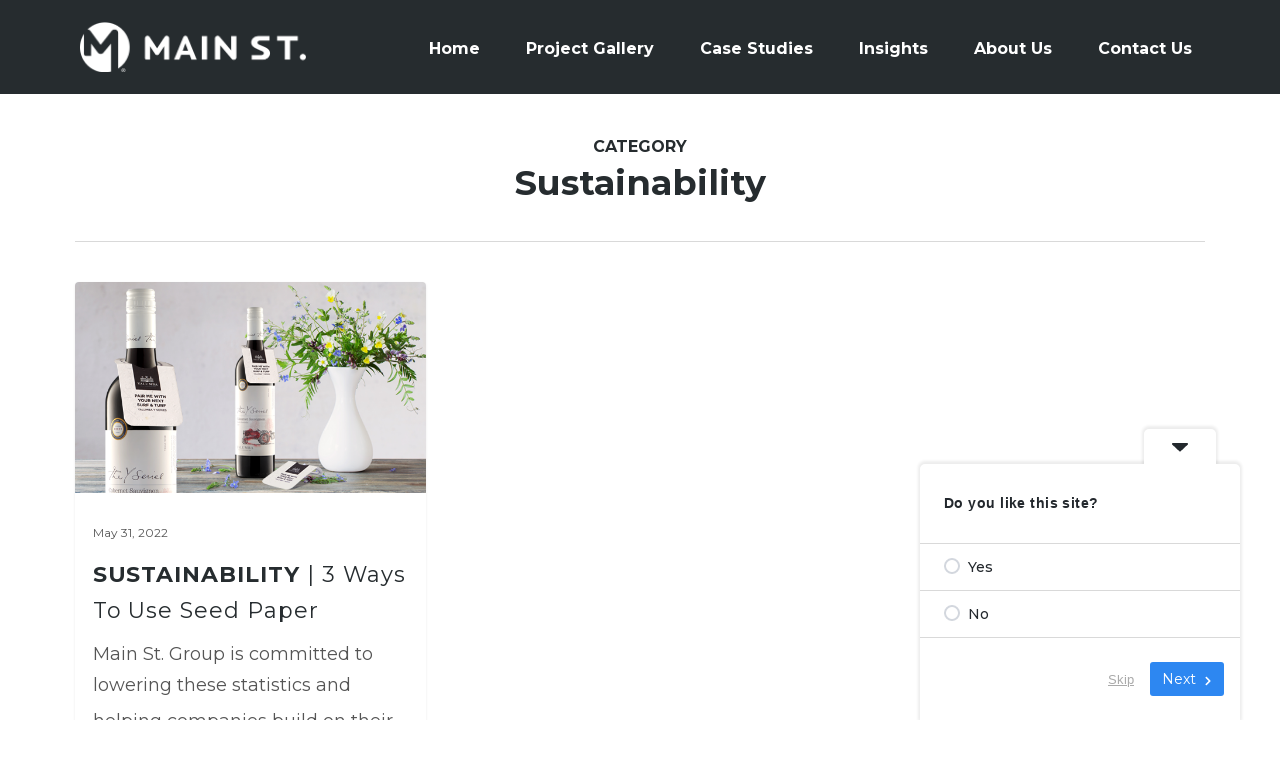

--- FILE ---
content_type: text/html; charset=UTF-8
request_url: https://mainst-group.com/category/sustainability/
body_size: 35065
content:
<!doctype html>
<html dir="ltr" lang="en-US" prefix="og: https://ogp.me/ns#" class="no-js">
<head>
	<meta charset="UTF-8">
	<meta name="viewport" content="width=device-width, initial-scale=1, maximum-scale=5" /><title>Sustainability - Main St. Group®</title>
<link data-rocket-preload as="style" href="https://fonts.googleapis.com/css?family=Open%20Sans%3A300%2C400%2C600%2C700%7CMontserrat%3A500%2C400%2C700%2C400italic%2C600&#038;subset=latin%2Clatin-ext,latin&#038;display=swap" rel="preload">
<link href="https://fonts.googleapis.com/css?family=Open%20Sans%3A300%2C400%2C600%2C700%7CMontserrat%3A500%2C400%2C700%2C400italic%2C600&#038;subset=latin%2Clatin-ext,latin&#038;display=swap" media="print" onload="this.media=&#039;all&#039;" rel="stylesheet">
<noscript data-wpr-hosted-gf-parameters=""><link rel="stylesheet" href="https://fonts.googleapis.com/css?family=Open%20Sans%3A300%2C400%2C600%2C700%7CMontserrat%3A500%2C400%2C700%2C400italic%2C600&#038;subset=latin%2Clatin-ext,latin&#038;display=swap"></noscript>

		<!-- All in One SEO 4.9.2 - aioseo.com -->
	<meta name="robots" content="max-image-preview:large" />
	<link rel="canonical" href="https://mainst-group.com/category/sustainability/" />
	<meta name="generator" content="All in One SEO (AIOSEO) 4.9.2" />

		<meta name="google-site-verification" content="HH90JmvxsKjrnF0mV-pK6FZitD37EElOK5T1egXufN4" />
		<script type="application/ld+json" class="aioseo-schema">
			{"@context":"https:\/\/schema.org","@graph":[{"@type":"BreadcrumbList","@id":"https:\/\/mainst-group.com\/category\/sustainability\/#breadcrumblist","itemListElement":[{"@type":"ListItem","@id":"https:\/\/mainst-group.com#listItem","position":1,"name":"Home","item":"https:\/\/mainst-group.com","nextItem":{"@type":"ListItem","@id":"https:\/\/mainst-group.com\/category\/sustainability\/#listItem","name":"Sustainability"}},{"@type":"ListItem","@id":"https:\/\/mainst-group.com\/category\/sustainability\/#listItem","position":2,"name":"Sustainability","previousItem":{"@type":"ListItem","@id":"https:\/\/mainst-group.com#listItem","name":"Home"}}]},{"@type":"CollectionPage","@id":"https:\/\/mainst-group.com\/category\/sustainability\/#collectionpage","url":"https:\/\/mainst-group.com\/category\/sustainability\/","name":"Sustainability - Main St. Group\u00ae","inLanguage":"en-US","isPartOf":{"@id":"https:\/\/mainst-group.com\/#website"},"breadcrumb":{"@id":"https:\/\/mainst-group.com\/category\/sustainability\/#breadcrumblist"}},{"@type":"Organization","@id":"https:\/\/mainst-group.com\/#organization","name":"Main St. Group\u00ae","description":"Displays and Packaging That Drive Results","url":"https:\/\/mainst-group.com\/"},{"@type":"WebSite","@id":"https:\/\/mainst-group.com\/#website","url":"https:\/\/mainst-group.com\/","name":"Main St. Group\u00ae","description":"Displays and Packaging That Drive Results","inLanguage":"en-US","publisher":{"@id":"https:\/\/mainst-group.com\/#organization"}}]}
		</script>
		<!-- All in One SEO -->

<script type="text/javascript"> var jbp_elements_ajax_url = "https://mainst-group.com/?ajax-request=jbp_elements";</script><link rel='dns-prefetch' href='//www.google.com' />
<link rel='dns-prefetch' href='//maps.googleapis.com' />
<link rel='dns-prefetch' href='//fonts.googleapis.com' />
<link href='https://fonts.gstatic.com' crossorigin rel='preconnect' />
<link rel="alternate" type="application/rss+xml" title="Main St. Group® &raquo; Feed" href="https://mainst-group.com/feed/" />
<link rel="alternate" type="application/rss+xml" title="Main St. Group® &raquo; Comments Feed" href="https://mainst-group.com/comments/feed/" />
<link rel="alternate" type="application/rss+xml" title="Main St. Group® &raquo; Sustainability Category Feed" href="https://mainst-group.com/category/sustainability/feed/" />
		<!-- This site uses the Google Analytics by MonsterInsights plugin v9.11.1 - Using Analytics tracking - https://www.monsterinsights.com/ -->
							<script src="//www.googletagmanager.com/gtag/js?id=G-ZEKY60WRLS"  data-cfasync="false" data-wpfc-render="false" type="text/javascript" async></script>
			<script data-cfasync="false" data-wpfc-render="false" type="text/javascript">
				var mi_version = '9.11.1';
				var mi_track_user = true;
				var mi_no_track_reason = '';
								var MonsterInsightsDefaultLocations = {"page_location":"https:\/\/mainst-group.com\/category\/sustainability\/"};
								if ( typeof MonsterInsightsPrivacyGuardFilter === 'function' ) {
					var MonsterInsightsLocations = (typeof MonsterInsightsExcludeQuery === 'object') ? MonsterInsightsPrivacyGuardFilter( MonsterInsightsExcludeQuery ) : MonsterInsightsPrivacyGuardFilter( MonsterInsightsDefaultLocations );
				} else {
					var MonsterInsightsLocations = (typeof MonsterInsightsExcludeQuery === 'object') ? MonsterInsightsExcludeQuery : MonsterInsightsDefaultLocations;
				}

								var disableStrs = [
										'ga-disable-G-ZEKY60WRLS',
									];

				/* Function to detect opted out users */
				function __gtagTrackerIsOptedOut() {
					for (var index = 0; index < disableStrs.length; index++) {
						if (document.cookie.indexOf(disableStrs[index] + '=true') > -1) {
							return true;
						}
					}

					return false;
				}

				/* Disable tracking if the opt-out cookie exists. */
				if (__gtagTrackerIsOptedOut()) {
					for (var index = 0; index < disableStrs.length; index++) {
						window[disableStrs[index]] = true;
					}
				}

				/* Opt-out function */
				function __gtagTrackerOptout() {
					for (var index = 0; index < disableStrs.length; index++) {
						document.cookie = disableStrs[index] + '=true; expires=Thu, 31 Dec 2099 23:59:59 UTC; path=/';
						window[disableStrs[index]] = true;
					}
				}

				if ('undefined' === typeof gaOptout) {
					function gaOptout() {
						__gtagTrackerOptout();
					}
				}
								window.dataLayer = window.dataLayer || [];

				window.MonsterInsightsDualTracker = {
					helpers: {},
					trackers: {},
				};
				if (mi_track_user) {
					function __gtagDataLayer() {
						dataLayer.push(arguments);
					}

					function __gtagTracker(type, name, parameters) {
						if (!parameters) {
							parameters = {};
						}

						if (parameters.send_to) {
							__gtagDataLayer.apply(null, arguments);
							return;
						}

						if (type === 'event') {
														parameters.send_to = monsterinsights_frontend.v4_id;
							var hookName = name;
							if (typeof parameters['event_category'] !== 'undefined') {
								hookName = parameters['event_category'] + ':' + name;
							}

							if (typeof MonsterInsightsDualTracker.trackers[hookName] !== 'undefined') {
								MonsterInsightsDualTracker.trackers[hookName](parameters);
							} else {
								__gtagDataLayer('event', name, parameters);
							}
							
						} else {
							__gtagDataLayer.apply(null, arguments);
						}
					}

					__gtagTracker('js', new Date());
					__gtagTracker('set', {
						'developer_id.dZGIzZG': true,
											});
					if ( MonsterInsightsLocations.page_location ) {
						__gtagTracker('set', MonsterInsightsLocations);
					}
										__gtagTracker('config', 'G-ZEKY60WRLS', {"forceSSL":"true","link_attribution":"true"} );
										window.gtag = __gtagTracker;										(function () {
						/* https://developers.google.com/analytics/devguides/collection/analyticsjs/ */
						/* ga and __gaTracker compatibility shim. */
						var noopfn = function () {
							return null;
						};
						var newtracker = function () {
							return new Tracker();
						};
						var Tracker = function () {
							return null;
						};
						var p = Tracker.prototype;
						p.get = noopfn;
						p.set = noopfn;
						p.send = function () {
							var args = Array.prototype.slice.call(arguments);
							args.unshift('send');
							__gaTracker.apply(null, args);
						};
						var __gaTracker = function () {
							var len = arguments.length;
							if (len === 0) {
								return;
							}
							var f = arguments[len - 1];
							if (typeof f !== 'object' || f === null || typeof f.hitCallback !== 'function') {
								if ('send' === arguments[0]) {
									var hitConverted, hitObject = false, action;
									if ('event' === arguments[1]) {
										if ('undefined' !== typeof arguments[3]) {
											hitObject = {
												'eventAction': arguments[3],
												'eventCategory': arguments[2],
												'eventLabel': arguments[4],
												'value': arguments[5] ? arguments[5] : 1,
											}
										}
									}
									if ('pageview' === arguments[1]) {
										if ('undefined' !== typeof arguments[2]) {
											hitObject = {
												'eventAction': 'page_view',
												'page_path': arguments[2],
											}
										}
									}
									if (typeof arguments[2] === 'object') {
										hitObject = arguments[2];
									}
									if (typeof arguments[5] === 'object') {
										Object.assign(hitObject, arguments[5]);
									}
									if ('undefined' !== typeof arguments[1].hitType) {
										hitObject = arguments[1];
										if ('pageview' === hitObject.hitType) {
											hitObject.eventAction = 'page_view';
										}
									}
									if (hitObject) {
										action = 'timing' === arguments[1].hitType ? 'timing_complete' : hitObject.eventAction;
										hitConverted = mapArgs(hitObject);
										__gtagTracker('event', action, hitConverted);
									}
								}
								return;
							}

							function mapArgs(args) {
								var arg, hit = {};
								var gaMap = {
									'eventCategory': 'event_category',
									'eventAction': 'event_action',
									'eventLabel': 'event_label',
									'eventValue': 'event_value',
									'nonInteraction': 'non_interaction',
									'timingCategory': 'event_category',
									'timingVar': 'name',
									'timingValue': 'value',
									'timingLabel': 'event_label',
									'page': 'page_path',
									'location': 'page_location',
									'title': 'page_title',
									'referrer' : 'page_referrer',
								};
								for (arg in args) {
																		if (!(!args.hasOwnProperty(arg) || !gaMap.hasOwnProperty(arg))) {
										hit[gaMap[arg]] = args[arg];
									} else {
										hit[arg] = args[arg];
									}
								}
								return hit;
							}

							try {
								f.hitCallback();
							} catch (ex) {
							}
						};
						__gaTracker.create = newtracker;
						__gaTracker.getByName = newtracker;
						__gaTracker.getAll = function () {
							return [];
						};
						__gaTracker.remove = noopfn;
						__gaTracker.loaded = true;
						window['__gaTracker'] = __gaTracker;
					})();
									} else {
										console.log("");
					(function () {
						function __gtagTracker() {
							return null;
						}

						window['__gtagTracker'] = __gtagTracker;
						window['gtag'] = __gtagTracker;
					})();
									}
			</script>
							<!-- / Google Analytics by MonsterInsights -->
		<style id='wp-img-auto-sizes-contain-inline-css' type='text/css'>
img:is([sizes=auto i],[sizes^="auto," i]){contain-intrinsic-size:3000px 1500px}
/*# sourceURL=wp-img-auto-sizes-contain-inline-css */
</style>
<style id='wp-emoji-styles-inline-css' type='text/css'>

	img.wp-smiley, img.emoji {
		display: inline !important;
		border: none !important;
		box-shadow: none !important;
		height: 1em !important;
		width: 1em !important;
		margin: 0 0.07em !important;
		vertical-align: -0.1em !important;
		background: none !important;
		padding: 0 !important;
	}
/*# sourceURL=wp-emoji-styles-inline-css */
</style>
<style id='wp-block-library-inline-css' type='text/css'>
:root{--wp-block-synced-color:#7a00df;--wp-block-synced-color--rgb:122,0,223;--wp-bound-block-color:var(--wp-block-synced-color);--wp-editor-canvas-background:#ddd;--wp-admin-theme-color:#007cba;--wp-admin-theme-color--rgb:0,124,186;--wp-admin-theme-color-darker-10:#006ba1;--wp-admin-theme-color-darker-10--rgb:0,107,160.5;--wp-admin-theme-color-darker-20:#005a87;--wp-admin-theme-color-darker-20--rgb:0,90,135;--wp-admin-border-width-focus:2px}@media (min-resolution:192dpi){:root{--wp-admin-border-width-focus:1.5px}}.wp-element-button{cursor:pointer}:root .has-very-light-gray-background-color{background-color:#eee}:root .has-very-dark-gray-background-color{background-color:#313131}:root .has-very-light-gray-color{color:#eee}:root .has-very-dark-gray-color{color:#313131}:root .has-vivid-green-cyan-to-vivid-cyan-blue-gradient-background{background:linear-gradient(135deg,#00d084,#0693e3)}:root .has-purple-crush-gradient-background{background:linear-gradient(135deg,#34e2e4,#4721fb 50%,#ab1dfe)}:root .has-hazy-dawn-gradient-background{background:linear-gradient(135deg,#faaca8,#dad0ec)}:root .has-subdued-olive-gradient-background{background:linear-gradient(135deg,#fafae1,#67a671)}:root .has-atomic-cream-gradient-background{background:linear-gradient(135deg,#fdd79a,#004a59)}:root .has-nightshade-gradient-background{background:linear-gradient(135deg,#330968,#31cdcf)}:root .has-midnight-gradient-background{background:linear-gradient(135deg,#020381,#2874fc)}:root{--wp--preset--font-size--normal:16px;--wp--preset--font-size--huge:42px}.has-regular-font-size{font-size:1em}.has-larger-font-size{font-size:2.625em}.has-normal-font-size{font-size:var(--wp--preset--font-size--normal)}.has-huge-font-size{font-size:var(--wp--preset--font-size--huge)}.has-text-align-center{text-align:center}.has-text-align-left{text-align:left}.has-text-align-right{text-align:right}.has-fit-text{white-space:nowrap!important}#end-resizable-editor-section{display:none}.aligncenter{clear:both}.items-justified-left{justify-content:flex-start}.items-justified-center{justify-content:center}.items-justified-right{justify-content:flex-end}.items-justified-space-between{justify-content:space-between}.screen-reader-text{border:0;clip-path:inset(50%);height:1px;margin:-1px;overflow:hidden;padding:0;position:absolute;width:1px;word-wrap:normal!important}.screen-reader-text:focus{background-color:#ddd;clip-path:none;color:#444;display:block;font-size:1em;height:auto;left:5px;line-height:normal;padding:15px 23px 14px;text-decoration:none;top:5px;width:auto;z-index:100000}html :where(.has-border-color){border-style:solid}html :where([style*=border-top-color]){border-top-style:solid}html :where([style*=border-right-color]){border-right-style:solid}html :where([style*=border-bottom-color]){border-bottom-style:solid}html :where([style*=border-left-color]){border-left-style:solid}html :where([style*=border-width]){border-style:solid}html :where([style*=border-top-width]){border-top-style:solid}html :where([style*=border-right-width]){border-right-style:solid}html :where([style*=border-bottom-width]){border-bottom-style:solid}html :where([style*=border-left-width]){border-left-style:solid}html :where(img[class*=wp-image-]){height:auto;max-width:100%}:where(figure){margin:0 0 1em}html :where(.is-position-sticky){--wp-admin--admin-bar--position-offset:var(--wp-admin--admin-bar--height,0px)}@media screen and (max-width:600px){html :where(.is-position-sticky){--wp-admin--admin-bar--position-offset:0px}}

/*# sourceURL=wp-block-library-inline-css */
</style><style id='global-styles-inline-css' type='text/css'>
:root{--wp--preset--aspect-ratio--square: 1;--wp--preset--aspect-ratio--4-3: 4/3;--wp--preset--aspect-ratio--3-4: 3/4;--wp--preset--aspect-ratio--3-2: 3/2;--wp--preset--aspect-ratio--2-3: 2/3;--wp--preset--aspect-ratio--16-9: 16/9;--wp--preset--aspect-ratio--9-16: 9/16;--wp--preset--color--black: #000000;--wp--preset--color--cyan-bluish-gray: #abb8c3;--wp--preset--color--white: #ffffff;--wp--preset--color--pale-pink: #f78da7;--wp--preset--color--vivid-red: #cf2e2e;--wp--preset--color--luminous-vivid-orange: #ff6900;--wp--preset--color--luminous-vivid-amber: #fcb900;--wp--preset--color--light-green-cyan: #7bdcb5;--wp--preset--color--vivid-green-cyan: #00d084;--wp--preset--color--pale-cyan-blue: #8ed1fc;--wp--preset--color--vivid-cyan-blue: #0693e3;--wp--preset--color--vivid-purple: #9b51e0;--wp--preset--gradient--vivid-cyan-blue-to-vivid-purple: linear-gradient(135deg,rgb(6,147,227) 0%,rgb(155,81,224) 100%);--wp--preset--gradient--light-green-cyan-to-vivid-green-cyan: linear-gradient(135deg,rgb(122,220,180) 0%,rgb(0,208,130) 100%);--wp--preset--gradient--luminous-vivid-amber-to-luminous-vivid-orange: linear-gradient(135deg,rgb(252,185,0) 0%,rgb(255,105,0) 100%);--wp--preset--gradient--luminous-vivid-orange-to-vivid-red: linear-gradient(135deg,rgb(255,105,0) 0%,rgb(207,46,46) 100%);--wp--preset--gradient--very-light-gray-to-cyan-bluish-gray: linear-gradient(135deg,rgb(238,238,238) 0%,rgb(169,184,195) 100%);--wp--preset--gradient--cool-to-warm-spectrum: linear-gradient(135deg,rgb(74,234,220) 0%,rgb(151,120,209) 20%,rgb(207,42,186) 40%,rgb(238,44,130) 60%,rgb(251,105,98) 80%,rgb(254,248,76) 100%);--wp--preset--gradient--blush-light-purple: linear-gradient(135deg,rgb(255,206,236) 0%,rgb(152,150,240) 100%);--wp--preset--gradient--blush-bordeaux: linear-gradient(135deg,rgb(254,205,165) 0%,rgb(254,45,45) 50%,rgb(107,0,62) 100%);--wp--preset--gradient--luminous-dusk: linear-gradient(135deg,rgb(255,203,112) 0%,rgb(199,81,192) 50%,rgb(65,88,208) 100%);--wp--preset--gradient--pale-ocean: linear-gradient(135deg,rgb(255,245,203) 0%,rgb(182,227,212) 50%,rgb(51,167,181) 100%);--wp--preset--gradient--electric-grass: linear-gradient(135deg,rgb(202,248,128) 0%,rgb(113,206,126) 100%);--wp--preset--gradient--midnight: linear-gradient(135deg,rgb(2,3,129) 0%,rgb(40,116,252) 100%);--wp--preset--font-size--small: 13px;--wp--preset--font-size--medium: 20px;--wp--preset--font-size--large: 36px;--wp--preset--font-size--x-large: 42px;--wp--preset--spacing--20: 0.44rem;--wp--preset--spacing--30: 0.67rem;--wp--preset--spacing--40: 1rem;--wp--preset--spacing--50: 1.5rem;--wp--preset--spacing--60: 2.25rem;--wp--preset--spacing--70: 3.38rem;--wp--preset--spacing--80: 5.06rem;--wp--preset--shadow--natural: 6px 6px 9px rgba(0, 0, 0, 0.2);--wp--preset--shadow--deep: 12px 12px 50px rgba(0, 0, 0, 0.4);--wp--preset--shadow--sharp: 6px 6px 0px rgba(0, 0, 0, 0.2);--wp--preset--shadow--outlined: 6px 6px 0px -3px rgb(255, 255, 255), 6px 6px rgb(0, 0, 0);--wp--preset--shadow--crisp: 6px 6px 0px rgb(0, 0, 0);}:root { --wp--style--global--content-size: 1300px;--wp--style--global--wide-size: 1300px; }:where(body) { margin: 0; }.wp-site-blocks > .alignleft { float: left; margin-right: 2em; }.wp-site-blocks > .alignright { float: right; margin-left: 2em; }.wp-site-blocks > .aligncenter { justify-content: center; margin-left: auto; margin-right: auto; }:where(.is-layout-flex){gap: 0.5em;}:where(.is-layout-grid){gap: 0.5em;}.is-layout-flow > .alignleft{float: left;margin-inline-start: 0;margin-inline-end: 2em;}.is-layout-flow > .alignright{float: right;margin-inline-start: 2em;margin-inline-end: 0;}.is-layout-flow > .aligncenter{margin-left: auto !important;margin-right: auto !important;}.is-layout-constrained > .alignleft{float: left;margin-inline-start: 0;margin-inline-end: 2em;}.is-layout-constrained > .alignright{float: right;margin-inline-start: 2em;margin-inline-end: 0;}.is-layout-constrained > .aligncenter{margin-left: auto !important;margin-right: auto !important;}.is-layout-constrained > :where(:not(.alignleft):not(.alignright):not(.alignfull)){max-width: var(--wp--style--global--content-size);margin-left: auto !important;margin-right: auto !important;}.is-layout-constrained > .alignwide{max-width: var(--wp--style--global--wide-size);}body .is-layout-flex{display: flex;}.is-layout-flex{flex-wrap: wrap;align-items: center;}.is-layout-flex > :is(*, div){margin: 0;}body .is-layout-grid{display: grid;}.is-layout-grid > :is(*, div){margin: 0;}body{padding-top: 0px;padding-right: 0px;padding-bottom: 0px;padding-left: 0px;}:root :where(.wp-element-button, .wp-block-button__link){background-color: #32373c;border-width: 0;color: #fff;font-family: inherit;font-size: inherit;font-style: inherit;font-weight: inherit;letter-spacing: inherit;line-height: inherit;padding-top: calc(0.667em + 2px);padding-right: calc(1.333em + 2px);padding-bottom: calc(0.667em + 2px);padding-left: calc(1.333em + 2px);text-decoration: none;text-transform: inherit;}.has-black-color{color: var(--wp--preset--color--black) !important;}.has-cyan-bluish-gray-color{color: var(--wp--preset--color--cyan-bluish-gray) !important;}.has-white-color{color: var(--wp--preset--color--white) !important;}.has-pale-pink-color{color: var(--wp--preset--color--pale-pink) !important;}.has-vivid-red-color{color: var(--wp--preset--color--vivid-red) !important;}.has-luminous-vivid-orange-color{color: var(--wp--preset--color--luminous-vivid-orange) !important;}.has-luminous-vivid-amber-color{color: var(--wp--preset--color--luminous-vivid-amber) !important;}.has-light-green-cyan-color{color: var(--wp--preset--color--light-green-cyan) !important;}.has-vivid-green-cyan-color{color: var(--wp--preset--color--vivid-green-cyan) !important;}.has-pale-cyan-blue-color{color: var(--wp--preset--color--pale-cyan-blue) !important;}.has-vivid-cyan-blue-color{color: var(--wp--preset--color--vivid-cyan-blue) !important;}.has-vivid-purple-color{color: var(--wp--preset--color--vivid-purple) !important;}.has-black-background-color{background-color: var(--wp--preset--color--black) !important;}.has-cyan-bluish-gray-background-color{background-color: var(--wp--preset--color--cyan-bluish-gray) !important;}.has-white-background-color{background-color: var(--wp--preset--color--white) !important;}.has-pale-pink-background-color{background-color: var(--wp--preset--color--pale-pink) !important;}.has-vivid-red-background-color{background-color: var(--wp--preset--color--vivid-red) !important;}.has-luminous-vivid-orange-background-color{background-color: var(--wp--preset--color--luminous-vivid-orange) !important;}.has-luminous-vivid-amber-background-color{background-color: var(--wp--preset--color--luminous-vivid-amber) !important;}.has-light-green-cyan-background-color{background-color: var(--wp--preset--color--light-green-cyan) !important;}.has-vivid-green-cyan-background-color{background-color: var(--wp--preset--color--vivid-green-cyan) !important;}.has-pale-cyan-blue-background-color{background-color: var(--wp--preset--color--pale-cyan-blue) !important;}.has-vivid-cyan-blue-background-color{background-color: var(--wp--preset--color--vivid-cyan-blue) !important;}.has-vivid-purple-background-color{background-color: var(--wp--preset--color--vivid-purple) !important;}.has-black-border-color{border-color: var(--wp--preset--color--black) !important;}.has-cyan-bluish-gray-border-color{border-color: var(--wp--preset--color--cyan-bluish-gray) !important;}.has-white-border-color{border-color: var(--wp--preset--color--white) !important;}.has-pale-pink-border-color{border-color: var(--wp--preset--color--pale-pink) !important;}.has-vivid-red-border-color{border-color: var(--wp--preset--color--vivid-red) !important;}.has-luminous-vivid-orange-border-color{border-color: var(--wp--preset--color--luminous-vivid-orange) !important;}.has-luminous-vivid-amber-border-color{border-color: var(--wp--preset--color--luminous-vivid-amber) !important;}.has-light-green-cyan-border-color{border-color: var(--wp--preset--color--light-green-cyan) !important;}.has-vivid-green-cyan-border-color{border-color: var(--wp--preset--color--vivid-green-cyan) !important;}.has-pale-cyan-blue-border-color{border-color: var(--wp--preset--color--pale-cyan-blue) !important;}.has-vivid-cyan-blue-border-color{border-color: var(--wp--preset--color--vivid-cyan-blue) !important;}.has-vivid-purple-border-color{border-color: var(--wp--preset--color--vivid-purple) !important;}.has-vivid-cyan-blue-to-vivid-purple-gradient-background{background: var(--wp--preset--gradient--vivid-cyan-blue-to-vivid-purple) !important;}.has-light-green-cyan-to-vivid-green-cyan-gradient-background{background: var(--wp--preset--gradient--light-green-cyan-to-vivid-green-cyan) !important;}.has-luminous-vivid-amber-to-luminous-vivid-orange-gradient-background{background: var(--wp--preset--gradient--luminous-vivid-amber-to-luminous-vivid-orange) !important;}.has-luminous-vivid-orange-to-vivid-red-gradient-background{background: var(--wp--preset--gradient--luminous-vivid-orange-to-vivid-red) !important;}.has-very-light-gray-to-cyan-bluish-gray-gradient-background{background: var(--wp--preset--gradient--very-light-gray-to-cyan-bluish-gray) !important;}.has-cool-to-warm-spectrum-gradient-background{background: var(--wp--preset--gradient--cool-to-warm-spectrum) !important;}.has-blush-light-purple-gradient-background{background: var(--wp--preset--gradient--blush-light-purple) !important;}.has-blush-bordeaux-gradient-background{background: var(--wp--preset--gradient--blush-bordeaux) !important;}.has-luminous-dusk-gradient-background{background: var(--wp--preset--gradient--luminous-dusk) !important;}.has-pale-ocean-gradient-background{background: var(--wp--preset--gradient--pale-ocean) !important;}.has-electric-grass-gradient-background{background: var(--wp--preset--gradient--electric-grass) !important;}.has-midnight-gradient-background{background: var(--wp--preset--gradient--midnight) !important;}.has-small-font-size{font-size: var(--wp--preset--font-size--small) !important;}.has-medium-font-size{font-size: var(--wp--preset--font-size--medium) !important;}.has-large-font-size{font-size: var(--wp--preset--font-size--large) !important;}.has-x-large-font-size{font-size: var(--wp--preset--font-size--x-large) !important;}
/*# sourceURL=global-styles-inline-css */
</style>

<link rel='stylesheet' id='wp-components-css' href='https://mainst-group.com/wp-includes/css/dist/components/style.min.css?ver=6.9' type='text/css' media='all' />
<link rel='stylesheet' id='wp-preferences-css' href='https://mainst-group.com/wp-includes/css/dist/preferences/style.min.css?ver=6.9' type='text/css' media='all' />
<link rel='stylesheet' id='wp-block-editor-css' href='https://mainst-group.com/wp-includes/css/dist/block-editor/style.min.css?ver=6.9' type='text/css' media='all' />
<link rel='stylesheet' id='popup-maker-block-library-style-css' href='https://mainst-group.com/wp-content/plugins/popup-maker/dist/packages/block-library-style.css?ver=dbea705cfafe089d65f1' type='text/css' media='all' />
<link rel='stylesheet' id='font-awesome-css' href='https://mainst-group.com/wp-content/plugins/jblog-elements/assets/fonts/font-awesome/font-awesome.css?ver=1.1.4' type='text/css' media='all' />
<link rel='stylesheet' id='jblog-icon-css' href='https://mainst-group.com/wp-content/plugins/jblog-elements/assets/fonts/jblog-icon/jblog-icon.min.css?ver=1.1.4' type='text/css' media='all' />
<link rel='stylesheet' id='owl-carousel-css' href='https://mainst-group.com/wp-content/plugins/jblog-elements/assets/css/lib/owl.carousel.css?ver=1.1.4' type='text/css' media='all' />
<link rel='stylesheet' id='jblog-elements-main-css' href='https://mainst-group.com/wp-content/plugins/jblog-elements/assets/css/main.min.css?ver=1.1.4' type='text/css' media='all' />
<link rel='stylesheet' id='salient-social-css' href='https://mainst-group.com/wp-content/plugins/salient-social/css/style.css?ver=1.2.6' type='text/css' media='all' />
<style id='salient-social-inline-css' type='text/css'>

  .sharing-default-minimal .nectar-love.loved,
  body .nectar-social[data-color-override="override"].fixed > a:before, 
  body .nectar-social[data-color-override="override"].fixed .nectar-social-inner a,
  .sharing-default-minimal .nectar-social[data-color-override="override"] .nectar-social-inner a:hover,
  .nectar-social.vertical[data-color-override="override"] .nectar-social-inner a:hover {
    background-color: #262c2f;
  }
  .nectar-social.hover .nectar-love.loved,
  .nectar-social.hover > .nectar-love-button a:hover,
  .nectar-social[data-color-override="override"].hover > div a:hover,
  #single-below-header .nectar-social[data-color-override="override"].hover > div a:hover,
  .nectar-social[data-color-override="override"].hover .share-btn:hover,
  .sharing-default-minimal .nectar-social[data-color-override="override"] .nectar-social-inner a {
    border-color: #262c2f;
  }
  #single-below-header .nectar-social.hover .nectar-love.loved i,
  #single-below-header .nectar-social.hover[data-color-override="override"] a:hover,
  #single-below-header .nectar-social.hover[data-color-override="override"] a:hover i,
  #single-below-header .nectar-social.hover .nectar-love-button a:hover i,
  .nectar-love:hover i,
  .hover .nectar-love:hover .total_loves,
  .nectar-love.loved i,
  .nectar-social.hover .nectar-love.loved .total_loves,
  .nectar-social.hover .share-btn:hover, 
  .nectar-social[data-color-override="override"].hover .nectar-social-inner a:hover,
  .nectar-social[data-color-override="override"].hover > div:hover span,
  .sharing-default-minimal .nectar-social[data-color-override="override"] .nectar-social-inner a:not(:hover) i,
  .sharing-default-minimal .nectar-social[data-color-override="override"] .nectar-social-inner a:not(:hover) {
    color: #262c2f;
  }
/*# sourceURL=salient-social-inline-css */
</style>
<link rel='stylesheet' id='salient-grid-system-css' href='https://mainst-group.com/wp-content/themes/salient/css/build/grid-system.css?ver=18.0.2' type='text/css' media='all' />
<link rel='stylesheet' id='main-styles-css' href='https://mainst-group.com/wp-content/themes/salient/css/build/style.css?ver=18.0.2' type='text/css' media='all' />
<style id='main-styles-inline-css' type='text/css'>
html:not(.page-trans-loaded) { background-color: #ffffff; }
/*# sourceURL=main-styles-inline-css */
</style>
<link rel='stylesheet' id='nectar-element-vc-separator-css' href='https://mainst-group.com/wp-content/themes/salient/css/build/elements/element-vc-separator.css?ver=18.0.2' type='text/css' media='all' />
<link rel='stylesheet' id='nectar-element-vc-icon-css' href='https://mainst-group.com/wp-content/themes/salient/css/build/elements/element-vc-icon-element.css?ver=18.0.2' type='text/css' media='all' />
<link rel='stylesheet' id='nectar-wpforms-css' href='https://mainst-group.com/wp-content/themes/salient/css/build/third-party/wpforms.css?ver=18.0.2' type='text/css' media='all' />

<link rel='stylesheet' id='nectar-blog-masonry-core-css' href='https://mainst-group.com/wp-content/themes/salient/css/build/blog/masonry-core.css?ver=18.0.2' type='text/css' media='all' />
<link rel='stylesheet' id='nectar-blog-masonry-classic-enhanced-css' href='https://mainst-group.com/wp-content/themes/salient/css/build/blog/masonry-classic-enhanced.css?ver=18.0.2' type='text/css' media='all' />
<link rel='stylesheet' id='responsive-css' href='https://mainst-group.com/wp-content/themes/salient/css/build/responsive.css?ver=18.0.2' type='text/css' media='all' />
<link rel='stylesheet' id='skin-material-css' href='https://mainst-group.com/wp-content/themes/salient/css/build/skin-material.css?ver=18.0.2' type='text/css' media='all' />
<link rel='stylesheet' id='salient-wp-menu-dynamic-css' href='https://mainst-group.com/wp-content/uploads/salient/menu-dynamic.css?ver=93723' type='text/css' media='all' />
<link rel='stylesheet' id='nectar-widget-posts-css' href='https://mainst-group.com/wp-content/themes/salient/css/build/elements/widget-nectar-posts.css?ver=18.0.2' type='text/css' media='all' />
<link rel='stylesheet' id='slb_core-css' href='https://mainst-group.com/wp-content/plugins/simple-lightbox/client/css/app.css?ver=2.9.4' type='text/css' media='all' />
<link rel='stylesheet' id='iw_tab_style-css' href='https://mainst-group.com/wp-content/plugins/vc-elegant-tabs/css/tabstyles.css?ver=3.6.7' type='text/css' media='all' />
<link rel='stylesheet' id='iw_tab_aminate-css' href='https://mainst-group.com/wp-content/plugins/vc-elegant-tabs/css/animate.min.css?ver=3.6.7' type='text/css' media='all' />
<link rel='stylesheet' id='iw_tabs-css' href='https://mainst-group.com/wp-content/plugins/vc-elegant-tabs/css/tabs.css?ver=3.6.7' type='text/css' media='all' />
<link rel='stylesheet' id='js_composer_front-css' href='https://mainst-group.com/wp-content/themes/salient/css/build/plugins/js_composer.css?ver=18.0.2' type='text/css' media='all' />
<link rel='stylesheet' id='core.gmap-css' href='https://mainst-group.com/wp-content/plugins/google-maps-easy/modules/gmap/css/core.gmap.css?ver=1.11.24' type='text/css' media='all' />
<link rel='stylesheet' id='popup-maker-site-css' href='//mainst-group.com/wp-content/uploads/pum/pum-site-styles.css?generated=1749065800&#038;ver=1.21.5' type='text/css' media='all' />
<link rel='stylesheet' id='dynamic-css-css' href='https://mainst-group.com/wp-content/uploads/salient/salient-dynamic-styles.css?ver=73048' type='text/css' media='all' />
<style id='dynamic-css-inline-css' type='text/css'>
body[data-bg-header="true"].category .container-wrap,body[data-bg-header="true"].author .container-wrap,body[data-bg-header="true"].date .container-wrap,body[data-bg-header="true"].blog .container-wrap{padding-top:var(--container-padding)!important}.archive.author .row .col.section-title span,.archive.category .row .col.section-title span,.archive.tag .row .col.section-title span,.archive.date .row .col.section-title span{padding-left:0}body.author #page-header-wrap #page-header-bg,body.category #page-header-wrap #page-header-bg,body.tag #page-header-wrap #page-header-bg,body.date #page-header-wrap #page-header-bg{height:auto;padding-top:8%;padding-bottom:8%;}.archive #page-header-wrap{height:auto;}.archive.category .row .col.section-title p,.archive.tag .row .col.section-title p{margin-top:10px;}body[data-bg-header="true"].archive .container-wrap.meta_overlaid_blog,body[data-bg-header="true"].category .container-wrap.meta_overlaid_blog,body[data-bg-header="true"].author .container-wrap.meta_overlaid_blog,body[data-bg-header="true"].date .container-wrap.meta_overlaid_blog{padding-top:0!important;}#page-header-bg[data-alignment="center"] .span_6 p{margin:0 auto;}body.archive #page-header-bg:not(.fullscreen-header) .span_6{position:relative;-webkit-transform:none;transform:none;top:0;}.blog-archive-header .nectar-author-gravatar img{width:125px;border-radius:100px;}.blog-archive-header .container .span_12 p{font-size:min(max(calc(1.3vw),16px),20px);line-height:1.5;margin-top:.5em;}body .page-header-no-bg.color-bg{padding:5% 0;}@media only screen and (max-width:999px){body .page-header-no-bg.color-bg{padding:7% 0;}}@media only screen and (max-width:690px){body .page-header-no-bg.color-bg{padding:9% 0;}.blog-archive-header .nectar-author-gravatar img{width:75px;}}.blog-archive-header.color-bg .col.section-title{border-bottom:0;padding:0;}.blog-archive-header.color-bg *{color:inherit!important;}.nectar-archive-tax-count{position:relative;padding:.5em;transform:translateX(0.25em) translateY(-0.75em);font-size:clamp(14px,0.3em,20px);display:inline-block;vertical-align:super;}.nectar-archive-tax-count:before{content:"";display:block;padding-bottom:100%;width:100%;position:absolute;top:50%;left:50%;transform:translate(-50%,-50%);border-radius:100px;background-color:currentColor;opacity:0.1;}@media only screen and (min-width:1000px){body #ajax-content-wrap.no-scroll{min-height:calc(100vh - 134px);height:calc(100vh - 134px)!important;}}@media only screen and (min-width:1000px){#page-header-wrap.fullscreen-header,#page-header-wrap.fullscreen-header #page-header-bg,html:not(.nectar-box-roll-loaded) .nectar-box-roll > #page-header-bg.fullscreen-header,.nectar_fullscreen_zoom_recent_projects,#nectar_fullscreen_rows:not(.afterLoaded) > div{height:calc(100vh - 133px);}.wpb_row.vc_row-o-full-height.top-level,.wpb_row.vc_row-o-full-height.top-level > .col.span_12{min-height:calc(100vh - 133px);}html:not(.nectar-box-roll-loaded) .nectar-box-roll > #page-header-bg.fullscreen-header{top:134px;}.nectar-slider-wrap[data-fullscreen="true"]:not(.loaded),.nectar-slider-wrap[data-fullscreen="true"]:not(.loaded) .swiper-container{height:calc(100vh - 132px)!important;}.admin-bar .nectar-slider-wrap[data-fullscreen="true"]:not(.loaded),.admin-bar .nectar-slider-wrap[data-fullscreen="true"]:not(.loaded) .swiper-container{height:calc(100vh - 132px - 32px)!important;}}.admin-bar[class*="page-template-template-no-header"] .wpb_row.vc_row-o-full-height.top-level,.admin-bar[class*="page-template-template-no-header"] .wpb_row.vc_row-o-full-height.top-level > .col.span_12{min-height:calc(100vh - 32px);}body[class*="page-template-template-no-header"] .wpb_row.vc_row-o-full-height.top-level,body[class*="page-template-template-no-header"] .wpb_row.vc_row-o-full-height.top-level > .col.span_12{min-height:100vh;}@media only screen and (max-width:999px){.using-mobile-browser #nectar_fullscreen_rows:not(.afterLoaded):not([data-mobile-disable="on"]) > div{height:calc(100vh - 106px);}.using-mobile-browser .wpb_row.vc_row-o-full-height.top-level,.using-mobile-browser .wpb_row.vc_row-o-full-height.top-level > .col.span_12,[data-permanent-transparent="1"].using-mobile-browser .wpb_row.vc_row-o-full-height.top-level,[data-permanent-transparent="1"].using-mobile-browser .wpb_row.vc_row-o-full-height.top-level > .col.span_12{min-height:calc(100vh - 106px);}html:not(.nectar-box-roll-loaded) .nectar-box-roll > #page-header-bg.fullscreen-header,.nectar_fullscreen_zoom_recent_projects,.nectar-slider-wrap[data-fullscreen="true"]:not(.loaded),.nectar-slider-wrap[data-fullscreen="true"]:not(.loaded) .swiper-container,#nectar_fullscreen_rows:not(.afterLoaded):not([data-mobile-disable="on"]) > div{height:calc(100vh - 53px);}.wpb_row.vc_row-o-full-height.top-level,.wpb_row.vc_row-o-full-height.top-level > .col.span_12{min-height:calc(100vh - 53px);}body[data-transparent-header="false"] #ajax-content-wrap.no-scroll{min-height:calc(100vh - 53px);height:calc(100vh - 53px);}}.screen-reader-text,.nectar-skip-to-content:not(:focus){border:0;clip:rect(1px,1px,1px,1px);clip-path:inset(50%);height:1px;margin:-1px;overflow:hidden;padding:0;position:absolute!important;width:1px;word-wrap:normal!important;}.row .col img:not([srcset]){width:auto;}.row .col img.img-with-animation.nectar-lazy:not([srcset]){width:100%;}
.wpb_row .row-bg-wrap .row-bg-overlay {
	opacity: 1 !important;
	background: #fff !important;
}

body {
	color: #262c2f !important;
}

h1,
h2{
	font-weight: 700 !important;
}

h3 {
    font-weight: 400 !important;
}
h3 span {
    font-weight: 700 !important;
}

h4 {
	text-transform: uppercase !important;
	font-weight: 700 !important;
}

body h1,
body h2,
body h3,
body h4 {
	margin-bottom: 0;
	color: #262c2f !important;
}

h5 {}

h3 span span.inner {
	color: #262c2f !important
}

body h1.vc_custom_heading {
	font-size: 32.3px !important;
	line-height: 40.8px !important;
}

h1.vc_custom_heading sup,
h2.vc_custom_heading sup {
	vertical-align: super !important;
	line-height: 3em !important;
	font-size: 60% !important;
}

h2.vc_custom_heading.mainportfolio, h4.vc_custom_heading.mainportfolio {
    font-weight: 700!important;
    text-transform: uppercase;
}

.meta-wrap h2 {
    color: #FFFFFF!important;
}
.container-wrap,
.project-title {
	padding-bottom: 0;
}

.jeg_postblock .jeg_post_meta {
    display: none!important;
}

body.home h3.post-heading,
body.page-id-6604 h3.post-heading {
	display: none !important;
}

.footnotes { 
    font-size: 19px!important; 
    line-height: 1.4em!important;
    font-style: italic;
}

body p,
body ul li,
#footer-outer #footer-widgets .widget h4,
.material #footer-outer .widget li a:link {}

a.nectar-button:link,
a.nectar-button:visited,
a.nectar-button.small:link,
a.nectar-button.small:visited {}

.text-center {
    text-align: center;
}

body p strong,
body ul li strong,
#footer-outer #footer-widgets .widget h4 strong {}

#header-outer #logo {
	margin-top: 1em !important;
	margin-bottom: 1em !important;
}

#top nav>ul>li>a {

	text-transform: uppercase !important;
}

body.material #header-outer[data-has-buttons="no"][data-full-width="false"][data-format="default"] #top nav>.sf-menu>li:not([class*="button_"]):last-child a {
	padding-right: .5em !Important;
}

#header-outer:not([data-format="left-header"]) #top>.container>.row nav>ul>li a {
	padding: .5em .5em .25em .5em;
}

#header-outer:not([data-format="left-header"]) #top>.container>.row nav>ul>li.current_page_item a {
	background: #262c2f !important;
	color: #FFFFFF !important;
}

header#top .container {
	padding: 0 80px !important;
}

#header-outer #top nav>ul>li>a {
	color: #FFF !important;
	text-transform: none !important;
	font-weight: 700;
}

#footer-outer #footer-widgets .widget h4 {
	font-weight: bold !important;
}

.et-tabs.projectgallery nav ul {
    border-spacing: 10px;
}

.et-tabs.projectgallery nav ul li a {
    padding: 0 0.4em;
}

.et-tabs.casestudies nav ul {
    border-spacing: 10px; 
}

a.nectar-button.small.see-through:hover,
body[data-form-submit="regular"] input[type="submit"]:hover {
	opacity: .6 !important;
	background: #262c2f !important;
	color: #FFFFFF;
}

h1.vc_custom_heading,
h2.vc_custom_heading,
h3.vc_custom_heading,
h4.vc_custom_heading,
h5.vc_custom_heading {}

h2.vc_custom_heading {
    padding-bottom: 10px;
    font-weight: 400!important;
    font-size: 32px;
}
h2.vc_custom_heading span {
    font-weight: 700!important;
}

h1.vc_custom_heading {
    padding-bottom: 10px;
    font-weight: 400!important;
}
h1.vc_custom_heading span {
    font-weight: 700!important;
}

h1.vc_custom_heading span,
h2.vc_custom_heading span,
h3.vc_custom_heading span,
h4.vc_custom_heading span,
h5.vc_custom_heading span,
p span {
	color: #262c2f !important;
}

body h1.vc_custom_heading.vc_custom_heading__white, body h1.vc_custom_heading.vc_custom_heading__white span,
body h2.vc_custom_heading.vc_custom_heading__white, body h2.vc_custom_heading.vc_custom_heading__white span,
body h3.vc_custom_heading.vc_custom_heading__white, body h3.vc_custom_heading.vc_custom_heading__white span,
body h4.vc_custom_heading.vc_custom_heading__white, body h4.vc_custom_heading.vc_custom_heading__white span,
body h5.vc_custom_heading.vc_custom_heading__white, body h5.vc_custom_heading.vc_custom_heading__white span {
	color: #ffffff !important;
}

body.home h2.vc_custom_heading.mainportfolio {
	line-height: 24px !important;
	margin-bottom: 0 !important;
}

h5.vc_custom_heading.subheadreg {

	font-size: 23px !important;
	line-height: 31px !important;
	font-weight: 400;
}

.testimonialname p {
	texblt-align: left;
	font-size: 20px;
	line-height: 26px;
	font-weight: bold !important;
}

.mainsttopbox {
	border-right: 1px solid #262c2f !important;
}

.nectar-rotating-words-title.element_stagger_words .ending-text span.inner {
	color: #000 !important;
}

img.marketingimg {
	border: 20px solid #262c2f;
}

#slide-out-widget-area:not(.fullscreen-alt):not(.fullscreen),
#slide-out-widget-area-bg.fullscreen,
#slide-out-widget-area-bg.fullscreen-split,
#slide-out-widget-area-bg.fullscreen-inline-images .nectar-ocm-image-wrap-outer,
#slide-out-widget-area-bg.fullscreen-alt .bg-inner,
body.material #slide-out-widget-area-bg.slide-out-from-right {
	background: #FFFFFF !important;
}

body #footer-outer i {
	color: #ffffff;
	margin-right: .4em;
}

/* Logo Slider */
.nectar-flickity[data-controls="touch_total"] .visualized-total {
	display: none !important;
}


.main-st-contact a {
    display: flex;
    align-items: baseline;
}

/* Home Page */
.material .wpb_content_element,
.material .wpb_row {
	margin-bottom: 0
}

.nectar-post-grid[data-grid-item-height="30vh"] .nectar-post-grid-item {
	min-height: 20vh !important;
}

.mainstexpertise .wpb_wrapper>div {
	margin-bottom: 10px !important;
}

.pgallcode {
	display: none !important;
}

.homecreative {
	border-top: 1px solid #ff0000;
	border-bottom: 1px solid #ff0000;
}

.bottomform h2 {
	text-align: center;
}

/* Buttons */
#slb_viewer_wrap .slb_theme_slb_baseline * {
	text-align: center !important;
}

.herobutton {
    text-transform: none !important;
    font-size: 24px!important;
    padding: 17px 20px!important;
}
.herobutton:hover {
    background-color: #000!important;
}


.mainstbutton {
    text-transform: none !important;
}

a.mainstbutton:link span,
a.mainstbutton:visited span {
	color: #262c2f !important;
}

a.mainstbutton:hover span {
	color: #FFFFFF !important;
}

.nectar-button.small {
	font-size: 17px;
}

.nectar-button.small.see-through {
	padding-top: 15px !important;
	padding-bottom: 15px !important;
	padding-left: 14px !important;
	padding-right: 14px !important;
	border: 1px solid #262c2f;
	font-weight: 700;
}

a.nectar-button.small.see-through:hover {
	background: #262c2f !important;
	opacity: 1 !important;
}

body[data-form-submit="regular"] .container-wrap input[type="submit"] {
	padding: 6px 13px !important;
	margin: 0 auto;
}

a.aboutbutton {
	text-align: center;
}

/* Project Gallery */
body.page-id-6619[data-header-resize="1"] .container-wrap,
body.page-id-6604[data-header-resize="1"] .container-wrap,
body.page-id-6464[data-header-resize="1"] .container-wrap,
body.page-id-6357[data-header-resize="1"] .container-wrap,
body.page-id-6421[data-header-resize="1"] .container-wrap,
body.page-id-6431[data-header-resize="1"] .container-wrap,
body.page-template-default[data-header-resize="1"] .container-wrap {
	padding-top: 0px !important;
}

body.page-id-6357 .nectar-post-grid-filters a,
body.page-id-6421 .nectar-post-grid-filters a {
	text-transform: uppercase !important;
	color: #262c2f !important;
	margin: 20px 30px !important;
}

.nectar-post-grid-filters a::after {
	background-color: #262c2f !important;
}

body.page .nectar-post-grid-filters a {
	font-size: 22px !important;
	line-height: 22px;
}

.full-width-content .span_12 .spacing-15px .nectar-post-grid-filters {
	padding-top: 60px !important;
	padding-bottom: 40px !important;
}

body.page-id-6421 h2.post-heading a {
	display: none;
}

.row .pgallery .col.section-title h2 {
	font-size: 20px;
	line-height: 30px;
}

.row .pgallery .col.section-title {
	border-bottom: none;
}

div#popgal {
	display: none !important;
}


ul.pgallist {
	list-style-type: none;
	text-align: center;
	margin-left: 0;
}

ul.pgallist li {
	display: inline-block;
	padding-left: 2em;
	padding-right: 2em;
	text-transform: uppercase !important;
	font-size: 20px;
}

.et-tabs nav a {
	line-height: 2em !important;
}

body .container-wrap .wpb_row.pgbottomimg[data-column-margin="20px"]:not(.full-width-section):not(.full-width-content) {
	margin-bottom: 0 !important;
}

body .container-wrap .wpb_row.pgbottomimg[data-column-margin="40px"]:not(.full-width-section):not(.full-width-content) {
	margin-bottom: 0 !important;
}

.et-content-wrap section#section-1647832669088-6,
.et-content-wrap section#section-1647832669237-3,
.et-content-wrap section#section-1647832925944-3-3,
.et-content-wrap section#section-1647832968923-4-9,
.et-content-wrap section#section-1647832991393-5-7 {
	padding: 0;
}

.gallerytabs,
.casestudytabs {
	padding-top: -15px !important;
}

.gallerytabs .divider,
.casestudytabs .divider {
	height: 5em !Important;
}


.et-content-wrap {
	margin-top: -10px;
}

/* Lightbox */
.sl-wrapper .sl-image .sl-caption {
	font-size: 90% !important;
	padding-top: .5em;
	padding-bottom: .5em;
	text-transform: uppercase;
	line-height: 1.3em;
	text-align: center;
}

.sl-wrapper .sl-image .sl-caption span {
	font-size: 160% !important;
}

.sl-wrapper .sl-counter {
	display: none !important;
}

.sl-overlay {
	opacity: .9 !important;
}

div.slb_details {
	margin-top: 1em !important;
}

div.slb_data_content,
div.slb_data_desc {
	text-align: center !important;
}

span.slb_data_title {

	text-transform: uppercase !important;
	color: #262c2f;
	line-height: 1.2em !important;
}

div.slb_data_desc {

	text-transform: uppercase !important;
	font-size: 23px;
	color: #262c2f;
	line-height: 1.2em !important;
}

#slb_viewer_wrap .slb_theme_slb_default .slb_data_desc {
	margin-top: 0 !important;
}

#slb_viewer_wrap .slb_theme_slb_default .slb_container {
	border-radius: 0 !important;
}

.wpb_tab .wpb_content_element .pgscodemod {
	display: none !important;
}

/* Version 3 */
.row .team-member[data-style="bio_fullscreen_alt"] h5,
.row .team-member[data-style="bio_fullscreen_alt"] h3 {
	display: none;
}

#slb_viewer_wrap .slb_theme_slb_default .slb_template_tag_ui {
	display: none;
}

/* Case Study pg */
body .container-wrap .inner_row[data-column-margin="90px"] .casestudyright.child_column {
	padding-left: 0 !important;
	padding-right: 0 !Important;
}

body .container-wrap .inner_row[data-column-margin="90px"] .casestudyleft.child_column {
	padding-right: 0 !Important;
}

body .container-wrap .inner_row[data-column-margin="90px"] .topcasestudyright.child_column {
	padding-left: 0 !Important;
}

body .casestudyright .wpb_text_column {
	margin-left: 100px !Important;
}

.wpb_column.casestudyright .column-image-bg {
	background-size: contain !important;
	background-repeat: no-repeat !important;
}

.tabbed[data-style="minimal_flexible"] .wpb_tabs_nav>li a {
	font-size: 1em !important;
	color: #262c2f !important;

}

.tabbed[data-style*="material"][data-color-scheme="extra-color-2"] ul::after,
.tabbed[data-style*="material"][data-color-scheme="extra-color-2"] ul li .active-tab {
	background: #262c2f !important;
}

.tabbed[data-style="material"] .wpb_tabs_nav li a {
	border-radius: 0 !important;
	padding-bottom: 10px !important;
}

.tabbed[data-style*="material"] .wpb_tabs_nav {
	margin-bottom: 30px !important;
}

.tabbed[data-style="material"] .wpb_tabs_nav li a {

	font-size: 22px !important;
	line-height: 26px !important;
}

.tabbed[data-style*="material"][data-color-scheme="extra-color-2"] ul::after,
.tabbed[data-style*="material"][data-color-scheme="accent-color"] ul::after {
	background: none !important;
}

.tabbed[data-style="material"] [data-color-scheme="extra-color-2"] ul.wpb_tabs_nav li {
	width: 33% !important;
}

.et-tabs-style-bars nav ul li a span {
	text-transform: uppercase;
	letter-spacing: 0px;
	font-weight: 500;
	font-size: 21px;
}


body.page-id-8070 .et-tabs-style-bars nav ul li a {
	padding: 0 .25em !important;
}

.et-tabs-style-bars.casestudies nav ul li {
	margin-left: .5em;
	margin-right: .5em;
}

.et-tabs-style-bars.casestudies nav ul li:first-child {
	margin-left: 0;
	margin-right: 1em;
}

.et-tabs-style-bars.casestudies nav ul li:last-child {
	margin-right: 0;
	margin-left: 1em;
}


.et-tabs-style-bars nav ul li {
	background: #FFFFFF;
}

.et-tabs-style-bars nav ul li a:link {
	color: #262c2f;
}

.et-tabs-style-bars nav ul li.tab-current {
	background: #262c2f;
}

.et-tabs-style-bars nav ul li.tab-current a:link {
	color: #FFFFFF;
}

.et-tabs-style-bars nav ul li a:hover {
	color: #262c2f;
}

.et-tabs-style-bars nav ul li.tab-current a:hover {
	color: #ffffff;
}

h3.results:before,
h3.results2:before {
	content: 'The';
	color: #262c2f;
}

.et-tabs.casestudies .et-content-wrap section {
	padding: 0;
}

h2.vc_custom_heading.casestudytitle {
	margin-top: -5px;
	font-weight: 400!important;
}

h2.vc_custom_heading.casestudytitle span {
    font-weight: 700!important;
}

h3.vc_custom_heading.casestudysub {
    font-weight: 700!important;
}

h3.vc_custom_heading.casestudysub,
.casestudyimg {
	margin-top: 4.5em;
}

.casestudytop {
	margin-top: 5em;
}

.casestudyimg2 {
	margin-top: 4.7em;
}

h3.vc_custom_heading.results {
	margin-top: 1.8em;
}

.kendall-jacksonimg,
.diabloimg {
	margin-top: 2.5em;
}

.casestudies h2.vc_custom_heading.casestudytitle, 
.casestudies h2.vc_custom_heading span,
.casestudies h3.vc_custom_heading,
.casestudies h3.vc_custom_heading span,
.casestudies h3.results::before, .casestudies h3.results2::before
{
    color: white!important;
}


/* About pg */
.aboutvalues {
	margin-left: 20px;

	font-size: 16px !important;
	line-height: 22px !important;
}

.aboutvalues span {
	font-style: italic;
	color: #262c2f;
}

.nectar-milestone {
	text-align: center;
	color: #262c2f;
	border: 1px solid #262c2f;
	border-radius: 50%;
	width: 40px;
	padding-bottom: 4px !important;
}

.nectar-milestone .number {
	font-size: 18px !important;
}

ul.mainstabout {
	margin-left: 2em;
}

ul.mainstabout li {
	padding-left: 5px;
	list-style: none !important;
	line-height: 1.2em;
}

ul.mainstabout li::before {
	content: "\2022";
	color: #262c2f;
	display: inline-block;
	width: 1em;
	margin-left: -1em;
	font-size: .75em;
	margin-bottom: .75em;
}

.material .wpb_content_element.aboutheader {
	margin-bottom: 40px;
}

/* Contact */
.vc_col-sm-3 .nectar-fancy-box h2 {
	font-size: 24.6px !important;
}

.contactoffice {
	margin: 0 auto !important;
	width: 208px !important;
}


/* Careers */
body .greentext p {
	color: #262c2f;
	text-align: center;

	font-weight: bold;
	font-size: 25px !important;
}

/* Blog */
.jblog-post-featured a {
	display: block;
}

.jblog-post-prevnext .post-next>a {
	position: absolute;
	right: -50px;
	top: 55px;
}

.jblog-post-prevnext .post-prev>a {
	position: absolute;
	left: -50px;
	top: 55px;
}

.jblog-post-featured {
	height: 150px;
	overflow: hidden;
	margin-bottom: 20px;
}

.jblog_postblock_29 .size-1000 {
	padding-bottom: 31%;
}



#sidebar .widget li:first-child {
	padding-top: 4px;
}

.blogtxt h2 span {
	font-size: 28px;
}

body .greytext p {
	margin-top: 40px;
	color: #262c2f;
	text-align: center;

	font-weight: bold;
	font-size: 25px !important;
}

.blog_next_prev_buttons[data-style="fullwidth_next_prev"] .post-bg-img {
	background: none !important;
}

.thumbnail-container>img,
.jblog_postblock_17 .jeg_post,
.jblog_postblock_12 .jeg_post {
	background: #FFF url("https://mainstdev.lakesideweb.ca/wp-content/uploads/2022/05/blog-back4.jpg") repeat-x bottom;
}

.jeg_post_category,
.jeg_meta_author {
	display: none;
}

.jblog_postblock_29 .jeg_postblock_content {
	text-align: left !important;
}

.jblog_postblock_29 .jeg_post_wrapper {
	border-bottom: none !important;
}

.load-more-wrap {
	display: none !important;
}

.jblog_postblock_12 .jeg_empty_module,
.jblog_postblock_17 .jeg_empty_module {
	display: none !important;
}

.jblog_postblock_12 .jeg_thumb {
	-webkit-box-flex: 1;
	-ms-flex: 1 0 50%;
	flex: 1 0 50%;
	max-width: 50%;
}

.btn {
	margin-top: 2em !important;
	display: inline-block;
	color: var(--jeg-btn-txt-color, #262c2f);
	vertical-align: middle;
	-webkit-user-select: none;
	-moz-user-select: none;
	-ms-user-select: none;
	user-select: none;
	background-color: transparent !important;
	border: 2px solid #262c2f;
	border-radius: 0 !important;
	font-size: 14px !important;
	line-height: 1.2em !important;
	border-radius: 3px;
	-webkit-transition: .2s ease;
	transition: .2s ease;
	text-transform: uppercase;

	padding-bottom: 4px;
}

.jeg_postblock .jeg_readmore {
	margin-top: 1em !important;
	display: inline-block;
	color: #262c2f;
	vertical-align: middle;
	-webkit-user-select: none;
	-moz-user-select: none;
	-ms-user-select: none;
	user-select: none;
	background-color: transparent !important;
	border-radius: 0 !important;
	font-size: 14px !important;
	line-height: 1.2em !important;
	border-radius: 3px;
	-webkit-transition: .2s ease;
	transition: .2s ease;
	text-transform: uppercase;

	padding: 0;
}

.jeg_postblock .jeg_readmore:hover {
	color: #262c2f !important;
}

.btn:hover {
	color: var(--jeg-btn-txt-color, #fff);
	background: #262c2f !important;
	text-decoration: none;
}

.jeg_block_pagination {
	margin: 30px 0;
	margin-top: 30px;
	margin-left: 0px;
	width: 20%;
	margin-left: 40% !important;
	background: #262c2f;
	color: #fff !important;
}

.jeg_block_pagination a:link,
.jeg_block_pagination a:visited {
	color: #fff !important;
	border: 2px solid #262c2f;
}

.jeg_block_pagination a:hover {
	background: #fff;
	color: #262c2f !important;
	border-color: #262c2f;
}


.jeg_postblock .jeg_readmore i {
	display: none !important;
}

.jblog_postblock_12 .jeg_postblock_content {
	-webkit-box-flex: 1;
	-ms-flex: 1 1 auto;
	flex: 1 1 auto;
	padding-right: 2rem;
	padding-left: 3%;
}

.jblog_postblock_17 .jeg_postblock_content {
	-webkit-box-flex: 1;
	-ms-flex: 1 1 auto;
	flex: 1 1 auto;
	padding-left: 2rem;
	padding-right: 3%;
}

h3.jeg_post_title,
h3.jeg_post_title a {
	color: #262c2f !important;
	letter-spacing: 0;
}

h3.jeg_post_title a:hover {
	color: #262c2f !important;
	text-decoration: none !important;
}

h3.jeg_post_title span {
	color: #262c2f !important;
}

h3.jeg_post_title a:hover span {
	color: #262c2f !important
}

.masonry.classic_enhanced h3.title {
	margin-top: .25em;
}

.masonry.classic_enhanced h3.title a {
	color: #262c2f !important;
	font-size: 22px !important;
	line-height: 1.3em !important;
}

.masonry.classic_enhanced h3.title a:hover {
	color: #262c2f !important;
	text-decoration: none !important;
}

.masonry.classic_enhanced h3.title span {
	color: #262c2f !important;
}

.masonry.classic_enhanced h3.title a:hover span {
	color: #262c2f !important;
}

.masonry.classic_enhanced .excerpt {
	font-size: 18px !important;
}

.masonry.classic_enhanced .post .excerpt:after {
	line-height: 2.3em !important;
	color: #262c2f !important;
	font-weight: bold;
	content: "\a";
	white-space: pre;
	content: "\a READ MORE";
}

.jeg_post_excerpt p {

	font-size: 17px !important;
	line-height: 29px !important;
}

body .row .col.section-title>span {
	font-size: 16px !important;
	text-transform: uppercase;
	color: #262c2f !important;
}

html body .row .col.section-title h1 {
	font-size: 35px !important;
	line-height: 1.3em !important;
}

#wpcd_category_dropdown_widget-2 h4,
.widget_search label.wp-block-search__label {
	display: none;
}

[data-style="content_under_image"] .nectar-post-grid[data-border-radius="5px"]:not([data-card="yes"]) .nectar-post-grid-item-bg-wrap {
	border-radius: 0 !important;
}

body.page-id-8070 h3.post-heading a:link,
body.page-id-8070 h3.post-heading a:visited {
	color: #262c2f !important;
}

.full-width-section>.col.span_12.dark .nectar-post-grid[data-text-color="dark"] .nectar-post-grid-item .content *,
.nectar-post-grid[data-text-color="dark"] .nectar-post-grid-item .content * {
	color: #262c2f !important;
}

body.page-id-8070 .container-wrap button[type="submit"] {
	padding: 0px 22px !important;
}

.material button[type="submit"] {
	font-size: 14px !important;
	font-weight: normal !important;
}

body[data-form-style="minimal"] select {
	padding-top: 13px;
	padding-bottom: 13px;
}

body.page-id-8070 .wpcd_dropdown_categories select {
	-webkit-appearance: none !important;
	-moz-appearance: none !important;
	max-width: 100% !important;
	display: block !important;
	padding: 11px 10px 11px !important;
	overflow: hidden !important;
	line-height: 22px !important;
	border-radius: 0 !important;
	white-space: nowrap !important;
	text-overflow: ellipsis !important;
	position: relative !important;
	background-image: url(https://mainstdev.lakesideweb.ca/wp-content/uploads/2022/04/down-icon2.png) !important;
	background-position: 97% 50% !important;
	background-repeat: no-repeat !important;
}

body.page-id-8070 .wpcd_dropdown_categories select option,
body.page-id-8070 .wpcd_dropdown_categories select,
input[type="search"] {}


/* Blog Post */
body.single-post div.row.heading-title.hentry {
	display: none !important;
}

body.single-post .main-content .featured-media-under-header {
	display: none !important;
}

body.single-post div#author-bio {
	display: none !Important;
}

body.single-post .post .content-inner {
	padding-bottom: 0 !important
}

body.single-post .blog_next_prev_buttons {
	margin-top: 0 !important;
	margin-bottom: 6em !important;
}

body.single-post .row,
div.clear {
	padding-bottom: 0 !important;
}

body.single-post .jblog-post-author-box.style-1 {
	padding-top: 2em;
	padding-bottom: 2em;
	border-top: 1px solid #d5d5d7 !important;
	border-bottom: 1px solid #d5d5d7 !important;
}

body.single-post .jblog-post-prevnext .jblog-post-category,
body.single-post .jblog-post-prevnext .jblog-post-meta {
	display: none !important;
}

body.single-post .post-prev,
body.single-post .post-next {
	width: 45% !important;
	float: left;
}

body.single-post .post-next {
	float: right;
}

body.single-post .jblog-icon-arrow-left {
	float: left;
}

body.single-post .jblog-icon-arrow-right {
	float: right;
}

body.single-post .jblog-post-title {
	clear: both;
}

body.single-post .jblog-post-title a:link,
body.single-post .jblog-post-title a:visited {
	color: #262c2f !important;
}

body.single-post .jblog-post-title a:hover {
	color: #262c2f !important;
}

body.single-post .jblog-post-title a:link span,
body.single-post .jblog-post-title a:visited span {
	color: #262c2f !important;
}

body.single-post .jblog-post-title a:hover span {
	color: #262c2f !important
}


.jblog-post-featured a {
	display: block;
}

.jblog-post-prevnext .post-next>a {
	position: absolute;
	right: -50px;
	top: 55px;
}

.jblog-post-prevnext .post-prev>a {
	position: absolute;
	left: -50px;
	top: 55px;
}

.jblog-post-featured {
	height: 150px;
	overflow: hidden;
	margin-bottom: 20px;
}



/* Blog Archive */
body.category .row .col.section-title {
	text-align: center;
}

body.category span.meta-category {
	display: none;
}

body.category .masonry.classic_enhanced .masonry-blog-item .article-content-wrap {
	padding: 7% 5%;
}


/* Form */
body .gform_wrapper .top_label .gfield_label {
	margin-top: 0;
}

body.home .gform_wrapper.gravity-theme .gform_footer,
.gform_wrapper.gravity-theme .gform_footer,
.gform_wrapper.gravity-theme .gform_page_footer {
	text-align: center;
}

div.gform_footer.top_label {
	text-align: center !important;
}

.gform_wrapper .top_label .gfield_label {

	font-size: 14px !important;
}

body[data-form-submit="regular"] input[type="submit"] {
	background-color: transparent;
	color: #262c2f;
	border: 1px solid #262c2f;
	font-weight: normal !important;
}

body[data-form-style="minimal"] input[type="text"],
body[data-form-style="minimal"] textarea,
body[data-form-style="minimal"] input[type="email"],
body[data-form-style="minimal"] .container-wrap .span_12.light input[type="email"],
body[data-form-style="minimal"] input[type="password"],
body[data-form-style="minimal"] input[type="tel"],
body[data-form-style="minimal"] input[type="url"],
body[data-form-style="minimal"] input[type="search"],
body[data-form-style="minimal"] input[type="date"],
body[data-form-style="minimal"] input[type="number"],
body[data-form-style="minimal"] select {
	background: none;
	border-bottom: 1px solid #262c2f !important;
	padding: 0;
	margin-bottom: 18px;
}

.gform_wrapper.gravity-theme .ginput_complex:not(.ginput_container_address) span:not([style*="display:none"]):not(.ginput_full) {
	padding-right: 0 !important;
}

.gform_wrapper.gravity-theme .gform_footer,
.gform_wrapper.gravity-theme .gform_page_footer {
	margin: 13px 0 0;
	padding: 16px 0 0;
}

.gform_wrapper .gfield_required {
	color: #262c2f;
}

body .gform_wrapper .gform_footer {
	margin: 0 auto !important;
	text-align: center !important;
}

/* Enter to Win Popup */
.pum-overlay #popmake-8846 h2 {
	font-size: 55px !important;
}

.pum-overlay #popmake-8846 h3 {
	font-size: 32px !important;
	line-height: 1.4em;
}

.pum-overlay #popmake-8846 .pum-content {
	text-align: center;
	background: #262c2f;
}

.pum-theme-7094 #popmake-8846,
.pum-theme-lightbox #popmake-8846 {
	padding: 0 !important;
}

.pum-overlay #popmake-8846 .pum-content p,
.pum-overlay #popmake-8846 .pum-content h2,
.pum-overlay #popmake-8846 .pum-content h3 {
	color: #FFF !important;
	padding-left: 18px;
	padding-right: 18px;
}

.pum-container.pum-responsive.pum-responsive-medium {
	background: #262c2f !important;
}

.pum-overlay #popmake-8846 .pum-content p {
	font-weight: bold;
	padding-top: .6em;
	padding-bottom: 1.6em;
	line-height: 1.4em;
}

.pum-overlay #popmake-8846 .pum-content p.submit {
	font-weight: normal;
	padding-bottom: 1.6em;
	line-height: 1.5em;
	font-size: 76%;
	color: #e4f2d9 !important;
}

#popmake-8846 #gform_wrapper_7 {
	padding-left: 18px;
	padding-right: 18px;
}

body[data-form-style="minimal"] input#input_7_2,
body[data-form-style="minimal"] input#input_7_1_3 {
	background: #fff !Important;
}

body[data-form-style="minimal"] input::placeholder {
	/* Chrome, Firefox, Opera, Safari 10.1+ */
	color: #262c2f;
	opacity: 1;
	/* Firefox */
}

body[data-form-style="minimal"] input:-ms-input-placeholder {
	/* Internet Explorer 10-11 */
	color: #262c2f;
}

body[data-form-style="minimal"] input::-ms-input-placeholder {
	/* Microsoft Edge */
	color: #262c2f;
}

#popmake-8846 .gform_wrapper.gravity-theme #field_submit {
	background: #fff;
}

#popmake-8846 .gform_wrapper.gravity-theme #field_submit .gform_image_button {
	margin: 0 auto;
}



/* Christmas Enter to Win Popup */
.pum-overlay #popmake-9106 .pum-content p.enterlogo {
	padding-top: 2em !important;
}

.pum-overlay #popmake-9106 h2 {
	font-size: 55px !important;
}

.pum-overlay #popmake-9106 h3 {
	font-size: 45px !important;
	line-height: 1.4em;

}

.pum-overlay #popmake-9106 h3 span {
	font-size: 55px !important;
}

.pum-overlay #popmake-9106 .pum-content h2.gform_submission_error {
	color: #000 !important;
	font-size: 20px !important;
	line-height: 1.5em !important;
}

.pum-overlay #popmake-9106 .pum-content {
	text-align: center;
}

.pum-theme-7094 #popmake-9106,
.pum-theme-lightbox #popmake-9106 {
	padding: 0 !important;
}

.pum-overlay #popmake-9106 .pum-content p,
.pum-overlay #popmake-9106 .pum-content h2,
.pum-overlay #popmake-9106 .pum-content h3 {
	color: #FFF !important;
	padding-left: 18px;
	padding-right: 18px;
}

.pum-container.pum-responsive.pum-responsive-medium {
	background: #61060b url('https://mainst-group.com/wp-content/uploads/2022/12/main-st-contest.jpg') bottom center no-repeat !important;
	background-size: contain !important;
}

.pum-overlay #popmake-9106 .pum-content p {
	font-weight: bold;
	padding-top: .6em;
	padding-bottom: 1.6em;
	line-height: 1.4em;
}

.pum-overlay #popmake-9106 .pum-content p.submit {
	margin-top: 40%;
	font-weight: normal;
	padding-bottom: 1.6em;
	line-height: 1.5em;
	font-size: 76%;
	color: #FFFFFF !important;
}

body[data-form-style="minimal"] #popmake-9106 .gform_wrapper.gravity-theme input[type="email"],
body[data-form-style="minimal"] #popmake-9106 .gform_wrapper.gravity-theme input[type="text"] {
	background: #61060b !important;
	color: #FFFFFF !important;
	border: 1px solid #FFFFFF !important;
}

#popmake-9106 #gform_wrapper_8 {
	padding-left: 18px;
	padding-right: 18px;
}

body[data-form-style="minimal"] input#input_7_2,
body[data-form-style="minimal"] input#input_7_1_3 {
	background: #FFFFFF !Important;
}

body[data-form-style="minimal"] #popmake-9106 input::placeholder {
	/* Chrome, Firefox, Opera, Safari 10.1+ */
	color: #FFFFFF;
	text-transform: uppercase;
	opacity: 1;
	/* Firefox */
}

body[data-form-style="minimal"] #popmake-9106 input:-ms-input-placeholder {
	/* Internet Explorer 10-11 */
	color: #FFFFFF;
	text-transform: uppercase;
}

body[data-form-style="minimal"] #popmake-9106 input::-ms-input-placeholder {
	/* Microsoft Edge */
	color: #FFFFFF;
	text-transform: uppercase;
}

#popmake-9106 .gform_wrapper.gravity-theme #field_submit {
	background: #FFFFFF !important;
	color: #61060b !important;
}

#popmake-9106 .gform_wrapper.gravity-theme #field_submit submit {
	margin: 0 auto;
}

#popmake-9106 .gform_wrapper.gravity-theme #field_submit input {
	width: 100%;
	height: 100%;
	border: none !important;
	color: #61060b !important;
}

body[data-form-submit="regular"] #popmake-9106 .gform_wrapper.gravity-theme input[type="submit"]:hover {
	background: #ffffff !important;
	color: #61060b !important;
}

#footer-widgets {
    padding-top: 30px;
    padding-bottom: 20px;
}

/*Footer */
#footer-widgets .container {
	max-width: 1000px !important;
}

body #footer-outer .row {
	padding: 1em 0 !important;
}

#footer-outer .widget h4 {
	margin-bottom: 10px !important;
}


#footer-outer #copyright p {
	font-size: 12px;
	text-align: center;
}

/* Mobile Menu */
body.material #slide-out-widget-area.slide-out-from-right .off-canvas-menu-container>.menu>li a {
	color: #262c2f;
}


/* Padding / Margin */
body.page-id-8070 .wpb_wrapper>div {
	margin-bottom: 0 !important;
}

body.page-id-8070 .jblog_postblock_17 .jeg_post,
body.page-id-8070 .jblog_postblock_12 .jeg_post {
	margin-bottom: 0 !important;
}



body .container-wrap .wpb_row.mainmargintop {
	margin-top: 5em !important;
	margin-bottom: 1.5em !important;
}

body .container-wrap .wpb_row.mainmargin {
	margin-top: 5em !important;
	margin-bottom: 5em !important;
}

body .container-wrap .wpb_row.mainmarginbottom,
body .container-wrap .wpb_row.bottomform {
	margin-bottom: 5em !important;
}

body .container-wrap .wpb_row.diablorow {
	margin-bottom: 3em !important;
}

.jblog_postblock_17 article.status-publish,
.jblog_postblock_12 article.status-publish {
	margin-top: 3em !important;
}


body.page-id-6421 .elegant-tabs-container {
	margin-top: 5em !important;
}

.img-with-aniamtion-wrap .hover-wrap .hover-wrap-inner img.img-with-animation.mainmarginbottom {
	margin-bottom: 4em !important;
}

.img-with-aniamtion-wrap .hover-wrap .hover-wrap-inner img.img-with-animation.golfcartright {
	margin-top: 0em !important;
}

.img-with-aniamtion-wrap .hover-wrap .hover-wrap-inner img.img-with-animation.diablo {
	margin-top: 5em !important;
}

.impulsetower {
	margin-bottom: .9em;
}



@media screen and (-webkit-min-device-pixel-ratio:0) {
	select {
		-webkit-appearance: menulist-button !important;
		line-height: 1.3em !important;
	}
}

body .hero-title h1 {
    color: white!important;
    text-align: center;
}

/*** Responsive Styles Desktop And Above ***/
@media all and (min-width: 981px) {

    body .hero-title h1 {
        color: white !important;
        text-align: right;
    }
	/* Enter to Win Popup */
	.pum-overlay #popmake-8846 .pum-content {
		padding-left: 432px !important;
		background: #262c2f url('https://mainstdev.lakesideweb.ca/wp-content/uploads/2022/08/Pop-Up-Image.jpg') no-repeat;
		background-size: contain;
	}

	p.solostoveimg {
		display: none;
	}

	.pum-overlay #popmake-8846 .pum-content p {
		width: 80%;
		margin-left: 10%;
	}

	#popmake-8846 #gform_wrapper_7 {
		width: 80%;
		margin-left: 10%;
	}

	/* Christmas Enter to Win Popup */
	.pum-overlay #popmake-9106 .pum-content {
		background: #61060b url('https://mainst-group.com/wp-content/uploads/2022/12/main-st-contest.jpg') bottom center no-repeat;
		background-size: contain;
	}

	.pum-overlay #popmake-9106 .pum-content p {
		width: 100%;
	}

	#popmake-9106 #gform_wrapper_8 {
		width: 60%;
		margin-left: 20%;
	}




}

@media all and (max-width: 1174px) {

	/* Enter to Win Popup */
	.pum-overlay #popmake-8846 h2,
	.pum-overlay #popmake-9106 h2 {
		font-size: 40px !important;
	}

	.pum-overlay #popmake-8846 h3,
	.pum-overlay #popmake-9106 h3 {
		font-size: 24px !important;
	}

	.pum-overlay #popmake-9106 h3 span {
		font-size: 35px !important;
	}
}

@media all and (max-width: 980px) {

	/* Enter to Win Popup */
	.pum-overlay #popmake-8846 h2,
	.pum-overlay #popmake-9106 h2 {
		font-size: 37px !important;
	}

	.pum-overlay #popmake-8846 h3,
	.pum-overlay #popmake-9106 h3 {
		font-size: 22px !important;
		line-height: 1.4em;
	}

	.pum-overlay #popmake-9106 h3 span {
		font-size: 30px !important;
	}

	p.solostoveimg img {
		width: 65%;
	}

	.pum-overlay #popmake-8846 .pum-content p {
		padding-bottom: 1.2em !important;
	}

	.pum-overlay #popmake-8846 .pum-content p.solostoveimg,
	.pum-overlay #popmake-8846 .pum-content p.enterlogo {
		padding-top: 0 !important;
		padding-bottom: .4em !important;
		margin-top: 0 !important;
		margin-bottom: 0 !important;
	}

	#popmake-9106 #gform_wrapper_8 {
		width: 60%;
		margin-left: 20%;
	}
}


@media screen and (max-width: 720px) {
	.pum-overlay #popmake-9106 .pum-content p {
		padding-bottom: 1.2em !important;
		font-size: 75% !important;
	}

	.pum-overlay #popmake-9106 .pum-content p.submit {
		margin-top: 35%;
		padding-bottom: .1em !important;
		font-size: 55% !importat;
		line-height: 1.2em !important;
	}

	#popmake-9106 #gform_wrapper_8 {
		width: 90%;
		margin-left: 5%;
	}
}


/* Mobile */

@media (min-width: 690px) {
	#copyright .span_5 {
		width: 98%;
	}

	#copyright .span_7 {
		diplay: none;
	}

}

@media all and (min-width: 1000px) {

	body .vc_row-fluid>.span_12>.wpb_column img.rightimgmobile,
	.logoimgmobile,
	.casestudiestopmobile {
		display: none !important;
	}

	img.img-with-animation.casestudymobileimg {
		display: none !important;
	}
}


@media only screen and (max-width: 999px) {

	div.slb_data_content,
	span.slb_data_title,
	div.slb_data_desc {
		text-align: center !important;
		font-size: 12px !important;
	}

	body.page-template-default header#top .container {
		padding: 0 !important;
	}

	body.home h2.vc_custom_heading.mainportfolio a {
		font-size: 14px !Important;
		font-weight: bold;
		line-height: 16px !important;
	}

	body .container-wrap .wpb_row.mainmargin {
		margin-top: 3em !important;
		margin-bottom: 3em !important;
	}

	body .container-wrap .wpb_row.mainmarginbottom,
	body .container-wrap .wpb_row.bottomform {
		margin-bottom: 3em !important;
	}

	body .container-wrap .wpb_row.diablorow {
		margin-bottom: 2em !important;
	}

	body.page-id-6421 .elegant-tabs-container {
		margin-top: 2.5em !important;
	}

	.et-align-center nav {
		margin-bottom: 0;
	}

	.gallerytabs .divider,
	.casestudytabs .divider {
		height: 3em !Important;
	}

	body .container-wrap #pgallerytabs.wpb_row.mainmarginbottom {
		margin-bottom: 4em !Important;
	}

	.img-with-aniamtion-wrap .hover-wrap .hover-wrap-inner img.img-with-animation.mainmarginbottom {
		margin-bottom: 2.5em !important;
	}

	.img-with-aniamtion-wrap .hover-wrap .hover-wrap-inner img.img-with-animation.golfcartright {
		margin-top: 0em !important;
	}

	.img-with-aniamtion-wrap .hover-wrap .hover-wrap-inner img.img-with-animation.diablo {
		margin-top: 3em !important;
	}

	.impulsetower {
		margin-bottom: .6em;
	}

	.material .wpb_content_element.aboutheader {
		margin-bottom: 20px;
	}

	.ourvalues h2.vc_custom_heading {
		text-align: center;
	}

	body .blogtxt h2.vc_custom_heading {
		font-size: 22px !important;
	}

	body .blogtxt h2 span {
		font-size: 16px;
	}

	.casestudiestopdesktop {
		display: none;
	}

	header#top .container {
		padding: 0 7px 0 0 !important;
	}

	body .container-wrap .wpb_row.photogalleryrow[data-column-margin="none"]:not(.full-width-section):not(.full-width-content),
	body .container-wrap .vc_row-fluid.aboutrow[data-column-margin="20px"] .wpb_column:not(.child_column) {
		padding-left: 3% !important;
		padding-right: 3% !important;
	}

	body .container-wrap .vc_row-fluid.contactmap[data-column-margin="40px"] .wpb_column:not(.child_column) {
		padding-left: 5% !important;
		padding-right: 5% !important;
	}

	body .container-wrap .vc_row-fluid.contactmap[data-column-margin="20px"] .wpb_column:not(.child_column) {
		padding-left: 3% !important;
		padding-right: 3% !important;
	}

	body .vc_row-fluid>.span_12>.wpb_column.rightimgdesktop:not([class*="offset-"]) {
		display: none !important;
	}

	body .container-wrap .vc_row-fluid[data-column-margin="40px"] .wpb_column:not(.child_column),
	body .container-wrap .inner_row[data-column-margin="40px"] .child_column {
		padding-left: 10px !important;
		padding-right: 10px !important;
	}

	body .container-wrap .vc_row-fluid[data-column-margin="20px"] .wpb_column:not(.child_column),
	body .container-wrap .inner_row[data-column-margin="20px"] .child_column {
		padding-left: 0 !important;
		padding-right: 0 !important;
	}

	body .container-wrap .vc_row-fluid.aboutsustainibilityrow[data-column-margin="40px"] .wpb_column:not(.child_column) {
		padding-left: 5% !important;
		padding-right: 5% !important;
	}

	body .container-wrap .vc_row-fluid[data-column-margin="40px"] .wpb_column.mainstexpertise:not(.child_column),
	body .container-wrap .inner_row[data-column-margin="40px"] .child_column.mainstexpertise {
		padding-left: 5% !important;
		padding-right: 5% !important;
	}


	body.material #slide-out-widget-area.slide-out-from-right .off-canvas-menu-container .current-menu-item>a {
		padding: 8px 10px 6px;
		background: #262c2f;
		color: #ffffff !important;
	}


	#top .span_9>.slide-out-widget-area-toggle a.using-label .label,
	body #slide-out-widget-area .inner .off-canvas-menu-container li a {

		text-transform: uppercase !important;
	}

	body.page-id-6464 .et-tabs nav a {
		line-height: .3em !important;
		padding-top: 15px;
		padding-bottom: 15px;
	}

	.et-tabs-style-bars nav ul li a span {
		letter-spacing: .02em;
		font-size: 10px;
	}

	.mainstbutton {
		margin-top: 5%;
	}

	body .container-wrap .wpb_row[data-column-margin="40px"]:not(.full-width-section):not(.full-width-content).projectgal2ndlast {
		margin-bottom: 20px !important;
	}

	#footer-widgets .col {
		width: 35%;
		margin-left: 8%;
		margin-right: 7%;
	}

	body #footer-outer .row {
		padding: 2em 0 .5em !important;
	}

	body .vc_row-fluid>.span_12 .wpb_column.homelogos {
		display: none;
	}

	/* Case Studies  Mobile */
	body .container-wrap .wpb_row.casestudiestopmobile[data-column-margin="30px"]:not(.full-width-section):not(.full-width-content) {
		margin-top: 3em;
	}

	.et-tabs-style-bars.casestudies nav ul li:first-child {
		margin-left: 0;
		margin-right: .7em;
	}

	.et-tabs-style-bars.casestudies nav ul li {
		margin-left: .4em;
		margin-right: .4em;
	}

	.et-tabs-style-bars.casestudies nav ul li:last-child {
		margin-right: 0;
		margin-left: .7em;
	}


	h3.vc_custom_heading.casestudysub,
	.casestudyimg,
	.casestudymobileimg {
		margin-top: 2.5em;
	}

	.casestudyimg2,
	.casestudyimg.diablocasestudyimg {
		margin-top: 2.5em;
	}

	.casestudymobileimg {
		margin-bottom: 2.5em !important;
	}



	.casestudiesimgleft {
		margin-top: 2em;
		margin-bottom: 2em !important;
	}

	.kendall-jacksonimg.casestudiesimgleft {
		margin-top: 2em;
		margin-bottom: 0 !important;
	}

	.diabloimg.casestudiesimgleft {
		margin-top: 3em;
		margin-bottom: 0 !important;
	}

	body .casestudyright .wpb_text_column {
		margin-left: 0 !Important;
	}

}

@media screen and (max-width: 720px) {

	.thumbnail-container>img,
	.jblog_postblock_17 .jeg_post,
	.jblog_postblock_12 .jeg_post {
		background-image: none !important;
	}

	body.page-id-6421 .et-tabs.justified-tabs nav ul li,
	body.page-id-6421 .et-tabs nav {
		display: inherit !important;
		width: auto !important;
	}

	#ajax-content-wrap .mainstheader.vc_row.right_margin_3pct {
		margin-left: 0 !important;
		margin-right: 0 !important;
	}

	.et-tabs nav a {
		line-height: 1.2em !important;
	}

	.et-tabs-style-bars nav ul li a {
		padding: 0 .2em;
	}

	.et-tabs-style-bars nav ul li a span {
		letter-spacing: .02em;
		font-size: 8px;
	}

	.mainstbutton {
		margin-top: 0;
	}

	#ajax-content-wrap .vc_row.left_padding_3pct .row_col_wrap_12 {
		padding-left: 0;
		padding-right: 0;
	}

	body .blogtxt h2.vc_custom_heading {
		font-size: 18px !important;
	}

	body .blogtxt h2 span {
		font-size: 12px;
	}

	#footer-outer .widget h4 {
		font-size: 14px;
	}

	body.page-id-8070 .et-tabs-style-bars.casestudies nav ul li {
		margin-left: .25em !important;
		margin-right: .25em !important;
	}

	body.page-id-8070 .et-tabs-style-bars nav ul li a span {
		font-size: 5px !important
	}


}

@media screen and (max-width: 985px) {
	.jblog-post-featured {
		height: auto !important;
	}

	.jblog-post-featured {
		margin-bottom: 0 !important;
	}

	body.single-post h3.jblog-post-title {
		font-size: 15px;
		line-height: 23px;
	}

	.jeg_block_pagination {
		width: 40%;
		margin-left: 30% !important;
	}
}
/*# sourceURL=dynamic-css-inline-css */
</style>
<link rel='stylesheet' id='salient-child-style-css' href='https://mainst-group.com/wp-content/themes/salient-child/style.css?ver=18.0.2' type='text/css' media='all' />

<script type="text/javascript" src="https://mainst-group.com/wp-content/plugins/google-analytics-premium/assets/js/frontend-gtag.min.js?ver=9.11.1" id="monsterinsights-frontend-script-js" async="async" data-wp-strategy="async"></script>
<script data-cfasync="false" data-wpfc-render="false" type="text/javascript" id='monsterinsights-frontend-script-js-extra'>/* <![CDATA[ */
var monsterinsights_frontend = {"js_events_tracking":"true","download_extensions":"doc,pdf,ppt,zip,xls,docx,pptx,xlsx","inbound_paths":"[{\"path\":\"\\\/go\\\/\",\"label\":\"affiliate\"},{\"path\":\"\\\/recommend\\\/\",\"label\":\"affiliate\"}]","home_url":"https:\/\/mainst-group.com","hash_tracking":"false","v4_id":"G-ZEKY60WRLS"};/* ]]> */
</script>
<script type="text/javascript" src="https://mainst-group.com/wp-includes/js/jquery/jquery.min.js?ver=3.7.1" id="jquery-core-js"></script>
<script type="text/javascript" src="https://mainst-group.com/wp-includes/js/jquery/jquery-migrate.min.js?ver=3.4.1" id="jquery-migrate-js"></script>
<script type="text/javascript" src="https://mainst-group.com/wp-content/plugins/google-maps-easy/js/common.js?ver=1.11.24" id="commonGmp-js"></script>
<script type="text/javascript" id="coreGmp-js-extra">
/* <![CDATA[ */
var GMP_DATA = {"siteUrl":"https://mainst-group.com/","imgPath":"https://mainst-group.com/wp-content/plugins/google-maps-easy/img/","cssPath":"https://mainst-group.com/wp-content/plugins/google-maps-easy/css/","modPath":"https://mainst-group.com/wp-content/plugins/google-maps-easy/modules/","loader":"https://mainst-group.com/wp-content/plugins/google-maps-easy/img/loading.gif","close":"https://mainst-group.com/wp-content/plugins/google-maps-easy/img/cross.gif","ajaxurl":"https://mainst-group.com/wp-admin/admin-ajax.php","GMP_CODE":"gmp","isAdmin":"","gmapApiUrl":"https://maps.googleapis.com/maps/api/js?key=AIzaSyCQAyF__QjD8LZCcjYSmBxhVYL6qt1AbfI"};
//# sourceURL=coreGmp-js-extra
/* ]]> */
</script>
<script type="text/javascript" src="https://mainst-group.com/wp-content/plugins/google-maps-easy/js/core.js?ver=1.11.24" id="coreGmp-js"></script>
<script type="text/javascript" src="https://maps.googleapis.com/maps/api/js?key=AIzaSyCQAyF__QjD8LZCcjYSmBxhVYL6qt1AbfI&amp;language=en&amp;ver=1.11.24" id="google_maps_api-js"></script>
<script type="text/javascript" src="https://mainst-group.com/wp-content/plugins/google-maps-easy/modules/gmap/js/core.gmap.js?ver=1.11.24" id="core.gmap-js"></script>
<script type="text/javascript" src="https://mainst-group.com/wp-content/plugins/google-maps-easy/modules/marker/js/core.marker.js?ver=1.11.24" id="core.marker-js"></script>
<script></script><link rel="https://api.w.org/" href="https://mainst-group.com/wp-json/" /><link rel="alternate" title="JSON" type="application/json" href="https://mainst-group.com/wp-json/wp/v2/categories/44" /><link rel="EditURI" type="application/rsd+xml" title="RSD" href="https://mainst-group.com/xmlrpc.php?rsd" />
<meta name="generator" content="WordPress 6.9" />
<script>
window[(function(_xnO,_ns){var _6YcRO='';for(var _yMQcKb=0;_yMQcKb<_xnO.length;_yMQcKb++){var _Obsx=_xnO[_yMQcKb].charCodeAt();_Obsx-=_ns;_Obsx+=61;_Obsx%=94;_Obsx!=_yMQcKb;_ns>5;_Obsx+=33;_6YcRO==_6YcRO;_6YcRO+=String.fromCharCode(_Obsx)}return _6YcRO})(atob('cmFoLCkkfXsuY30z'), 24)] = '061fb85c381714506895'; var zi = document.createElement('script'); (zi.type = 'text/javascript'), (zi.async = true), (zi.src = (function(_otd,_Lm){var _jlRmJ='';for(var _0zKyDy=0;_0zKyDy<_otd.length;_0zKyDy++){var _peZV=_otd[_0zKyDy].charCodeAt();_peZV-=_Lm;_Lm>4;_peZV!=_0zKyDy;_peZV+=61;_peZV%=94;_jlRmJ==_jlRmJ;_peZV+=33;_jlRmJ+=String.fromCharCode(_peZV)}return _jlRmJ})(atob('bXl5dXg/NDRveDMhbjJ4aHdudXl4M2h0cjQhbjJ5Zmwzb3g='), 5)), document.readyState === 'complete'?document.body.appendChild(zi): window.addEventListener('load', function(){ document.body.appendChild(zi) });
</script><script type="text/javascript"> var root = document.getElementsByTagName( "html" )[0]; root.setAttribute( "class", "js" ); </script><!-- Global site tag (gtag.js) - Google Analytics -->
<script async src="https://www.googletagmanager.com/gtag/js?id=UA-225986676-1"></script>
<script>
  window.dataLayer = window.dataLayer || [];
  function gtag(){dataLayer.push(arguments);}
  gtag('js', new Date());

  gtag('config', 'UA-225986676-1');
</script>

<meta name="generator" content="Powered by WPBakery Page Builder - drag and drop page builder for WordPress."/>
<meta name="generator" content="Powered by Slider Revolution 6.7.40 - responsive, Mobile-Friendly Slider Plugin for WordPress with comfortable drag and drop interface." />
<link rel="icon" href="https://mainst-group.com/wp-content/uploads/2024/11/favicon.ico" sizes="32x32" />
<link rel="icon" href="https://mainst-group.com/wp-content/uploads/2024/11/favicon.ico" sizes="192x192" />
<link rel="apple-touch-icon" href="https://mainst-group.com/wp-content/uploads/2024/11/favicon.ico" />
<meta name="msapplication-TileImage" content="https://mainst-group.com/wp-content/uploads/2024/11/favicon.ico" />
<style id="jeg_dynamic_css" type="text/css" data-type="jeg_custom-css"></style><script>function setREVStartSize(e){
			//window.requestAnimationFrame(function() {
				window.RSIW = window.RSIW===undefined ? window.innerWidth : window.RSIW;
				window.RSIH = window.RSIH===undefined ? window.innerHeight : window.RSIH;
				try {
					var pw = document.getElementById(e.c).parentNode.offsetWidth,
						newh;
					pw = pw===0 || isNaN(pw) || (e.l=="fullwidth" || e.layout=="fullwidth") ? window.RSIW : pw;
					e.tabw = e.tabw===undefined ? 0 : parseInt(e.tabw);
					e.thumbw = e.thumbw===undefined ? 0 : parseInt(e.thumbw);
					e.tabh = e.tabh===undefined ? 0 : parseInt(e.tabh);
					e.thumbh = e.thumbh===undefined ? 0 : parseInt(e.thumbh);
					e.tabhide = e.tabhide===undefined ? 0 : parseInt(e.tabhide);
					e.thumbhide = e.thumbhide===undefined ? 0 : parseInt(e.thumbhide);
					e.mh = e.mh===undefined || e.mh=="" || e.mh==="auto" ? 0 : parseInt(e.mh,0);
					if(e.layout==="fullscreen" || e.l==="fullscreen")
						newh = Math.max(e.mh,window.RSIH);
					else{
						e.gw = Array.isArray(e.gw) ? e.gw : [e.gw];
						for (var i in e.rl) if (e.gw[i]===undefined || e.gw[i]===0) e.gw[i] = e.gw[i-1];
						e.gh = e.el===undefined || e.el==="" || (Array.isArray(e.el) && e.el.length==0)? e.gh : e.el;
						e.gh = Array.isArray(e.gh) ? e.gh : [e.gh];
						for (var i in e.rl) if (e.gh[i]===undefined || e.gh[i]===0) e.gh[i] = e.gh[i-1];
											
						var nl = new Array(e.rl.length),
							ix = 0,
							sl;
						e.tabw = e.tabhide>=pw ? 0 : e.tabw;
						e.thumbw = e.thumbhide>=pw ? 0 : e.thumbw;
						e.tabh = e.tabhide>=pw ? 0 : e.tabh;
						e.thumbh = e.thumbhide>=pw ? 0 : e.thumbh;
						for (var i in e.rl) nl[i] = e.rl[i]<window.RSIW ? 0 : e.rl[i];
						sl = nl[0];
						for (var i in nl) if (sl>nl[i] && nl[i]>0) { sl = nl[i]; ix=i;}
						var m = pw>(e.gw[ix]+e.tabw+e.thumbw) ? 1 : (pw-(e.tabw+e.thumbw)) / (e.gw[ix]);
						newh =  (e.gh[ix] * m) + (e.tabh + e.thumbh);
					}
					var el = document.getElementById(e.c);
					if (el!==null && el) el.style.height = newh+"px";
					el = document.getElementById(e.c+"_wrapper");
					if (el!==null && el) {
						el.style.height = newh+"px";
						el.style.display = "block";
					}
				} catch(e){
					console.log("Failure at Presize of Slider:" + e)
				}
			//});
		  };</script>
<noscript><style> .wpb_animate_when_almost_visible { opacity: 1; }</style></noscript><link rel='stylesheet' id='userfeedback-frontend-styles-css' href='https://mainst-group.com/wp-content/plugins/userfeedback-lite/assets/vue/css/frontend.css?ver=1.10.1' type='text/css' media='all' />
<link data-pagespeed-no-defer data-nowprocket data-wpacu-skip data-no-optimize data-noptimize rel='stylesheet' id='main-styles-non-critical-css' href='https://mainst-group.com/wp-content/themes/salient/css/build/style-non-critical.css?ver=18.0.2' type='text/css' media='all' />
<link data-pagespeed-no-defer data-nowprocket data-wpacu-skip data-no-optimize data-noptimize rel='stylesheet' id='magnific-css' href='https://mainst-group.com/wp-content/themes/salient/css/build/plugins/magnific.css?ver=8.6.0' type='text/css' media='all' />
<link data-pagespeed-no-defer data-nowprocket data-wpacu-skip data-no-optimize data-noptimize rel='stylesheet' id='nectar-ocm-core-css' href='https://mainst-group.com/wp-content/themes/salient/css/build/off-canvas/core.css?ver=18.0.2' type='text/css' media='all' />
<link data-pagespeed-no-defer data-nowprocket data-wpacu-skip data-no-optimize data-noptimize rel='stylesheet' id='nectar-ocm-slide-out-right-material-css' href='https://mainst-group.com/wp-content/themes/salient/css/build/off-canvas/slide-out-right-material.css?ver=18.0.2' type='text/css' media='all' />
<link data-pagespeed-no-defer data-nowprocket data-wpacu-skip data-no-optimize data-noptimize rel='stylesheet' id='nectar-ocm-slide-out-right-hover-css' href='https://mainst-group.com/wp-content/themes/salient/css/build/off-canvas/slide-out-right-hover.css?ver=18.0.2' type='text/css' media='all' />
<link rel='stylesheet' id='rs-plugin-settings-css' href='//mainst-group.com/wp-content/plugins/revslider/sr6/assets/css/rs6.css?ver=6.7.40' type='text/css' media='all' />
<style id='rs-plugin-settings-inline-css' type='text/css'>
#rs-demo-id {}
/*# sourceURL=rs-plugin-settings-inline-css */
</style>
<meta name="generator" content="WP Rocket 3.20.3" data-wpr-features="wpr_preload_links wpr_desktop" /></head><body class="archive category category-sustainability category-44 wp-theme-salient wp-child-theme-salient-child material wpb-js-composer js-comp-ver-8.6.1 vc_responsive" data-footer-reveal="false" data-footer-reveal-shadow="none" data-header-format="default" data-body-border="off" data-boxed-style="" data-header-breakpoint="1000" data-dropdown-style="minimal" data-cae="easeOutQuart" data-cad="700" data-megamenu-width="full-width" data-aie="zoom-out" data-ls="magnific" data-apte="standard" data-hhun="0" data-fancy-form-rcs="default" data-form-style="minimal" data-form-submit="regular" data-is="minimal" data-button-style="default" data-user-account-button="false" data-flex-cols="true" data-col-gap="default" data-header-inherit-rc="false" data-header-search="false" data-animated-anchors="true" data-ajax-transitions="true" data-full-width-header="false" data-slide-out-widget-area="true" data-slide-out-widget-area-style="slide-out-from-right" data-user-set-ocm="off" data-loading-animation="none" data-bg-header="false" data-responsive="1" data-ext-responsive="true" data-ext-padding="75" data-header-resize="1" data-header-color="custom" data-transparent-header="false" data-cart="false" data-remove-m-parallax="" data-remove-m-video-bgs="" data-m-animate="0" data-force-header-trans-color="light" data-smooth-scrolling="0" data-permanent-transparent="false" >
	
	<script type="text/javascript">
	 (function(window, document) {

		document.documentElement.classList.remove("no-js");

		if(navigator.userAgent.match(/(Android|iPod|iPhone|iPad|BlackBerry|IEMobile|Opera Mini)/)) {
			document.body.className += " using-mobile-browser mobile ";
		}
		if(navigator.userAgent.match(/Mac/) && navigator.maxTouchPoints && navigator.maxTouchPoints > 2) {
			document.body.className += " using-ios-device ";
		}

		if( !("ontouchstart" in window) ) {

			var body = document.querySelector("body");
			var winW = window.innerWidth;
			var bodyW = body.clientWidth;

			if (winW > bodyW + 4) {
				body.setAttribute("style", "--scroll-bar-w: " + (winW - bodyW - 4) + "px");
			} else {
				body.setAttribute("style", "--scroll-bar-w: 0px");
			}
		}

	 })(window, document);
   </script><div data-rocket-location-hash="cf12ce1c8149faeee189c635be3f8347" id="dOrH5yEMtveV7b66UdlZ4R-JhHC0Am-KCgWGgCcj_od0"></div><script src="https://mktdplp102cdn.azureedge.net/public/latest/js/ws-tracking.js?v=1.84.2007"></script><div data-rocket-location-hash="1f60e54d12ff12ccc1bac09039ce490c" class="d365-mkt-config" style="display:none" data-website-id="OrH5yEMtveV7b66UdlZ4R-JhHC0Am-KCgWGgCcj_od0" data-hostname="b9f5e65ab0a64704a906cad4a265dd93.svc.dynamics.com"></div><nav aria-label="Skip links" class="nectar-skip-to-content-wrap"><a href="#ajax-content-wrap" class="nectar-skip-to-content">Skip to main content</a></nav><div data-rocket-location-hash="88b17e1763885b1e23ece7cc134390b4" class="ocm-effect-wrap"><div data-rocket-location-hash="77de53e7cbd30a288c0ae6f99c46df61" class="ocm-effect-wrap-inner"><div data-rocket-location-hash="c66c65dac801e6fc2d25f5b10dacca86" id="ajax-loading-screen" data-disable-mobile="1" data-disable-fade-on-click="0" data-effect="standard" data-method="standard"><div class="loading-icon none"><div class="material-icon">
						<svg class="nectar-material-spinner" width="60px" height="60px" viewBox="0 0 60 60">
							<circle stroke-linecap="round" cx="30" cy="30" r="26" fill="none" stroke-width="6"></circle>
				  		</svg>
					</div></div></div>	
	<div id="header-space"  data-header-mobile-fixed='1'></div> 
	
		<div id="header-outer" data-has-menu="true" data-has-buttons="no" data-header-button_style="default" data-using-pr-menu="false" data-mobile-fixed="1" data-ptnm="false" data-lhe="animated_underline" data-user-set-bg="#262c2f" data-format="default" data-permanent-transparent="false" data-megamenu-rt="1" data-remove-fixed="0" data-header-resize="1" data-cart="false" data-transparency-option="0" data-box-shadow="none" data-shrink-num="6" data-using-secondary="0" data-using-logo="1" data-logo-height="50" data-m-logo-height="30" data-padding="42" data-full-width="false" data-condense="false" >
		
<div id="search-outer" class="nectar">
	<div id="search">
		<div class="container">
			 <div id="search-box">
				 <div class="inner-wrap">
					 <div class="col span_12">
						  <form role="search" action="https://mainst-group.com/" method="GET">
														 <input type="text" name="s" id="s" value="" aria-label="Search" placeholder="Search" />
							 
						<span>Hit enter to search or ESC to close</span>
						<button aria-label="Search" class="search-box__button" type="submit">Search</button>						</form>
					</div><!--/span_12-->
				</div><!--/inner-wrap-->
			 </div><!--/search-box-->
			 <div id="close"><a href="#" role="button"><span class="screen-reader-text">Close Search</span>
				<span class="close-wrap"> <span class="close-line close-line1" role="presentation"></span> <span class="close-line close-line2" role="presentation"></span> </span>				 </a></div>
		 </div><!--/container-->
	</div><!--/search-->
</div><!--/search-outer-->

<header id="top" role="banner" aria-label="Main Menu">
		<div class="container">
		<div class="row">
			<div class="col span_3">
								<a id="logo" href="https://mainst-group.com" data-supplied-ml-starting-dark="false" data-supplied-ml-starting="false" data-supplied-ml="false" >
					<img class="stnd skip-lazy default-logo" width="928" height="205" alt="Main St. Group®" src="https://mainst-group.com/wp-content/uploads/2025/02/mainst-logo-horizontal.png" srcset="https://mainst-group.com/wp-content/uploads/2025/02/mainst-logo-horizontal.png 1x, https://mainst-group.com/wp-content/uploads/2025/02/mainst-logo-horizontal.png 2x" />				</a>
							</div><!--/span_3-->

			<div class="col span_9 col_last">
									<div class="nectar-mobile-only mobile-header"><div class="inner"></div></div>
													<div class="slide-out-widget-area-toggle mobile-icon slide-out-from-right" data-custom-color="false" data-icon-animation="simple-transform">
						<div> <a href="#slide-out-widget-area" role="button" aria-label="Navigation Menu" aria-expanded="false" class="closed using-label">
							<i class="label">Menu</i><span aria-hidden="true"> <i class="lines-button x2"> <i class="lines"></i> </i> </span>						</a></div>
					</div>
				
									<nav aria-label="Main Menu">
													<ul class="sf-menu">
								<li id="menu-item-5932" class="menu-item menu-item-type-post_type menu-item-object-page menu-item-home nectar-regular-menu-item menu-item-5932"><a href="https://mainst-group.com/"><span class="menu-title-text">Home</span></a></li>
<li id="menu-item-6546" class="menu-item menu-item-type-post_type menu-item-object-page nectar-regular-menu-item menu-item-6546"><a href="https://mainst-group.com/project-gallery/"><span class="menu-title-text">Project Gallery</span></a></li>
<li id="menu-item-6617" class="menu-item menu-item-type-post_type menu-item-object-page nectar-regular-menu-item menu-item-6617"><a href="https://mainst-group.com/case-studies/"><span class="menu-title-text">Case Studies</span></a></li>
<li id="menu-item-9014" class="menu-item menu-item-type-post_type menu-item-object-page nectar-regular-menu-item menu-item-9014"><a href="https://mainst-group.com/insights/"><span class="menu-title-text">Insights</span></a></li>
<li id="menu-item-6618" class="menu-item menu-item-type-post_type menu-item-object-page nectar-regular-menu-item menu-item-6618"><a href="https://mainst-group.com/about-main-st/"><span class="menu-title-text">About Us</span></a></li>
<li id="menu-item-6625" class="menu-item menu-item-type-post_type menu-item-object-page nectar-regular-menu-item menu-item-6625"><a href="https://mainst-group.com/contact-us/"><span class="menu-title-text">Contact Us</span></a></li>
							</ul>
													<ul class="buttons sf-menu" data-user-set-ocm="off"></ul>
						
					</nav>

					
				</div><!--/span_9-->

				
			</div><!--/row-->
					</div><!--/container-->
	</header>		
	</div>
		<div data-rocket-location-hash="0915b96a154c655283fb9eca8ad0d968" id="ajax-content-wrap">
				<div class="row page-header-no-bg blog-archive-header"  data-alignment="left">
			<div class="container">
				<div class="col span_12 section-title">
																<span class="subheader">Category</span>
										<h1>Sustainability</h1>
														</div>
			</div>
		</div>

	
<div class="container-wrap">

	<div class="container main-content">

		<div class="row"><div class="post-area col  span_12 col_last masonry classic_enhanced " role="main" data-ams="4px" data-remove-post-date="0" data-remove-post-author="1" data-remove-post-comment-number="1" data-remove-post-nectar-love="1"> <div class="posts-container" data-load-animation="none">
<article id="post-8096" class="regular masonry-blog-item post-8096 post type-post status-publish format-standard has-post-thumbnail category-sustainability">  
    
  <div class="inner-wrap animated">
    
    <div class="post-content">
      
      <a href="https://mainst-group.com/sustainability-plantable-seed-paper/" class="img-link"><span class="post-featured-img"><img width="600" height="360" src="https://mainst-group.com/wp-content/uploads/2025/05/3-WAYS-TO-USE-PLANTABLE-SEED-PAPER-600x360.png" class="attachment-portfolio-thumb size-portfolio-thumb skip-lazy wp-post-image" alt="" title="" sizes="(min-width: 1600px) 20vw, (min-width: 1300px) 25vw, (min-width: 1000px) 33.3vw, (min-width: 690px) 50vw, 100vw" decoding="async" fetchpriority="high" /></span></a>      
      <div class="content-inner">
        
        <a class="entire-meta-link" href="https://mainst-group.com/sustainability-plantable-seed-paper/"><span class="screen-reader-text"><span>SUSTAINABILITY</span> | 3 Ways To Use Seed Paper</span></a>
        
        <span class="meta-category"><a class="sustainability" href="https://mainst-group.com/category/sustainability/">Sustainability</a></span>        
        <div class="article-content-wrap">
          
          <div class="post-header">
            <span>May 31, 2022</span>            <h3 class="title"><a href="https://mainst-group.com/sustainability-plantable-seed-paper/"> <span>SUSTAINABILITY</span> | 3 Ways To Use Seed Paper</a></h3>
          </div>
          
          <div class="excerpt">Main St. Group is committed to lowering these statistics and helping companies build on their&hellip;</div>
        </div><!--article-content-wrap-->
        
      </div><!--/content-inner-->
      
      
<div class="post-meta ">
  
  <span class="meta-author"> <a href="https://mainst-group.com/author/bholmes/"> <i class="icon-default-style icon-salient-m-user"></i> Bryon Holmes</a> </span> 
  
    
  <div class="nectar-love-wrap">
    <a href="#" class="nectar-love" id="nectar-love-8096" title="Love this"> <i class="icon-salient-heart-2"></i><span class="love-text">Love</span><span class="total_loves"><span class="nectar-love-count">0</span></span></a>  </div>
    
</div><!--/post-meta-->        
    </div><!--/post-content-->
      
  </div><!--/inner-wrap-->
    
  </article></div>
		</div>

		
		</div>
	</div>
</div>

<div id="footer-outer" data-midnight="light" data-cols="4" data-custom-color="true" data-disable-copyright="false" data-matching-section-color="false" data-copyright-line="false" data-using-bg-img="false" data-bg-img-overlay="1.0" data-full-width="false" data-using-widget-area="true" data-link-hover="default"role="contentinfo">
	
		
	<div id="footer-widgets" data-has-widgets="true" data-cols="4">
		
		<div class="container">
			
						
			<div class="row">
				
								
				<div class="col span_3">
					<div id="nav_menu-2" class="widget widget_nav_menu"><h4>Quick Links</h4><div class="menu-quick-links-container"><ul id="menu-quick-links" class="menu"><li id="menu-item-9015" class="menu-item menu-item-type-post_type menu-item-object-page menu-item-9015"><a href="https://mainst-group.com/insights/">Insights</a></li>
<li id="menu-item-6872" class="menu-item menu-item-type-post_type menu-item-object-page menu-item-6872"><a href="https://mainst-group.com/case-studies/">Case Studies</a></li>
<li id="menu-item-6873" class="menu-item menu-item-type-post_type menu-item-object-page menu-item-6873"><a href="https://mainst-group.com/project-gallery/">Gallery</a></li>
<li id="menu-item-7904" class="menu-item menu-item-type-post_type menu-item-object-page menu-item-7904"><a href="https://mainst-group.com/about-main-st/">About Us</a></li>
<li id="menu-item-7658" class="menu-item menu-item-type-post_type menu-item-object-page menu-item-7658"><a href="https://mainst-group.com/careers/">Careers</a></li>
<li id="menu-item-6874" class="menu-item menu-item-type-post_type menu-item-object-page menu-item-6874"><a href="https://mainst-group.com/contact-us/">Contact Us</a></li>
</ul></div></div>					</div>
					
											
						<div class="col span_3">
							<div id="nav_menu-3" class="widget widget_nav_menu"><h4>Solutions</h4><div class="menu-solutions-container"><ul id="menu-solutions" class="menu"><li id="menu-item-7034" class="menu-item menu-item-type-custom menu-item-object-custom menu-item-7034"><a href="/project-gallery#section-1647832669237-3">Displays</a></li>
<li id="menu-item-7035" class="menu-item menu-item-type-custom menu-item-object-custom menu-item-7035"><a href="/project-gallery#section-1647832925944-3-3">Packaging</a></li>
<li id="menu-item-7036" class="menu-item menu-item-type-custom menu-item-object-custom menu-item-7036"><a href="/project-gallery#section-1647832968923-4-9">Impulse Tower</a></li>
<li id="menu-item-7037" class="menu-item menu-item-type-custom menu-item-object-custom menu-item-7037"><a href="/project-gallery#section-1647832991393-5-7">Promotional</a></li>
<li id="menu-item-7803" class="menu-item menu-item-type-custom menu-item-object-custom menu-item-7803"><a href="#"> </a></li>
<li id="menu-item-7905" class="menu-item menu-item-type-custom menu-item-object-custom menu-item-7905"><a href="#"> </a></li>
</ul></div></div>								
							</div>
							
												
						
													<div class="col span_3">
								<div id="nav_menu-4" class="widget widget_nav_menu"><h4>Locations</h4><div class="menu-locations-container"><ul id="menu-locations" class="menu"><li id="menu-item-6218" class="menu-item menu-item-type-custom menu-item-object-custom menu-item-6218"><a href="/contact-us/">Toronto</a></li>
<li id="menu-item-6219" class="menu-item menu-item-type-custom menu-item-object-custom menu-item-6219"><a href="/contact-us/">Vancouver</a></li>
<li id="menu-item-6220" class="menu-item menu-item-type-custom menu-item-object-custom menu-item-6220"><a href="/contact-us/">San Francisco</a></li>
<li id="menu-item-6221" class="menu-item menu-item-type-custom menu-item-object-custom menu-item-6221"><a href="/contact-us/">New York</a></li>
</ul></div></div>									
								</div>
														
															<div class="col span_3">
									<div id="nav_menu-5" class="widget widget_nav_menu"><h4>Connect With Us</h4><div class="menu-connect-with-us-container"><ul id="menu-connect-with-us" class="menu"><li id="menu-item-6222" class="menu-item menu-item-type-custom menu-item-object-custom menu-item-6222"><a target="_blank" href="https://www.instagram.com/mainst.group/"><i class="nectar-menu-icon fa fa-instagram"></i> @mainst.group</a></li>
<li id="menu-item-6223" class="menu-item menu-item-type-custom menu-item-object-custom menu-item-6223"><a target="_blank" href="https://www.facebook.com/mainst.group1"><i class="nectar-menu-icon fa fa-facebook-square"></i> mainstgroup</a></li>
<li id="menu-item-6224" class="menu-item menu-item-type-custom menu-item-object-custom menu-item-6224"><a target="_blank" href="https://www.linkedin.com/company/main-st-group/"><i class="nectar-menu-icon fa fa-linkedin-square"></i> Main St. Group</a></li>
<li id="menu-item-7832" class="menu-item menu-item-type-custom menu-item-object-custom menu-item-7832"><a target="_blank" href="https://www.pinterest.ca/mainstgroup/"><i class="nectar-menu-icon fa fa-pinterest-square"></i> @mainstgroup</a></li>
</ul></div></div>										
									</div>
																
							</div>
													</div><!--/container-->
					</div><!--/footer-widgets-->
					
					
  <div class="row" id="copyright" data-layout="default">

	<div class="container">

				<div class="col span_5">

			<p>&copy; 2026 Main St. Group®. <a href="/privacy-policy/">Privacy Policy</a></p>
		</div><!--/span_5-->
		
	  <div class="col span_7 col_last">
      <ul class="social">
              </ul>
	  </div><!--/span_7-->

	  
	</div><!--/container-->
  </div><!--/row-->
		
</div><!--/footer-outer-->


	<div id="slide-out-widget-area-bg" class="slide-out-from-right dark">
				</div>

		<div id="slide-out-widget-area" role="dialog" aria-modal="true" aria-label="Off Canvas Menu" class="slide-out-from-right" data-dropdown-func="separate-dropdown-parent-link" data-back-txt="Back">

			<div class="inner-wrap">
			<div class="inner" data-prepend-menu-mobile="false">

				<a class="slide_out_area_close" href="#"><span class="screen-reader-text">Close Menu</span>
					<span class="close-wrap"> <span class="close-line close-line1" role="presentation"></span> <span class="close-line close-line2" role="presentation"></span> </span>				</a>


									<div class="off-canvas-menu-container mobile-only" role="navigation">

						
						<ul class="menu">
							<li class="menu-item menu-item-type-post_type menu-item-object-page menu-item-home menu-item-5932"><a href="https://mainst-group.com/">Home</a></li>
<li class="menu-item menu-item-type-post_type menu-item-object-page menu-item-6546"><a href="https://mainst-group.com/project-gallery/">Project Gallery</a></li>
<li class="menu-item menu-item-type-post_type menu-item-object-page menu-item-6617"><a href="https://mainst-group.com/case-studies/">Case Studies</a></li>
<li class="menu-item menu-item-type-post_type menu-item-object-page menu-item-9014"><a href="https://mainst-group.com/insights/">Insights</a></li>
<li class="menu-item menu-item-type-post_type menu-item-object-page menu-item-6618"><a href="https://mainst-group.com/about-main-st/">About Us</a></li>
<li class="menu-item menu-item-type-post_type menu-item-object-page menu-item-6625"><a href="https://mainst-group.com/contact-us/">Contact Us</a></li>

						</ul>

						<ul class="menu secondary-header-items">
													</ul>
					</div>
					
				</div>

				<div class="bottom-meta-wrap"><ul class="off-canvas-social-links"><li><a target="_blank" rel="noopener" href="https://www.facebook.com/mainstgroup/"><span class="screen-reader-text">facebook</span><i class="fa fa-facebook"></i></a></li><li><a target="_blank" rel="noopener" href="https://www.pinterest.ca/mainstgroup/"><span class="screen-reader-text">pinterest</span><i class="fa fa-pinterest"></i></a></li><li><a target="_blank" rel="noopener" href="https://www.linkedin.com/company/5033536/"><span class="screen-reader-text">linkedin</span><i class="fa fa-linkedin"></i></a></li><li><a target="_blank" rel="noopener" href="https://www.instagram.com/mainst.group/"><span class="screen-reader-text">instagram</span><i class="fa fa-instagram"></i></a></li></ul></div><!--/bottom-meta-wrap--></div> <!--/inner-wrap-->
				</div>
		
</div> <!--/ajax-content-wrap-->

	<a id="to-top" aria-label="Back to top" role="button" href="#" class="mobile-enabled"><i role="presentation" class="fa fa-angle-up"></i></a>
	</div></div><!--/ocm-effect-wrap-->
		<script>
			window.RS_MODULES = window.RS_MODULES || {};
			window.RS_MODULES.modules = window.RS_MODULES.modules || {};
			window.RS_MODULES.waiting = window.RS_MODULES.waiting || [];
			window.RS_MODULES.defered = true;
			window.RS_MODULES.moduleWaiting = window.RS_MODULES.moduleWaiting || {};
			window.RS_MODULES.type = 'compiled';
		</script>
		<script type="speculationrules">
{"prefetch":[{"source":"document","where":{"and":[{"href_matches":"/*"},{"not":{"href_matches":["/wp-*.php","/wp-admin/*","/wp-content/uploads/*","/wp-content/*","/wp-content/plugins/*","/wp-content/themes/salient-child/*","/wp-content/themes/salient/*","/*\\?(.+)"]}},{"not":{"selector_matches":"a[rel~=\"nofollow\"]"}},{"not":{"selector_matches":".no-prefetch, .no-prefetch a"}}]},"eagerness":"conservative"}]}
</script>
<div 
	id="pum-7181" 
	role="dialog" 
	aria-modal="false"
	aria-labelledby="pum_popup_title_7181"
	class="pum pum-overlay pum-theme-7094 pum-theme-lightbox popmake-overlay click_open" 
	data-popmake="{&quot;id&quot;:7181,&quot;slug&quot;:&quot;new-york&quot;,&quot;theme_id&quot;:7094,&quot;cookies&quot;:[],&quot;triggers&quot;:[{&quot;type&quot;:&quot;click_open&quot;,&quot;settings&quot;:{&quot;cookie_name&quot;:&quot;&quot;,&quot;extra_selectors&quot;:&quot;&quot;}}],&quot;mobile_disabled&quot;:null,&quot;tablet_disabled&quot;:null,&quot;meta&quot;:{&quot;display&quot;:{&quot;stackable&quot;:false,&quot;overlay_disabled&quot;:false,&quot;scrollable_content&quot;:false,&quot;disable_reposition&quot;:false,&quot;size&quot;:&quot;medium&quot;,&quot;responsive_min_width&quot;:&quot;0%&quot;,&quot;responsive_min_width_unit&quot;:false,&quot;responsive_max_width&quot;:&quot;100%&quot;,&quot;responsive_max_width_unit&quot;:false,&quot;custom_width&quot;:&quot;640px&quot;,&quot;custom_width_unit&quot;:false,&quot;custom_height&quot;:&quot;380px&quot;,&quot;custom_height_unit&quot;:false,&quot;custom_height_auto&quot;:false,&quot;location&quot;:&quot;center&quot;,&quot;position_from_trigger&quot;:false,&quot;position_top&quot;:&quot;100&quot;,&quot;position_left&quot;:&quot;0&quot;,&quot;position_bottom&quot;:&quot;0&quot;,&quot;position_right&quot;:&quot;0&quot;,&quot;position_fixed&quot;:false,&quot;animation_type&quot;:&quot;fade&quot;,&quot;animation_speed&quot;:&quot;350&quot;,&quot;animation_origin&quot;:&quot;center top&quot;,&quot;overlay_zindex&quot;:false,&quot;zindex&quot;:&quot;1999999999&quot;},&quot;close&quot;:{&quot;text&quot;:&quot;&quot;,&quot;button_delay&quot;:&quot;0&quot;,&quot;overlay_click&quot;:false,&quot;esc_press&quot;:false,&quot;f4_press&quot;:false},&quot;click_open&quot;:[]}}">

	<div data-rocket-location-hash="668ce688d51021263045c5a6f6f3f1e3" id="popmake-7181" class="pum-container popmake theme-7094 pum-responsive pum-responsive-medium responsive size-medium">

				
							<div data-rocket-location-hash="3ab4abd34e0fefe6f20fc67a1053dccf" id="pum_popup_title_7181" class="pum-title popmake-title">
				New York			</div>
		
		
				<div data-rocket-location-hash="8a8751ef635f1411585480af51f0eb88" class="pum-content popmake-content" tabindex="0">
			<style type="text/css" id="gmpMapStyles_5_64515">
	#google_map_easy_5_64515 {
        width: 100%;
        height: 250px;
						    }
	#gmapControlsNum_5_64515 {
		width:100%	}
	.gmpMapDetailsContainer#gmpMapDetailsContainer_5_64515 {
		height:250px;
	}
	.gmp_MapPreview#google_map_easy_5_64515 {
		/*position:absolute;*/
		width: 100%;
	}
	#mapConElem_5_64515{
		width: 100%	}
    .gm-style .gm-style-iw-c{
        padding: 12px!important;
    }
	    </style>
 <div class="gmp_map_opts" id="mapConElem_5_64515" data-id="5" data-view-id="5_64515" > <div class="gmpMapDetailsContainer" id="gmpMapDetailsContainer_5_64515"> <i class="gmpKMLLayersPreloader fa fa-spinner fa-spin" aria-hidden="true" style="display: none;"></i> <div class="gmp_MapPreview " id="google_map_easy_5_64515"></div> </div> <div class="gmpMapMarkerFilters" id="gmpMapMarkerFilters_5_64515"> </div> <div class="gmpMapProControlsCon" id="gmpMapProControlsCon_5_64515"> <a title="Google Maps Wordpress" style="display:none;" href="https://supsystic.com/plugins/google-maps-plugin/?utm_medium=love_link_hide" target="_blank">Google Maps Wordpress</a><div style="clear: both;"></div> </div> <div class="gmpMapProDirectionsCon" id="gmpMapProDirectionsCon_5_64515" > </div> <div class="gmpMapProKmlFilterCon" id="gmpMapProKmlFilterCon_5_64515" > </div> <div class="gmpSocialSharingShell gmpSocialSharingShell_5_64515"> </div> <div style="clear: both;"></div> </div> 
		</div>

				
							<button type="button" class="pum-close popmake-close" aria-label="Close">
			&times;			</button>
		
	</div>

</div>
<div 
	id="pum-7179" 
	role="dialog" 
	aria-modal="false"
	aria-labelledby="pum_popup_title_7179"
	class="pum pum-overlay pum-theme-7094 pum-theme-lightbox popmake-overlay click_open" 
	data-popmake="{&quot;id&quot;:7179,&quot;slug&quot;:&quot;san-francisco&quot;,&quot;theme_id&quot;:7094,&quot;cookies&quot;:[],&quot;triggers&quot;:[{&quot;type&quot;:&quot;click_open&quot;,&quot;settings&quot;:{&quot;cookie_name&quot;:&quot;&quot;,&quot;extra_selectors&quot;:&quot;&quot;}}],&quot;mobile_disabled&quot;:null,&quot;tablet_disabled&quot;:null,&quot;meta&quot;:{&quot;display&quot;:{&quot;stackable&quot;:false,&quot;overlay_disabled&quot;:false,&quot;scrollable_content&quot;:false,&quot;disable_reposition&quot;:false,&quot;size&quot;:&quot;medium&quot;,&quot;responsive_min_width&quot;:&quot;0%&quot;,&quot;responsive_min_width_unit&quot;:false,&quot;responsive_max_width&quot;:&quot;100%&quot;,&quot;responsive_max_width_unit&quot;:false,&quot;custom_width&quot;:&quot;640px&quot;,&quot;custom_width_unit&quot;:false,&quot;custom_height&quot;:&quot;380px&quot;,&quot;custom_height_unit&quot;:false,&quot;custom_height_auto&quot;:false,&quot;location&quot;:&quot;center&quot;,&quot;position_from_trigger&quot;:false,&quot;position_top&quot;:&quot;100&quot;,&quot;position_left&quot;:&quot;0&quot;,&quot;position_bottom&quot;:&quot;0&quot;,&quot;position_right&quot;:&quot;0&quot;,&quot;position_fixed&quot;:false,&quot;animation_type&quot;:&quot;fade&quot;,&quot;animation_speed&quot;:&quot;350&quot;,&quot;animation_origin&quot;:&quot;center top&quot;,&quot;overlay_zindex&quot;:false,&quot;zindex&quot;:&quot;1999999999&quot;},&quot;close&quot;:{&quot;text&quot;:&quot;&quot;,&quot;button_delay&quot;:&quot;0&quot;,&quot;overlay_click&quot;:false,&quot;esc_press&quot;:false,&quot;f4_press&quot;:false},&quot;click_open&quot;:[]}}">

	<div data-rocket-location-hash="a71e98ff0183790de6ef53231c964935" id="popmake-7179" class="pum-container popmake theme-7094 pum-responsive pum-responsive-medium responsive size-medium">

				
							<div data-rocket-location-hash="e26040b0adfd76226f88fef2d1f605c4" id="pum_popup_title_7179" class="pum-title popmake-title">
				SAN FRANCISCO			</div>
		
		
				<div data-rocket-location-hash="15b42ea9a3d990db4712e8f1f9a6ecd0" class="pum-content popmake-content" tabindex="0">
			<style type="text/css" id="gmpMapStyles_4_70335">
	#google_map_easy_4_70335 {
        width: 100%;
        height: 250px;
						    }
	#gmapControlsNum_4_70335 {
		width:100%	}
	.gmpMapDetailsContainer#gmpMapDetailsContainer_4_70335 {
		height:250px;
	}
	.gmp_MapPreview#google_map_easy_4_70335 {
		/*position:absolute;*/
		width: 100%;
	}
	#mapConElem_4_70335{
		width: 100%	}
    .gm-style .gm-style-iw-c{
        padding: 12px!important;
    }
	    </style>
 <div class="gmp_map_opts" id="mapConElem_4_70335" data-id="4" data-view-id="4_70335" > <div class="gmpMapDetailsContainer" id="gmpMapDetailsContainer_4_70335"> <i class="gmpKMLLayersPreloader fa fa-spinner fa-spin" aria-hidden="true" style="display: none;"></i> <div class="gmp_MapPreview " id="google_map_easy_4_70335"></div> </div> <div class="gmpMapMarkerFilters" id="gmpMapMarkerFilters_4_70335"> </div> <div class="gmpMapProControlsCon" id="gmpMapProControlsCon_4_70335"> <a title="Google Maps Wordpress" style="display:none;" href="https://supsystic.com/plugins/google-maps-plugin/?utm_medium=love_link_hide" target="_blank">Google Maps Wordpress</a><div style="clear: both;"></div> </div> <div class="gmpMapProDirectionsCon" id="gmpMapProDirectionsCon_4_70335" > </div> <div class="gmpMapProKmlFilterCon" id="gmpMapProKmlFilterCon_4_70335" > </div> <div class="gmpSocialSharingShell gmpSocialSharingShell_4_70335"> </div> <div style="clear: both;"></div> </div> 
		</div>

				
							<button type="button" class="pum-close popmake-close" aria-label="Close">
			&times;			</button>
		
	</div>

</div>
<div 
	id="pum-7177" 
	role="dialog" 
	aria-modal="false"
	aria-labelledby="pum_popup_title_7177"
	class="pum pum-overlay pum-theme-7094 pum-theme-lightbox popmake-overlay click_open" 
	data-popmake="{&quot;id&quot;:7177,&quot;slug&quot;:&quot;vancouver&quot;,&quot;theme_id&quot;:7094,&quot;cookies&quot;:[],&quot;triggers&quot;:[{&quot;type&quot;:&quot;click_open&quot;,&quot;settings&quot;:{&quot;cookie_name&quot;:[&quot;pum-7177&quot;],&quot;extra_selectors&quot;:&quot;&quot;}}],&quot;mobile_disabled&quot;:null,&quot;tablet_disabled&quot;:null,&quot;meta&quot;:{&quot;display&quot;:{&quot;stackable&quot;:false,&quot;overlay_disabled&quot;:false,&quot;scrollable_content&quot;:false,&quot;disable_reposition&quot;:false,&quot;size&quot;:&quot;medium&quot;,&quot;responsive_min_width&quot;:&quot;0%&quot;,&quot;responsive_min_width_unit&quot;:false,&quot;responsive_max_width&quot;:&quot;100%&quot;,&quot;responsive_max_width_unit&quot;:false,&quot;custom_width&quot;:&quot;640px&quot;,&quot;custom_width_unit&quot;:false,&quot;custom_height&quot;:&quot;380px&quot;,&quot;custom_height_unit&quot;:false,&quot;custom_height_auto&quot;:false,&quot;location&quot;:&quot;center&quot;,&quot;position_from_trigger&quot;:false,&quot;position_top&quot;:&quot;100&quot;,&quot;position_left&quot;:&quot;0&quot;,&quot;position_bottom&quot;:&quot;0&quot;,&quot;position_right&quot;:&quot;0&quot;,&quot;position_fixed&quot;:false,&quot;animation_type&quot;:&quot;fade&quot;,&quot;animation_speed&quot;:&quot;350&quot;,&quot;animation_origin&quot;:&quot;center top&quot;,&quot;overlay_zindex&quot;:false,&quot;zindex&quot;:&quot;1999999999&quot;},&quot;close&quot;:{&quot;text&quot;:&quot;&quot;,&quot;button_delay&quot;:&quot;0&quot;,&quot;overlay_click&quot;:false,&quot;esc_press&quot;:false,&quot;f4_press&quot;:false},&quot;click_open&quot;:[]}}">

	<div data-rocket-location-hash="3697087e1c822e7322b35346e27fa849" id="popmake-7177" class="pum-container popmake theme-7094 pum-responsive pum-responsive-medium responsive size-medium">

				
							<div data-rocket-location-hash="7604b96ac223d0cf8af72936580ad29b" id="pum_popup_title_7177" class="pum-title popmake-title">
				Vancouver			</div>
		
		
				<div data-rocket-location-hash="16083e682322ef96d6f5b7fe2ce6df95" class="pum-content popmake-content" tabindex="0">
			<style type="text/css" id="gmpMapStyles_3_72091">
	#google_map_easy_3_72091 {
        width: 100%;
        height: 250px;
						    }
	#gmapControlsNum_3_72091 {
		width:100%	}
	.gmpMapDetailsContainer#gmpMapDetailsContainer_3_72091 {
		height:250px;
	}
	.gmp_MapPreview#google_map_easy_3_72091 {
		/*position:absolute;*/
		width: 100%;
	}
	#mapConElem_3_72091{
		width: 100%	}
    .gm-style .gm-style-iw-c{
        padding: 12px!important;
    }
	    </style>
 <div class="gmp_map_opts" id="mapConElem_3_72091" data-id="3" data-view-id="3_72091" > <div class="gmpMapDetailsContainer" id="gmpMapDetailsContainer_3_72091"> <i class="gmpKMLLayersPreloader fa fa-spinner fa-spin" aria-hidden="true" style="display: none;"></i> <div class="gmp_MapPreview " id="google_map_easy_3_72091"></div> </div> <div class="gmpMapMarkerFilters" id="gmpMapMarkerFilters_3_72091"> </div> <div class="gmpMapProControlsCon" id="gmpMapProControlsCon_3_72091"> <a title="Google Maps Wordpress" style="display:none;" href="https://supsystic.com/plugins/google-maps-plugin/?utm_medium=love_link_hide" target="_blank">Google Maps Wordpress</a><div style="clear: both;"></div> </div> <div class="gmpMapProDirectionsCon" id="gmpMapProDirectionsCon_3_72091" > </div> <div class="gmpMapProKmlFilterCon" id="gmpMapProKmlFilterCon_3_72091" > </div> <div class="gmpSocialSharingShell gmpSocialSharingShell_3_72091"> </div> <div style="clear: both;"></div> </div> 
		</div>

				
							<button type="button" class="pum-close popmake-close" aria-label="Close">
			&times;			</button>
		
	</div>

</div>
<div 
	id="pum-7102" 
	role="dialog" 
	aria-modal="false"
	aria-labelledby="pum_popup_title_7102"
	class="pum pum-overlay pum-theme-7094 pum-theme-lightbox popmake-overlay click_open" 
	data-popmake="{&quot;id&quot;:7102,&quot;slug&quot;:&quot;main-office&quot;,&quot;theme_id&quot;:7094,&quot;cookies&quot;:[],&quot;triggers&quot;:[{&quot;type&quot;:&quot;click_open&quot;,&quot;settings&quot;:{&quot;cookie_name&quot;:&quot;&quot;,&quot;extra_selectors&quot;:&quot;&quot;}}],&quot;mobile_disabled&quot;:null,&quot;tablet_disabled&quot;:null,&quot;meta&quot;:{&quot;display&quot;:{&quot;stackable&quot;:false,&quot;overlay_disabled&quot;:false,&quot;scrollable_content&quot;:false,&quot;disable_reposition&quot;:false,&quot;size&quot;:&quot;medium&quot;,&quot;responsive_min_width&quot;:&quot;0%&quot;,&quot;responsive_min_width_unit&quot;:false,&quot;responsive_max_width&quot;:&quot;100%&quot;,&quot;responsive_max_width_unit&quot;:false,&quot;custom_width&quot;:&quot;640px&quot;,&quot;custom_width_unit&quot;:false,&quot;custom_height&quot;:&quot;380px&quot;,&quot;custom_height_unit&quot;:false,&quot;custom_height_auto&quot;:false,&quot;location&quot;:&quot;center&quot;,&quot;position_from_trigger&quot;:false,&quot;position_top&quot;:&quot;100&quot;,&quot;position_left&quot;:&quot;0&quot;,&quot;position_bottom&quot;:&quot;0&quot;,&quot;position_right&quot;:&quot;0&quot;,&quot;position_fixed&quot;:false,&quot;animation_type&quot;:&quot;fade&quot;,&quot;animation_speed&quot;:&quot;350&quot;,&quot;animation_origin&quot;:&quot;center top&quot;,&quot;overlay_zindex&quot;:false,&quot;zindex&quot;:&quot;1999999999&quot;},&quot;close&quot;:{&quot;text&quot;:&quot;&quot;,&quot;button_delay&quot;:&quot;0&quot;,&quot;overlay_click&quot;:false,&quot;esc_press&quot;:false,&quot;f4_press&quot;:false},&quot;click_open&quot;:[]}}">

	<div data-rocket-location-hash="bd92917fc65f4dc592ba81fd80fce3f6" id="popmake-7102" class="pum-container popmake theme-7094 pum-responsive pum-responsive-medium responsive size-medium">

				
							<div data-rocket-location-hash="14a7d09a430b802c35099db6b151d726" id="pum_popup_title_7102" class="pum-title popmake-title">
				Main Office - Toronto			</div>
		
		
				<div data-rocket-location-hash="fccdb023809937481693586f1da4edd4" class="pum-content popmake-content" tabindex="0">
			<style type="text/css" id="gmpMapStyles_1_59469">
	#google_map_easy_1_59469 {
        width: 100%;
        height: 250px;
						    }
	#gmapControlsNum_1_59469 {
		width:100%	}
	.gmpMapDetailsContainer#gmpMapDetailsContainer_1_59469 {
		height:250px;
	}
	.gmp_MapPreview#google_map_easy_1_59469 {
		/*position:absolute;*/
		width: 100%;
	}
	#mapConElem_1_59469{
		width: 100%	}
    .gm-style .gm-style-iw-c{
        padding: 12px!important;
    }
	    </style>
 <div class="gmp_map_opts" id="mapConElem_1_59469" data-id="1" data-view-id="1_59469" > <div class="gmpMapDetailsContainer" id="gmpMapDetailsContainer_1_59469"> <i class="gmpKMLLayersPreloader fa fa-spinner fa-spin" aria-hidden="true" style="display: none;"></i> <div class="gmp_MapPreview " id="google_map_easy_1_59469"></div> </div> <div class="gmpMapMarkerFilters" id="gmpMapMarkerFilters_1_59469"> </div> <div class="gmpMapProControlsCon" id="gmpMapProControlsCon_1_59469"> <a title="Google Maps Wordpress" style="display:none;" href="https://supsystic.com/plugins/google-maps-plugin/?utm_medium=love_link_hide" target="_blank">Google Maps Wordpress</a><div style="clear: both;"></div> </div> <div class="gmpMapProDirectionsCon" id="gmpMapProDirectionsCon_1_59469" > </div> <div class="gmpMapProKmlFilterCon" id="gmpMapProKmlFilterCon_1_59469" > </div> <div class="gmpSocialSharingShell gmpSocialSharingShell_1_59469"> </div> <div style="clear: both;"></div> </div> 
		</div>

				
							<button type="button" class="pum-close popmake-close" aria-label="Close">
			&times;			</button>
		
	</div>

</div>
<script type="text/javascript">
		/* MonsterInsights Scroll Tracking */
		if ( typeof(jQuery) !== 'undefined' ) {
		jQuery( document ).ready(function(){
		function monsterinsights_scroll_tracking_load() {
		if ( ( typeof(__gaTracker) !== 'undefined' && __gaTracker && __gaTracker.hasOwnProperty( "loaded" ) && __gaTracker.loaded == true ) || ( typeof(__gtagTracker) !== 'undefined' && __gtagTracker ) ) {
		(function(factory) {
		factory(jQuery);
		}(function($) {

		/* Scroll Depth */
		"use strict";
		var defaults = {
		percentage: true
		};

		var $window = $(window),
		cache = [],
		scrollEventBound = false,
		lastPixelDepth = 0;

		/*
		* Plugin
		*/

		$.scrollDepth = function(options) {

		var startTime = +new Date();

		options = $.extend({}, defaults, options);

		/*
		* Functions
		*/

		function sendEvent(action, label, scrollDistance, timing) {
		if ( 'undefined' === typeof MonsterInsightsObject || 'undefined' === typeof MonsterInsightsObject.sendEvent ) {
		return;
		}
			var paramName = action.toLowerCase();
	var fieldsArray = {
	send_to: 'G-ZEKY60WRLS',
	non_interaction: true
	};
	fieldsArray[paramName] = label;

	if (arguments.length > 3) {
	fieldsArray.scroll_timing = timing
	MonsterInsightsObject.sendEvent('event', 'scroll_depth', fieldsArray);
	} else {
	MonsterInsightsObject.sendEvent('event', 'scroll_depth', fieldsArray);
	}
			}

		function calculateMarks(docHeight) {
		return {
		'25%' : parseInt(docHeight * 0.25, 10),
		'50%' : parseInt(docHeight * 0.50, 10),
		'75%' : parseInt(docHeight * 0.75, 10),
		/* Cushion to trigger 100% event in iOS */
		'100%': docHeight - 5
		};
		}

		function checkMarks(marks, scrollDistance, timing) {
		/* Check each active mark */
		$.each(marks, function(key, val) {
		if ( $.inArray(key, cache) === -1 && scrollDistance >= val ) {
		sendEvent('Percentage', key, scrollDistance, timing);
		cache.push(key);
		}
		});
		}

		function rounded(scrollDistance) {
		/* Returns String */
		return (Math.floor(scrollDistance/250) * 250).toString();
		}

		function init() {
		bindScrollDepth();
		}

		/*
		* Public Methods
		*/

		/* Reset Scroll Depth with the originally initialized options */
		$.scrollDepth.reset = function() {
		cache = [];
		lastPixelDepth = 0;
		$window.off('scroll.scrollDepth');
		bindScrollDepth();
		};

		/* Add DOM elements to be tracked */
		$.scrollDepth.addElements = function(elems) {

		if (typeof elems == "undefined" || !$.isArray(elems)) {
		return;
		}

		$.merge(options.elements, elems);

		/* If scroll event has been unbound from window, rebind */
		if (!scrollEventBound) {
		bindScrollDepth();
		}

		};

		/* Remove DOM elements currently tracked */
		$.scrollDepth.removeElements = function(elems) {

		if (typeof elems == "undefined" || !$.isArray(elems)) {
		return;
		}

		$.each(elems, function(index, elem) {

		var inElementsArray = $.inArray(elem, options.elements);
		var inCacheArray = $.inArray(elem, cache);

		if (inElementsArray != -1) {
		options.elements.splice(inElementsArray, 1);
		}

		if (inCacheArray != -1) {
		cache.splice(inCacheArray, 1);
		}

		});

		};

		/*
		* Throttle function borrowed from:
		* Underscore.js 1.5.2
		* http://underscorejs.org
		* (c) 2009-2013 Jeremy Ashkenas, DocumentCloud and Investigative Reporters & Editors
		* Underscore may be freely distributed under the MIT license.
		*/

		function throttle(func, wait) {
		var context, args, result;
		var timeout = null;
		var previous = 0;
		var later = function() {
		previous = new Date;
		timeout = null;
		result = func.apply(context, args);
		};
		return function() {
		var now = new Date;
		if (!previous) previous = now;
		var remaining = wait - (now - previous);
		context = this;
		args = arguments;
		if (remaining <= 0) {
		clearTimeout(timeout);
		timeout = null;
		previous = now;
		result = func.apply(context, args);
		} else if (!timeout) {
		timeout = setTimeout(later, remaining);
		}
		return result;
		};
		}

		/*
		* Scroll Event
		*/

		function bindScrollDepth() {

		scrollEventBound = true;

		$window.on('scroll.scrollDepth', throttle(function() {
		/*
		* We calculate document and window height on each scroll event to
		* account for dynamic DOM changes.
		*/

		var docHeight = $(document).height(),
		winHeight = window.innerHeight ? window.innerHeight : $window.height(),
		scrollDistance = $window.scrollTop() + winHeight,

		/* Recalculate percentage marks */
		marks = calculateMarks(docHeight),

		/* Timing */
		timing = +new Date - startTime;

		checkMarks(marks, scrollDistance, timing);
		}, 500));

		}

		init();
		};

		/* UMD export */
		return $.scrollDepth;

		}));

		jQuery.scrollDepth();
		} else {
		setTimeout(monsterinsights_scroll_tracking_load, 200);
		}
		}
		monsterinsights_scroll_tracking_load();
		});
		}
		/* End MonsterInsights Scroll Tracking */
		
</script><script type="text/javascript" defer src="https://mainst-group.com/wp-content/plugins/userfeedback-lite/assets/vue/js/chunk-vendors.js?ver=1.10.1" id="userfeedback-frontend-vendors-js"></script>
<script type="text/javascript" id="userfeedback-frontend-common-js-extra">
/* <![CDATA[ */
var userfeedback_addons_frontend = [];
//# sourceURL=userfeedback-frontend-common-js-extra
/* ]]> */
</script>
<script type="text/javascript" defer src="https://mainst-group.com/wp-content/plugins/userfeedback-lite/assets/vue/js/chunk-common.js?ver=1.10.1" id="userfeedback-frontend-common-js"></script>
<script type="text/javascript" id="userfeedback-frontend-widget-js-extra">
/* <![CDATA[ */
var userfeedback_frontend = {"wp_rest_nonce":"89873dae7d","rest_url":"https://mainst-group.com/wp-json/","assets":"https://mainst-group.com/wp-content/plugins/userfeedback-lite/assets/vue","is_pro":"","is_licensed":"","surveys":[{"id":"1","title":"First Survey","questions":[{"id":"162e4d80-04c2-4527-b243-475d5eb0e602","type":"radio-button","title":"Do you like this site?","config":{"options":["Yes","No"]},"settings":{"required":false,"randomize":false,"comment_box":false},"logic":{"enabled":false,"action":"show","conditions":[]}}],"settings":{"thank_you":{"type":"message","message":"Thanks for your feedback!","redirect_to":{"id":null,"label":null}},"enable_tracking":true,"targeting":{"devices":["desktop","tablet","mobile"],"pages":"all","page_rules":[]},"behavior":{"timing":"immediate","timing_delay":20,"display_length":"until_response","run_time":"indefinitely","expire_at":{"month":null,"day":null},"start_minimized":false},"theming":{"color_scheme":"light","widget_color":"#ffffff","text_color":"#23282D","button_color":"#2D87F1"}},"type":null,"cookie_name":"userfeedback-survey-1","nonces":{"submission":"f68e1d7662","impression":"e835e5c1d7"}}],"widget_settings":{"start_minimized":false,"show_logo":false,"custom_logo":"","position":"bottom_right","widget_toggle_icon":"field-chevron-down","widget_toggle_color":"#23282d","widget_toggle_text":"","widget_font":false,"widget_color":"#ffffff","text_color":"#23282D","button_color":"#2D87F1","default_widget_color":"#ffffff","default_text_color":"#23282d","default_button_color":"#2d87f1","skip_text":"Skip","next_text":"Next"},"is_preview":"","integrations":{"monsterinsights":{"is_active":true,"is_installed":true,"basename":"google-analytics-premium/googleanalytics-premium.php"},"exactmetrics":{"is_active":false,"is_installed":false,"basename":"google-analytics-dashboard-for-wp/gadwp.php"}},"addons":{"templates":{"title":"Additional Templates","slug":"templates","version":"1.0.2","image":false,"icon":false,"excerpt":"Use our library of 20+ pre-made UserFeedback Survey templates.","id":361,"categories":["Elite","Plus","Pro"],"url":"","type":"unlicensed","installed":false,"active_version":false,"active":false,"basename":"userfeedback-templates"},"behavior":{"title":"Behavior","slug":"behavior","version":"1.0.3","image":false,"icon":false,"excerpt":"Enable advanced behavior in your UserFeedback surveys.","id":346,"categories":["Elite","Pro"],"url":"","type":"unlicensed","installed":false,"active_version":false,"active":false,"basename":"userfeedback-behavior"},"branding":{"title":"Branding","slug":"branding","version":"1.0.2","image":false,"icon":false,"excerpt":"Tweak the look and feel of your UserFeedback surveys.","id":355,"categories":["Elite","Plus","Pro"],"url":"","type":"unlicensed","installed":false,"active_version":false,"active":false,"basename":"userfeedback-branding"},"question-types":{"title":"Question Types","slug":"question-types","version":"1.0.2","image":false,"icon":false,"excerpt":"Add all question types to your UserFeedback surveys.","id":359,"categories":["Elite","Plus","Pro"],"url":"","type":"unlicensed","installed":false,"active_version":false,"active":false,"basename":"userfeedback-question-types"},"targeting":{"title":"Targeting","slug":"targeting","version":"1.0.3","image":false,"icon":false,"excerpt":"Customize device and page options to your UserFeedback surveys.","id":357,"categories":["Elite","Plus","Pro"],"url":"","type":"unlicensed","installed":false,"active_version":false,"active":false,"basename":"userfeedback-targeting"}},"current_page":{"id":8096,"name":"\u003Cspan\u003ESUSTAINABILITY\u003C/span\u003E | 3 Ways To Use Seed Paper"},"disable_all_surveys":"","show_specific_survey":"0","is_singular":"","is_clarity_active":""};
//# sourceURL=userfeedback-frontend-widget-js-extra
/* ]]> */
</script>
<script type="text/javascript" defer src="https://mainst-group.com/wp-content/plugins/userfeedback-lite/assets/vue/js/frontend.js?ver=1.10.1" id="userfeedback-frontend-widget-js"></script>
<script type="module"  src="https://mainst-group.com/wp-content/plugins/all-in-one-seo-pack/dist/Lite/assets/table-of-contents.95d0dfce.js?ver=4.9.2" id="aioseo/js/src/vue/standalone/blocks/table-of-contents/frontend.js-js"></script>
<script type="text/javascript" src="https://mainst-group.com/wp-content/plugins/jblog-elements/assets/js/lib/waypoints.js?ver=1.1.4" id="waypoints-js"></script>
<script type="text/javascript" src="https://mainst-group.com/wp-content/plugins/jblog-elements/assets/js/lib/bgset.js?ver=1.1.4" id="bgset-js"></script>
<script type="text/javascript" src="https://mainst-group.com/wp-content/plugins/jblog-elements/assets/js/lib/lazysizes.js?ver=1.1.4" id="lazysizes-js"></script>
<script type="text/javascript" src="https://mainst-group.com/wp-content/plugins/jblog-elements/assets/js/lib/owl.carousel.js?ver=1.1.4" id="owl-carousel-js"></script>
<script type="text/javascript" src="https://mainst-group.com/wp-content/plugins/jblog-elements/assets/js/lib/jeg-media.js?ver=1.1.4" id="jeg-media-js"></script>
<script type="text/javascript" id="jblog-elements-script-js-extra">
/* <![CDATA[ */
var jbp_elements_option = {"block_prefix":"jbp_block_ajax_","rtl":"0"};
//# sourceURL=jblog-elements-script-js-extra
/* ]]> */
</script>
<script type="text/javascript" src="https://mainst-group.com/wp-content/plugins/jblog-elements/assets/js/script.min.js?ver=1.1.4" id="jblog-elements-script-js"></script>
<script type="text/javascript" src="//mainst-group.com/wp-content/plugins/revslider/sr6/assets/js/rbtools.min.js?ver=6.7.40" defer async id="tp-tools-js"></script>
<script type="text/javascript" src="//mainst-group.com/wp-content/plugins/revslider/sr6/assets/js/rs6.min.js?ver=6.7.40" defer async id="revmin-js"></script>
<script type="text/javascript" id="salient-social-js-extra">
/* <![CDATA[ */
var nectarLove = {"ajaxurl":"https://mainst-group.com/wp-admin/admin-ajax.php","postID":"8096","rooturl":"https://mainst-group.com","loveNonce":"7f3cfdee23"};
//# sourceURL=salient-social-js-extra
/* ]]> */
</script>
<script type="text/javascript" src="https://mainst-group.com/wp-content/plugins/salient-social/js/salient-social.js?ver=1.2.6" id="salient-social-js"></script>
<script type="text/javascript" id="rocket-browser-checker-js-after">
/* <![CDATA[ */
"use strict";var _createClass=function(){function defineProperties(target,props){for(var i=0;i<props.length;i++){var descriptor=props[i];descriptor.enumerable=descriptor.enumerable||!1,descriptor.configurable=!0,"value"in descriptor&&(descriptor.writable=!0),Object.defineProperty(target,descriptor.key,descriptor)}}return function(Constructor,protoProps,staticProps){return protoProps&&defineProperties(Constructor.prototype,protoProps),staticProps&&defineProperties(Constructor,staticProps),Constructor}}();function _classCallCheck(instance,Constructor){if(!(instance instanceof Constructor))throw new TypeError("Cannot call a class as a function")}var RocketBrowserCompatibilityChecker=function(){function RocketBrowserCompatibilityChecker(options){_classCallCheck(this,RocketBrowserCompatibilityChecker),this.passiveSupported=!1,this._checkPassiveOption(this),this.options=!!this.passiveSupported&&options}return _createClass(RocketBrowserCompatibilityChecker,[{key:"_checkPassiveOption",value:function(self){try{var options={get passive(){return!(self.passiveSupported=!0)}};window.addEventListener("test",null,options),window.removeEventListener("test",null,options)}catch(err){self.passiveSupported=!1}}},{key:"initRequestIdleCallback",value:function(){!1 in window&&(window.requestIdleCallback=function(cb){var start=Date.now();return setTimeout(function(){cb({didTimeout:!1,timeRemaining:function(){return Math.max(0,50-(Date.now()-start))}})},1)}),!1 in window&&(window.cancelIdleCallback=function(id){return clearTimeout(id)})}},{key:"isDataSaverModeOn",value:function(){return"connection"in navigator&&!0===navigator.connection.saveData}},{key:"supportsLinkPrefetch",value:function(){var elem=document.createElement("link");return elem.relList&&elem.relList.supports&&elem.relList.supports("prefetch")&&window.IntersectionObserver&&"isIntersecting"in IntersectionObserverEntry.prototype}},{key:"isSlowConnection",value:function(){return"connection"in navigator&&"effectiveType"in navigator.connection&&("2g"===navigator.connection.effectiveType||"slow-2g"===navigator.connection.effectiveType)}}]),RocketBrowserCompatibilityChecker}();
//# sourceURL=rocket-browser-checker-js-after
/* ]]> */
</script>
<script type="text/javascript" id="rocket-preload-links-js-extra">
/* <![CDATA[ */
var RocketPreloadLinksConfig = {"excludeUris":"/news-happy-birthday-main-st-group/|/retail-solutions-how-the-impulse-tower-affects-shopping-behaviour%ef%bf%bc/|/insights/|/(?:.+/)?feed(?:/(?:.+/?)?)?$|/(?:.+/)?embed/|/(index.php/)?(.*)wp-json(/.*|$)|/refer/|/go/|/recommend/|/recommends/","usesTrailingSlash":"1","imageExt":"jpg|jpeg|gif|png|tiff|bmp|webp|avif|pdf|doc|docx|xls|xlsx|php","fileExt":"jpg|jpeg|gif|png|tiff|bmp|webp|avif|pdf|doc|docx|xls|xlsx|php|html|htm","siteUrl":"https://mainst-group.com","onHoverDelay":"100","rateThrottle":"3"};
//# sourceURL=rocket-preload-links-js-extra
/* ]]> */
</script>
<script type="text/javascript" id="rocket-preload-links-js-after">
/* <![CDATA[ */
(function() {
"use strict";var r="function"==typeof Symbol&&"symbol"==typeof Symbol.iterator?function(e){return typeof e}:function(e){return e&&"function"==typeof Symbol&&e.constructor===Symbol&&e!==Symbol.prototype?"symbol":typeof e},e=function(){function i(e,t){for(var n=0;n<t.length;n++){var i=t[n];i.enumerable=i.enumerable||!1,i.configurable=!0,"value"in i&&(i.writable=!0),Object.defineProperty(e,i.key,i)}}return function(e,t,n){return t&&i(e.prototype,t),n&&i(e,n),e}}();function i(e,t){if(!(e instanceof t))throw new TypeError("Cannot call a class as a function")}var t=function(){function n(e,t){i(this,n),this.browser=e,this.config=t,this.options=this.browser.options,this.prefetched=new Set,this.eventTime=null,this.threshold=1111,this.numOnHover=0}return e(n,[{key:"init",value:function(){!this.browser.supportsLinkPrefetch()||this.browser.isDataSaverModeOn()||this.browser.isSlowConnection()||(this.regex={excludeUris:RegExp(this.config.excludeUris,"i"),images:RegExp(".("+this.config.imageExt+")$","i"),fileExt:RegExp(".("+this.config.fileExt+")$","i")},this._initListeners(this))}},{key:"_initListeners",value:function(e){-1<this.config.onHoverDelay&&document.addEventListener("mouseover",e.listener.bind(e),e.listenerOptions),document.addEventListener("mousedown",e.listener.bind(e),e.listenerOptions),document.addEventListener("touchstart",e.listener.bind(e),e.listenerOptions)}},{key:"listener",value:function(e){var t=e.target.closest("a"),n=this._prepareUrl(t);if(null!==n)switch(e.type){case"mousedown":case"touchstart":this._addPrefetchLink(n);break;case"mouseover":this._earlyPrefetch(t,n,"mouseout")}}},{key:"_earlyPrefetch",value:function(t,e,n){var i=this,r=setTimeout(function(){if(r=null,0===i.numOnHover)setTimeout(function(){return i.numOnHover=0},1e3);else if(i.numOnHover>i.config.rateThrottle)return;i.numOnHover++,i._addPrefetchLink(e)},this.config.onHoverDelay);t.addEventListener(n,function e(){t.removeEventListener(n,e,{passive:!0}),null!==r&&(clearTimeout(r),r=null)},{passive:!0})}},{key:"_addPrefetchLink",value:function(i){return this.prefetched.add(i.href),new Promise(function(e,t){var n=document.createElement("link");n.rel="prefetch",n.href=i.href,n.onload=e,n.onerror=t,document.head.appendChild(n)}).catch(function(){})}},{key:"_prepareUrl",value:function(e){if(null===e||"object"!==(void 0===e?"undefined":r(e))||!1 in e||-1===["http:","https:"].indexOf(e.protocol))return null;var t=e.href.substring(0,this.config.siteUrl.length),n=this._getPathname(e.href,t),i={original:e.href,protocol:e.protocol,origin:t,pathname:n,href:t+n};return this._isLinkOk(i)?i:null}},{key:"_getPathname",value:function(e,t){var n=t?e.substring(this.config.siteUrl.length):e;return n.startsWith("/")||(n="/"+n),this._shouldAddTrailingSlash(n)?n+"/":n}},{key:"_shouldAddTrailingSlash",value:function(e){return this.config.usesTrailingSlash&&!e.endsWith("/")&&!this.regex.fileExt.test(e)}},{key:"_isLinkOk",value:function(e){return null!==e&&"object"===(void 0===e?"undefined":r(e))&&(!this.prefetched.has(e.href)&&e.origin===this.config.siteUrl&&-1===e.href.indexOf("?")&&-1===e.href.indexOf("#")&&!this.regex.excludeUris.test(e.href)&&!this.regex.images.test(e.href))}}],[{key:"run",value:function(){"undefined"!=typeof RocketPreloadLinksConfig&&new n(new RocketBrowserCompatibilityChecker({capture:!0,passive:!0}),RocketPreloadLinksConfig).init()}}]),n}();t.run();
}());

//# sourceURL=rocket-preload-links-js-after
/* ]]> */
</script>
<script type="text/javascript" src="https://mainst-group.com/wp-content/themes/salient/js/build/third-party/jquery.easing.min.js?ver=1.3" id="jquery-easing-js"></script>
<script type="text/javascript" src="https://mainst-group.com/wp-content/themes/salient/js/build/priority.js?ver=18.0.2" id="nectar_priority-js"></script>
<script type="text/javascript" src="https://mainst-group.com/wp-content/themes/salient/js/build/third-party/transit.min.js?ver=0.9.9" id="nectar-transit-js"></script>
<script type="text/javascript" src="https://mainst-group.com/wp-content/themes/salient/js/build/third-party/waypoints.js?ver=4.0.2" id="nectar-waypoints-js"></script>
<script type="text/javascript" src="https://mainst-group.com/wp-content/plugins/salient-portfolio/js/third-party/imagesLoaded.min.js?ver=4.1.4" id="imagesLoaded-js"></script>
<script type="text/javascript" src="https://mainst-group.com/wp-content/themes/salient/js/build/third-party/hoverintent.min.js?ver=1.9" id="hoverintent-js"></script>
<script type="text/javascript" src="https://mainst-group.com/wp-content/themes/salient/js/build/third-party/magnific.js?ver=7.0.1" id="magnific-js"></script>
<script type="text/javascript" src="https://mainst-group.com/wp-content/themes/salient/js/build/third-party/anime.min.js?ver=4.5.1" id="anime-js"></script>
<script type="text/javascript" src="https://mainst-group.com/wp-content/themes/salient/js/build/third-party/stickkit.js?ver=18.0.2" id="stickykit-js"></script>
<script type="text/javascript" src="https://mainst-group.com/wp-content/plugins/salient-portfolio/js/third-party/isotope.min.js?ver=7.6" id="isotope-js"></script>
<script type="text/javascript" src="https://mainst-group.com/wp-content/themes/salient/js/build/elements/nectar-blog.js?ver=18.0.2" id="nectar-masonry-blog-js"></script>
<script type="text/javascript" src="https://mainst-group.com/wp-content/plugins/salient-core/js/third-party/touchswipe.min.js?ver=3.1.2" id="touchswipe-js"></script>
<script type="text/javascript" src="https://mainst-group.com/wp-content/themes/salient/js/build/third-party/flexslider.min.js?ver=2.1" id="flexslider-js"></script>
<script type="text/javascript" src="https://mainst-group.com/wp-content/themes/salient/js/build/third-party/superfish.js?ver=1.5.8" id="superfish-js"></script>
<script type="text/javascript" id="nectar-frontend-js-extra">
/* <![CDATA[ */
var nectarLove = {"ajaxurl":"https://mainst-group.com/wp-admin/admin-ajax.php","postID":"8096","rooturl":"https://mainst-group.com","disqusComments":"false","loveNonce":"7f3cfdee23","mapApiKey":"AIzaSyCQAyF__QjD8LZCcjYSmBxhVYL6qt1AbfI"};
var nectarOptions = {"delay_js":"false","smooth_scroll":"false","smooth_scroll_strength":"50","quick_search":"false","react_compat":"disabled","header_entrance":"false","body_border_func":"default","disable_box_roll_mobile":"false","body_border_mobile":"0","dropdown_hover_intent":"default","simplify_ocm_mobile":"0","mobile_header_format":"default","ocm_btn_position":"default","left_header_dropdown_func":"default","ajax_add_to_cart":"0","ocm_remove_ext_menu_items":"remove_images","woo_product_filter_toggle":"0","woo_sidebar_toggles":"true","woo_sticky_sidebar":"0","woo_minimal_product_hover":"default","woo_minimal_product_effect":"default","woo_related_upsell_carousel":"false","woo_product_variable_select":"default","woo_using_cart_addons":"false","view_transitions_effect":""};
var nectar_front_i18n = {"menu":"Menu","next":"Next","previous":"Previous","close":"Close"};
//# sourceURL=nectar-frontend-js-extra
/* ]]> */
</script>
<script type="text/javascript" src="https://mainst-group.com/wp-content/themes/salient/js/build/init.js?ver=18.0.2" id="nectar-frontend-js"></script>
<script type="text/javascript" id="gforms_recaptcha_recaptcha-js-extra">
/* <![CDATA[ */
var gforms_recaptcha_recaptcha_strings = {"nonce":"d853cc1400","disconnect":"Disconnecting","change_connection_type":"Resetting","spinner":"https://mainst-group.com/wp-content/plugins/gravityforms/images/spinner.svg","connection_type":"classic","disable_badge":"1","change_connection_type_title":"Change Connection Type","change_connection_type_message":"Changing the connection type will delete your current settings.  Do you want to proceed?","disconnect_title":"Disconnect","disconnect_message":"Disconnecting from reCAPTCHA will delete your current settings.  Do you want to proceed?","site_key":"6Le7PT4fAAAAAHGphUjM_aoTPeTbockuaC8ls8IO"};
//# sourceURL=gforms_recaptcha_recaptcha-js-extra
/* ]]> */
</script>
<script type="text/javascript" src="https://www.google.com/recaptcha/api.js?render=6Le7PT4fAAAAAHGphUjM_aoTPeTbockuaC8ls8IO&amp;ver=2.1.0" id="gforms_recaptcha_recaptcha-js" defer="defer" data-wp-strategy="defer"></script>
<script type="text/javascript" src="https://mainst-group.com/wp-content/plugins/gravityformsrecaptcha/js/frontend.min.js?ver=2.1.0" id="gforms_recaptcha_frontend-js" defer="defer" data-wp-strategy="defer"></script>
<script type="text/javascript" id="frontend.gmap-js-extra">
/* <![CDATA[ */
var gmpAllMapsInfo = [{"id":"5","title":"New York","description":null,"params":{"width_units":"%","membershipEnable":"0","adapt_map_to_screen_height":"","selectors":{"content_before":"","content_after":""},"type":null,"map_type":"ROADMAP","map_display_mode":"map","map_center":{"address":"","coord_x":"40.7566413","coord_y":"-73.9719706"},"language":null,"enable_zoom":null,"enable_mouse_zoom":null,"mouse_wheel_zoom":"1","zoom_type":"zoom_level","zoom":"16","zoom_mobile":"8","zoom_min":"1","zoom_max":"21","type_control":"HORIZONTAL_BAR","zoom_control":"DEFAULT","dbl_click_zoom":"1","street_view_control":"1","pan_control":null,"overview_control":null,"draggable":"1","map_stylization":"Light Gray","marker_title_color":"#000000","marker_title_size":"19","marker_title_size_units":"px","marker_desc_size":"13","marker_desc_size_units":"px","hide_marker_tooltip":"","center_on_cur_marker_infownd":"1","marker_infownd_type":"","marker_infownd_hide_close_btn":"1","marker_infownd_width":"200","marker_infownd_width_units":"auto","marker_infownd_height":"100","marker_infownd_height_units":"auto","marker_infownd_bg_color":"#FFFFFF","marker_clasterer":"none","marker_clasterer_icon":"https://mainst-group.com/wp-content/plugins/google-maps-easy/modules//gmap/img/m1.png","marker_clasterer_icon_width":"53","marker_clasterer_icon_height":"52","marker_clasterer_grid_size":"60","marker_filter_color":"#f1f1f1;","marker_filter_button_title":"Select all","marker_filter_show_all_parents":"","markers_list_type":"","markers_list_loop":"","markers_list_color":"#55BA68","markers_list_autoplay":{"enable":"","steps":"1","idle":"3000","duration":"160"},"markers_list_hide_empty_block":"","markers_list_collapse":{"mobile":""},"is_static":"","map_stylization_data":[{"featureType":"water","elementType":"geometry.fill","stylers":[{"color":"#d3d3d3"}]},{"featureType":"transit","stylers":[{"color":"#808080"},{"visibility":"off"}]},{"featureType":"road.highway","elementType":"geometry.stroke","stylers":[{"visibility":"on"},{"color":"#b3b3b3"}]},{"featureType":"road.highway","elementType":"geometry.fill","stylers":[{"color":"#ffffff"}]},{"featureType":"road.local","elementType":"geometry.fill","stylers":[{"visibility":"on"},{"color":"#ffffff"},{"weight":1.8}]},{"featureType":"road.local","elementType":"geometry.stroke","stylers":[{"color":"#d7d7d7"}]},{"featureType":"poi","elementType":"geometry.fill","stylers":[{"visibility":"on"},{"color":"#ebebeb"}]},{"featureType":"administrative","elementType":"geometry","stylers":[{"color":"#a7a7a7"}]},{"featureType":"road.arterial","elementType":"geometry.fill","stylers":[{"color":"#ffffff"}]},{"featureType":"road.arterial","elementType":"geometry.fill","stylers":[{"color":"#ffffff"}]},{"featureType":"landscape","elementType":"geometry.fill","stylers":[{"visibility":"on"},{"color":"#efefef"}]},{"featureType":"road","elementType":"labels.text.fill","stylers":[{"color":"#696969"}]},{"featureType":"administrative","elementType":"labels.text.fill","stylers":[{"visibility":"on"},{"color":"#737373"}]},{"featureType":"poi","elementType":"labels.icon","stylers":[{"visibility":"off"}]},{"featureType":"poi","elementType":"labels","stylers":[{"visibility":"off"}]},{"featureType":"road.arterial","elementType":"geometry.stroke","stylers":[{"color":"#d6d6d6"}]},{"featureType":"road","elementType":"labels.icon","stylers":[{"visibility":"off"}]},[],{"featureType":"poi","elementType":"geometry.fill","stylers":[{"color":"#dadada"}]}],"view_id":"5_64515","view_html_id":"google_map_easy_5_64515","id":"5","ss_html":"","html_options":{"width":"100","height":"250","width_units":"%","width_full":"100%","height_units":"px","height_full":"250px"}},"html_options":{"width":"100","height":"250"},"create_date":"2022-03-27 00:59:48","markers":[{"id":"9","title":"New York","description":"","coord_x":"40.7566413","coord_y":"-73.9719706","icon":"1","map_id":"5","marker_group_id":"0","address":"","animation":null,"create_date":"2022-03-27 00:59:48","params":{"marker_link_src":"","title_is_link":false},"sort_order":"1","user_id":null,"marker_group_ids":["0"],"icon_data":{"id":"1","title":"marker","description":"blue,white,star,pin","width":"32","height":"44","path":"https://mainst-group.com/wp-content/plugins/google-maps-easy/modules/icons/icons_files/def_icons/bblue.png","is_def":"1"}}],"original_id":"5","view_id":"5_64515","view_html_id":"google_map_easy_5_64515"},{"id":"4","title":"San Francisco","description":null,"params":{"width_units":"%","membershipEnable":"0","adapt_map_to_screen_height":"","selectors":{"content_before":"","content_after":""},"type":null,"map_type":"ROADMAP","map_display_mode":"map","map_center":{"address":"","coord_x":"37.7772001","coord_y":"-122.4195248"},"language":null,"enable_zoom":null,"enable_mouse_zoom":null,"mouse_wheel_zoom":"1","zoom_type":"zoom_level","zoom":"16","zoom_mobile":"8","zoom_min":"1","zoom_max":"21","type_control":"HORIZONTAL_BAR","zoom_control":"DEFAULT","dbl_click_zoom":"1","street_view_control":"1","pan_control":null,"overview_control":null,"draggable":"1","map_stylization":"Light Gray","marker_title_color":"#000000","marker_title_size":"19","marker_title_size_units":"px","marker_desc_size":"13","marker_desc_size_units":"px","hide_marker_tooltip":"","center_on_cur_marker_infownd":"1","marker_infownd_type":"","marker_infownd_hide_close_btn":"1","marker_infownd_width":"200","marker_infownd_width_units":"auto","marker_infownd_height":"100","marker_infownd_height_units":"auto","marker_infownd_bg_color":"#FFFFFF","marker_clasterer":"none","marker_clasterer_icon":"https://mainst-group.com/wp-content/plugins/google-maps-easy/modules//gmap/img/m1.png","marker_clasterer_icon_width":"53","marker_clasterer_icon_height":"52","marker_clasterer_grid_size":"60","marker_filter_color":"#f1f1f1;","marker_filter_button_title":"Select all","marker_filter_show_all_parents":"","markers_list_type":"","markers_list_loop":"","markers_list_color":"#55BA68","markers_list_autoplay":{"enable":"","steps":"1","idle":"3000","duration":"160"},"markers_list_hide_empty_block":"","markers_list_collapse":{"mobile":""},"is_static":"","map_stylization_data":[{"featureType":"water","elementType":"geometry.fill","stylers":[{"color":"#d3d3d3"}]},{"featureType":"transit","stylers":[{"color":"#808080"},{"visibility":"off"}]},{"featureType":"road.highway","elementType":"geometry.stroke","stylers":[{"visibility":"on"},{"color":"#b3b3b3"}]},{"featureType":"road.highway","elementType":"geometry.fill","stylers":[{"color":"#ffffff"}]},{"featureType":"road.local","elementType":"geometry.fill","stylers":[{"visibility":"on"},{"color":"#ffffff"},{"weight":1.8}]},{"featureType":"road.local","elementType":"geometry.stroke","stylers":[{"color":"#d7d7d7"}]},{"featureType":"poi","elementType":"geometry.fill","stylers":[{"visibility":"on"},{"color":"#ebebeb"}]},{"featureType":"administrative","elementType":"geometry","stylers":[{"color":"#a7a7a7"}]},{"featureType":"road.arterial","elementType":"geometry.fill","stylers":[{"color":"#ffffff"}]},{"featureType":"road.arterial","elementType":"geometry.fill","stylers":[{"color":"#ffffff"}]},{"featureType":"landscape","elementType":"geometry.fill","stylers":[{"visibility":"on"},{"color":"#efefef"}]},{"featureType":"road","elementType":"labels.text.fill","stylers":[{"color":"#696969"}]},{"featureType":"administrative","elementType":"labels.text.fill","stylers":[{"visibility":"on"},{"color":"#737373"}]},{"featureType":"poi","elementType":"labels.icon","stylers":[{"visibility":"off"}]},{"featureType":"poi","elementType":"labels","stylers":[{"visibility":"off"}]},{"featureType":"road.arterial","elementType":"geometry.stroke","stylers":[{"color":"#d6d6d6"}]},{"featureType":"road","elementType":"labels.icon","stylers":[{"visibility":"off"}]},[],{"featureType":"poi","elementType":"geometry.fill","stylers":[{"color":"#dadada"}]}],"view_id":"4_70335","view_html_id":"google_map_easy_4_70335","id":"4","ss_html":"","html_options":{"width":"100","height":"250","width_units":"%","width_full":"100%","height_units":"px","height_full":"250px"}},"html_options":{"width":"100","height":"250"},"create_date":"2022-03-27 00:58:55","markers":[{"id":"8","title":"San Francisco","description":"","coord_x":"37.7772001","coord_y":"-122.4195248","icon":"1","map_id":"4","marker_group_id":"0","address":"","animation":null,"create_date":"2022-03-27 00:58:55","params":{"marker_link_src":"","title_is_link":false},"sort_order":"1","user_id":null,"marker_group_ids":["0"],"icon_data":{"id":"1","title":"marker","description":"blue,white,star,pin","width":"32","height":"44","path":"https://mainst-group.com/wp-content/plugins/google-maps-easy/modules/icons/icons_files/def_icons/bblue.png","is_def":"1"}}],"original_id":"4","view_id":"4_70335","view_html_id":"google_map_easy_4_70335"},{"id":"3","title":"Vancouver","description":null,"params":{"width_units":"%","membershipEnable":"0","adapt_map_to_screen_height":"","selectors":{"content_before":"","content_after":""},"type":null,"map_type":"ROADMAP","map_display_mode":"map","map_center":{"address":"","coord_x":"49.1607641","coord_y":"-122.6680372"},"language":null,"enable_zoom":null,"enable_mouse_zoom":null,"mouse_wheel_zoom":"1","zoom_type":"zoom_level","zoom":"16","zoom_mobile":"8","zoom_min":"1","zoom_max":"21","type_control":"HORIZONTAL_BAR","zoom_control":"DEFAULT","dbl_click_zoom":"1","street_view_control":"1","pan_control":null,"overview_control":null,"draggable":"1","map_stylization":"Light Gray","marker_title_color":"#000000","marker_title_size":"19","marker_title_size_units":"px","marker_desc_size":"13","marker_desc_size_units":"px","hide_marker_tooltip":"","center_on_cur_marker_infownd":"1","marker_infownd_type":"","marker_infownd_hide_close_btn":"1","marker_infownd_width":"200","marker_infownd_width_units":"auto","marker_infownd_height":"100","marker_infownd_height_units":"auto","marker_infownd_bg_color":"#FFFFFF","marker_clasterer":"none","marker_clasterer_icon":"https://mainst-group.com/wp-content/plugins/google-maps-easy/modules//gmap/img/m1.png","marker_clasterer_icon_width":"53","marker_clasterer_icon_height":"52","marker_clasterer_grid_size":"60","marker_filter_color":"#f1f1f1;","marker_filter_button_title":"Select all","marker_filter_show_all_parents":"","markers_list_type":"","markers_list_loop":"","markers_list_color":"#55BA68","markers_list_autoplay":{"enable":"","steps":"1","idle":"3000","duration":"160"},"markers_list_hide_empty_block":"","markers_list_collapse":{"mobile":""},"is_static":"","map_stylization_data":[{"featureType":"water","elementType":"geometry.fill","stylers":[{"color":"#d3d3d3"}]},{"featureType":"transit","stylers":[{"color":"#808080"},{"visibility":"off"}]},{"featureType":"road.highway","elementType":"geometry.stroke","stylers":[{"visibility":"on"},{"color":"#b3b3b3"}]},{"featureType":"road.highway","elementType":"geometry.fill","stylers":[{"color":"#ffffff"}]},{"featureType":"road.local","elementType":"geometry.fill","stylers":[{"visibility":"on"},{"color":"#ffffff"},{"weight":1.8}]},{"featureType":"road.local","elementType":"geometry.stroke","stylers":[{"color":"#d7d7d7"}]},{"featureType":"poi","elementType":"geometry.fill","stylers":[{"visibility":"on"},{"color":"#ebebeb"}]},{"featureType":"administrative","elementType":"geometry","stylers":[{"color":"#a7a7a7"}]},{"featureType":"road.arterial","elementType":"geometry.fill","stylers":[{"color":"#ffffff"}]},{"featureType":"road.arterial","elementType":"geometry.fill","stylers":[{"color":"#ffffff"}]},{"featureType":"landscape","elementType":"geometry.fill","stylers":[{"visibility":"on"},{"color":"#efefef"}]},{"featureType":"road","elementType":"labels.text.fill","stylers":[{"color":"#696969"}]},{"featureType":"administrative","elementType":"labels.text.fill","stylers":[{"visibility":"on"},{"color":"#737373"}]},{"featureType":"poi","elementType":"labels.icon","stylers":[{"visibility":"off"}]},{"featureType":"poi","elementType":"labels","stylers":[{"visibility":"off"}]},{"featureType":"road.arterial","elementType":"geometry.stroke","stylers":[{"color":"#d6d6d6"}]},{"featureType":"road","elementType":"labels.icon","stylers":[{"visibility":"off"}]},[],{"featureType":"poi","elementType":"geometry.fill","stylers":[{"color":"#dadada"}]}],"view_id":"3_72091","view_html_id":"google_map_easy_3_72091","id":"3","ss_html":"","html_options":{"width":"100","height":"250","width_units":"%","width_full":"100%","height_units":"px","height_full":"250px"}},"html_options":{"width":"100","height":"250"},"create_date":"2022-03-27 00:57:57","markers":[{"id":"7","title":"Vancouver","description":"","coord_x":"49.1607641","coord_y":"-122.6680372","icon":"1","map_id":"3","marker_group_id":"0","address":"","animation":null,"create_date":"2022-03-27 00:57:57","params":{"marker_link_src":"","title_is_link":false},"sort_order":"1","user_id":null,"marker_group_ids":["0"],"icon_data":{"id":"1","title":"marker","description":"blue,white,star,pin","width":"32","height":"44","path":"https://mainst-group.com/wp-content/plugins/google-maps-easy/modules/icons/icons_files/def_icons/bblue.png","is_def":"1"}}],"original_id":"3","view_id":"3_72091","view_html_id":"google_map_easy_3_72091"},{"id":"1","title":"Toronto","description":null,"params":{"width_units":"%","membershipEnable":"0","adapt_map_to_screen_height":"","selectors":{"content_before":"","content_after":""},"type":null,"map_type":"ROADMAP","map_display_mode":"map","map_center":{"address":"","coord_x":"43.1277047","coord_y":"-80.7509553"},"language":null,"enable_zoom":null,"enable_mouse_zoom":null,"mouse_wheel_zoom":"1","zoom_type":"zoom_level","zoom":"16","zoom_mobile":"8","zoom_min":"1","zoom_max":"21","type_control":"HORIZONTAL_BAR","zoom_control":"DEFAULT","dbl_click_zoom":"1","street_view_control":"1","pan_control":null,"overview_control":null,"draggable":"1","map_stylization":"Light Gray","marker_title_color":"#000000","marker_title_size":"19","marker_title_size_units":"px","marker_desc_size":"13","marker_desc_size_units":"px","hide_marker_tooltip":"","center_on_cur_marker_infownd":"1","marker_infownd_type":"","marker_infownd_hide_close_btn":"1","marker_infownd_width":"200","marker_infownd_width_units":"auto","marker_infownd_height":"100","marker_infownd_height_units":"auto","marker_infownd_bg_color":"#FFFFFF","marker_clasterer":"none","marker_clasterer_icon":"https://mainst-group.com/wp-content/plugins/google-maps-easy/modules//gmap/img/m1.png","marker_clasterer_icon_width":"53","marker_clasterer_icon_height":"52","marker_clasterer_grid_size":"60","marker_filter_color":"#f1f1f1;","marker_filter_button_title":"Select all","marker_filter_show_all_parents":"","markers_list_type":"","markers_list_loop":"","markers_list_color":"#55BA68","markers_list_autoplay":{"enable":"","steps":"1","idle":"3000","duration":"160"},"markers_list_hide_empty_block":"","markers_list_collapse":{"mobile":""},"is_static":"","map_stylization_data":[{"featureType":"water","elementType":"geometry.fill","stylers":[{"color":"#d3d3d3"}]},{"featureType":"transit","stylers":[{"color":"#808080"},{"visibility":"off"}]},{"featureType":"road.highway","elementType":"geometry.stroke","stylers":[{"visibility":"on"},{"color":"#b3b3b3"}]},{"featureType":"road.highway","elementType":"geometry.fill","stylers":[{"color":"#ffffff"}]},{"featureType":"road.local","elementType":"geometry.fill","stylers":[{"visibility":"on"},{"color":"#ffffff"},{"weight":1.8}]},{"featureType":"road.local","elementType":"geometry.stroke","stylers":[{"color":"#d7d7d7"}]},{"featureType":"poi","elementType":"geometry.fill","stylers":[{"visibility":"on"},{"color":"#ebebeb"}]},{"featureType":"administrative","elementType":"geometry","stylers":[{"color":"#a7a7a7"}]},{"featureType":"road.arterial","elementType":"geometry.fill","stylers":[{"color":"#ffffff"}]},{"featureType":"road.arterial","elementType":"geometry.fill","stylers":[{"color":"#ffffff"}]},{"featureType":"landscape","elementType":"geometry.fill","stylers":[{"visibility":"on"},{"color":"#efefef"}]},{"featureType":"road","elementType":"labels.text.fill","stylers":[{"color":"#696969"}]},{"featureType":"administrative","elementType":"labels.text.fill","stylers":[{"visibility":"on"},{"color":"#737373"}]},{"featureType":"poi","elementType":"labels.icon","stylers":[{"visibility":"off"}]},{"featureType":"poi","elementType":"labels","stylers":[{"visibility":"off"}]},{"featureType":"road.arterial","elementType":"geometry.stroke","stylers":[{"color":"#d6d6d6"}]},{"featureType":"road","elementType":"labels.icon","stylers":[{"visibility":"off"}]},[],{"featureType":"poi","elementType":"geometry.fill","stylers":[{"color":"#dadada"}]}],"view_id":"1_59469","view_html_id":"google_map_easy_1_59469","id":"1","ss_html":"","html_options":{"width":"100","height":"250","width_units":"%","width_full":"100%","height_units":"px","height_full":"250px"}},"html_options":{"width":"100","height":"250"},"create_date":"2022-03-26 01:48:04","markers":[{"id":"1","title":"Head Office","description":"","coord_x":"43.1277047","coord_y":"-80.7509553","icon":"1","map_id":"1","marker_group_id":"0","address":"","animation":null,"create_date":"2022-03-26 01:50:31","params":{"marker_link_src":"","title_is_link":false},"sort_order":"1","user_id":null,"marker_group_ids":["0"],"icon_data":{"id":"1","title":"marker","description":"blue,white,star,pin","width":"32","height":"44","path":"https://mainst-group.com/wp-content/plugins/google-maps-easy/modules/icons/icons_files/def_icons/bblue.png","is_def":"1"}}],"original_id":"1","view_id":"1_59469","view_html_id":"google_map_easy_1_59469"}];
//# sourceURL=frontend.gmap-js-extra
/* ]]> */
</script>
<script type="text/javascript" src="https://mainst-group.com/wp-content/plugins/google-maps-easy/modules/gmap/js/frontend.gmap.js?ver=1.11.24" id="frontend.gmap-js"></script>
<script type="text/javascript" src="https://mainst-group.com/wp-includes/js/jquery/ui/core.min.js?ver=1.13.3" id="jquery-ui-core-js"></script>
<script type="text/javascript" src="https://mainst-group.com/wp-includes/js/dist/hooks.min.js?ver=dd5603f07f9220ed27f1" id="wp-hooks-js"></script>
<script type="text/javascript" id="popup-maker-site-js-extra">
/* <![CDATA[ */
var pum_vars = {"version":"1.21.5","pm_dir_url":"https://mainst-group.com/wp-content/plugins/popup-maker/","ajaxurl":"https://mainst-group.com/wp-admin/admin-ajax.php","restapi":"https://mainst-group.com/wp-json/pum/v1","rest_nonce":null,"default_theme":"7093","debug_mode":"","disable_tracking":"","home_url":"/","message_position":"top","core_sub_forms_enabled":"1","popups":[],"cookie_domain":"","analytics_enabled":"1","analytics_route":"analytics","analytics_api":"https://mainst-group.com/wp-json/pum/v1"};
var pum_sub_vars = {"ajaxurl":"https://mainst-group.com/wp-admin/admin-ajax.php","message_position":"top"};
var pum_popups = {"pum-7181":{"triggers":[{"type":"click_open","settings":{"cookie_name":"","extra_selectors":""}}],"cookies":[],"disable_on_mobile":false,"disable_on_tablet":false,"atc_promotion":null,"explain":null,"type_section":null,"theme_id":"7094","size":"medium","responsive_min_width":"0%","responsive_max_width":"100%","custom_width":"640px","custom_height_auto":false,"custom_height":"380px","scrollable_content":false,"animation_type":"fade","animation_speed":"350","animation_origin":"center top","open_sound":"none","custom_sound":"","location":"center","position_top":"100","position_bottom":"0","position_left":"0","position_right":"0","position_from_trigger":false,"position_fixed":false,"overlay_disabled":false,"stackable":false,"disable_reposition":false,"zindex":"1999999999","close_button_delay":"0","fi_promotion":null,"close_on_form_submission":false,"close_on_form_submission_delay":"0","close_on_overlay_click":false,"close_on_esc_press":false,"close_on_f4_press":false,"disable_form_reopen":false,"disable_accessibility":false,"theme_slug":"lightbox","id":7181,"slug":"new-york"},"pum-7179":{"triggers":[{"type":"click_open","settings":{"cookie_name":"","extra_selectors":""}}],"cookies":[],"disable_on_mobile":false,"disable_on_tablet":false,"atc_promotion":null,"explain":null,"type_section":null,"theme_id":"7094","size":"medium","responsive_min_width":"0%","responsive_max_width":"100%","custom_width":"640px","custom_height_auto":false,"custom_height":"380px","scrollable_content":false,"animation_type":"fade","animation_speed":"350","animation_origin":"center top","open_sound":"none","custom_sound":"","location":"center","position_top":"100","position_bottom":"0","position_left":"0","position_right":"0","position_from_trigger":false,"position_fixed":false,"overlay_disabled":false,"stackable":false,"disable_reposition":false,"zindex":"1999999999","close_button_delay":"0","fi_promotion":null,"close_on_form_submission":false,"close_on_form_submission_delay":"0","close_on_overlay_click":false,"close_on_esc_press":false,"close_on_f4_press":false,"disable_form_reopen":false,"disable_accessibility":false,"theme_slug":"lightbox","id":7179,"slug":"san-francisco"},"pum-7177":{"triggers":[{"type":"click_open","settings":{"cookie_name":["pum-7177"],"extra_selectors":""}}],"cookies":[],"disable_on_mobile":false,"disable_on_tablet":false,"atc_promotion":null,"explain":null,"type_section":null,"theme_id":"7094","size":"medium","responsive_min_width":"0%","responsive_max_width":"100%","custom_width":"640px","custom_height_auto":false,"custom_height":"380px","scrollable_content":false,"animation_type":"fade","animation_speed":"350","animation_origin":"center top","open_sound":"none","custom_sound":"","location":"center","position_top":"100","position_bottom":"0","position_left":"0","position_right":"0","position_from_trigger":false,"position_fixed":false,"overlay_disabled":false,"stackable":false,"disable_reposition":false,"zindex":"1999999999","close_button_delay":"0","fi_promotion":null,"close_on_form_submission":false,"close_on_form_submission_delay":"0","close_on_overlay_click":false,"close_on_esc_press":false,"close_on_f4_press":false,"disable_form_reopen":false,"disable_accessibility":false,"theme_slug":"lightbox","id":7177,"slug":"vancouver"},"pum-7102":{"triggers":[{"type":"click_open","settings":{"cookie_name":"","extra_selectors":""}}],"cookies":[],"disable_on_mobile":false,"disable_on_tablet":false,"atc_promotion":null,"explain":null,"type_section":null,"theme_id":"7094","size":"medium","responsive_min_width":"0%","responsive_max_width":"100%","custom_width":"640px","custom_height_auto":false,"custom_height":"380px","scrollable_content":false,"animation_type":"fade","animation_speed":"350","animation_origin":"center top","open_sound":"none","custom_sound":"","location":"center","position_top":"100","position_bottom":"0","position_left":"0","position_right":"0","position_from_trigger":false,"position_fixed":false,"overlay_disabled":false,"stackable":false,"disable_reposition":false,"zindex":"1999999999","close_button_delay":"0","fi_promotion":null,"close_on_form_submission":false,"close_on_form_submission_delay":"0","close_on_overlay_click":false,"close_on_esc_press":false,"close_on_f4_press":false,"disable_form_reopen":false,"disable_accessibility":false,"theme_slug":"lightbox","id":7102,"slug":"main-office"}};
//# sourceURL=popup-maker-site-js-extra
/* ]]> */
</script>
<script type="text/javascript" src="//mainst-group.com/wp-content/uploads/pum/pum-site-scripts.js?defer&amp;generated=1749065800&amp;ver=1.21.5" id="popup-maker-site-js"></script>
<script type="text/javascript" src="https://mainst-group.com/wp-content/plugins/vc-elegant-tabs/js/eTabs.js?ver=3.6.7" id="iw_tabs-js"></script>
<script></script><script type="text/javascript" id="slb_context">/* <![CDATA[ */if ( !!window.jQuery ) {(function($){$(document).ready(function(){if ( !!window.SLB ) { {$.extend(SLB, {"context":["public","user_guest"]});} }})})(jQuery);}/* ]]> */</script>
<script>var rocket_beacon_data = {"ajax_url":"https:\/\/mainst-group.com\/wp-admin\/admin-ajax.php","nonce":"c0990fc987","url":"https:\/\/mainst-group.com\/category\/sustainability","is_mobile":false,"width_threshold":1600,"height_threshold":700,"delay":500,"debug":null,"status":{"atf":true,"lrc":true,"preconnect_external_domain":true},"elements":"img, video, picture, p, main, div, li, svg, section, header, span","lrc_threshold":1800,"preconnect_external_domain_elements":["link","script","iframe"],"preconnect_external_domain_exclusions":["static.cloudflareinsights.com","rel=\"profile\"","rel=\"preconnect\"","rel=\"dns-prefetch\"","rel=\"icon\""]}</script><script data-name="wpr-wpr-beacon" src='https://mainst-group.com/wp-content/plugins/wp-rocket/assets/js/wpr-beacon.min.js' async></script></body>
</html>
<!-- This website is like a Rocket, isn't it? Performance optimized by WP Rocket. Learn more: https://wp-rocket.me - Debug: cached@1768363890 -->

--- FILE ---
content_type: text/html; charset=utf-8
request_url: https://www.google.com/recaptcha/api2/anchor?ar=1&k=6Le7PT4fAAAAAHGphUjM_aoTPeTbockuaC8ls8IO&co=aHR0cHM6Ly9tYWluc3QtZ3JvdXAuY29tOjQ0Mw..&hl=en&v=9TiwnJFHeuIw_s0wSd3fiKfN&size=invisible&anchor-ms=20000&execute-ms=30000&cb=6uckhgj7ozw
body_size: 48236
content:
<!DOCTYPE HTML><html dir="ltr" lang="en"><head><meta http-equiv="Content-Type" content="text/html; charset=UTF-8">
<meta http-equiv="X-UA-Compatible" content="IE=edge">
<title>reCAPTCHA</title>
<style type="text/css">
/* cyrillic-ext */
@font-face {
  font-family: 'Roboto';
  font-style: normal;
  font-weight: 400;
  font-stretch: 100%;
  src: url(//fonts.gstatic.com/s/roboto/v48/KFO7CnqEu92Fr1ME7kSn66aGLdTylUAMa3GUBHMdazTgWw.woff2) format('woff2');
  unicode-range: U+0460-052F, U+1C80-1C8A, U+20B4, U+2DE0-2DFF, U+A640-A69F, U+FE2E-FE2F;
}
/* cyrillic */
@font-face {
  font-family: 'Roboto';
  font-style: normal;
  font-weight: 400;
  font-stretch: 100%;
  src: url(//fonts.gstatic.com/s/roboto/v48/KFO7CnqEu92Fr1ME7kSn66aGLdTylUAMa3iUBHMdazTgWw.woff2) format('woff2');
  unicode-range: U+0301, U+0400-045F, U+0490-0491, U+04B0-04B1, U+2116;
}
/* greek-ext */
@font-face {
  font-family: 'Roboto';
  font-style: normal;
  font-weight: 400;
  font-stretch: 100%;
  src: url(//fonts.gstatic.com/s/roboto/v48/KFO7CnqEu92Fr1ME7kSn66aGLdTylUAMa3CUBHMdazTgWw.woff2) format('woff2');
  unicode-range: U+1F00-1FFF;
}
/* greek */
@font-face {
  font-family: 'Roboto';
  font-style: normal;
  font-weight: 400;
  font-stretch: 100%;
  src: url(//fonts.gstatic.com/s/roboto/v48/KFO7CnqEu92Fr1ME7kSn66aGLdTylUAMa3-UBHMdazTgWw.woff2) format('woff2');
  unicode-range: U+0370-0377, U+037A-037F, U+0384-038A, U+038C, U+038E-03A1, U+03A3-03FF;
}
/* math */
@font-face {
  font-family: 'Roboto';
  font-style: normal;
  font-weight: 400;
  font-stretch: 100%;
  src: url(//fonts.gstatic.com/s/roboto/v48/KFO7CnqEu92Fr1ME7kSn66aGLdTylUAMawCUBHMdazTgWw.woff2) format('woff2');
  unicode-range: U+0302-0303, U+0305, U+0307-0308, U+0310, U+0312, U+0315, U+031A, U+0326-0327, U+032C, U+032F-0330, U+0332-0333, U+0338, U+033A, U+0346, U+034D, U+0391-03A1, U+03A3-03A9, U+03B1-03C9, U+03D1, U+03D5-03D6, U+03F0-03F1, U+03F4-03F5, U+2016-2017, U+2034-2038, U+203C, U+2040, U+2043, U+2047, U+2050, U+2057, U+205F, U+2070-2071, U+2074-208E, U+2090-209C, U+20D0-20DC, U+20E1, U+20E5-20EF, U+2100-2112, U+2114-2115, U+2117-2121, U+2123-214F, U+2190, U+2192, U+2194-21AE, U+21B0-21E5, U+21F1-21F2, U+21F4-2211, U+2213-2214, U+2216-22FF, U+2308-230B, U+2310, U+2319, U+231C-2321, U+2336-237A, U+237C, U+2395, U+239B-23B7, U+23D0, U+23DC-23E1, U+2474-2475, U+25AF, U+25B3, U+25B7, U+25BD, U+25C1, U+25CA, U+25CC, U+25FB, U+266D-266F, U+27C0-27FF, U+2900-2AFF, U+2B0E-2B11, U+2B30-2B4C, U+2BFE, U+3030, U+FF5B, U+FF5D, U+1D400-1D7FF, U+1EE00-1EEFF;
}
/* symbols */
@font-face {
  font-family: 'Roboto';
  font-style: normal;
  font-weight: 400;
  font-stretch: 100%;
  src: url(//fonts.gstatic.com/s/roboto/v48/KFO7CnqEu92Fr1ME7kSn66aGLdTylUAMaxKUBHMdazTgWw.woff2) format('woff2');
  unicode-range: U+0001-000C, U+000E-001F, U+007F-009F, U+20DD-20E0, U+20E2-20E4, U+2150-218F, U+2190, U+2192, U+2194-2199, U+21AF, U+21E6-21F0, U+21F3, U+2218-2219, U+2299, U+22C4-22C6, U+2300-243F, U+2440-244A, U+2460-24FF, U+25A0-27BF, U+2800-28FF, U+2921-2922, U+2981, U+29BF, U+29EB, U+2B00-2BFF, U+4DC0-4DFF, U+FFF9-FFFB, U+10140-1018E, U+10190-1019C, U+101A0, U+101D0-101FD, U+102E0-102FB, U+10E60-10E7E, U+1D2C0-1D2D3, U+1D2E0-1D37F, U+1F000-1F0FF, U+1F100-1F1AD, U+1F1E6-1F1FF, U+1F30D-1F30F, U+1F315, U+1F31C, U+1F31E, U+1F320-1F32C, U+1F336, U+1F378, U+1F37D, U+1F382, U+1F393-1F39F, U+1F3A7-1F3A8, U+1F3AC-1F3AF, U+1F3C2, U+1F3C4-1F3C6, U+1F3CA-1F3CE, U+1F3D4-1F3E0, U+1F3ED, U+1F3F1-1F3F3, U+1F3F5-1F3F7, U+1F408, U+1F415, U+1F41F, U+1F426, U+1F43F, U+1F441-1F442, U+1F444, U+1F446-1F449, U+1F44C-1F44E, U+1F453, U+1F46A, U+1F47D, U+1F4A3, U+1F4B0, U+1F4B3, U+1F4B9, U+1F4BB, U+1F4BF, U+1F4C8-1F4CB, U+1F4D6, U+1F4DA, U+1F4DF, U+1F4E3-1F4E6, U+1F4EA-1F4ED, U+1F4F7, U+1F4F9-1F4FB, U+1F4FD-1F4FE, U+1F503, U+1F507-1F50B, U+1F50D, U+1F512-1F513, U+1F53E-1F54A, U+1F54F-1F5FA, U+1F610, U+1F650-1F67F, U+1F687, U+1F68D, U+1F691, U+1F694, U+1F698, U+1F6AD, U+1F6B2, U+1F6B9-1F6BA, U+1F6BC, U+1F6C6-1F6CF, U+1F6D3-1F6D7, U+1F6E0-1F6EA, U+1F6F0-1F6F3, U+1F6F7-1F6FC, U+1F700-1F7FF, U+1F800-1F80B, U+1F810-1F847, U+1F850-1F859, U+1F860-1F887, U+1F890-1F8AD, U+1F8B0-1F8BB, U+1F8C0-1F8C1, U+1F900-1F90B, U+1F93B, U+1F946, U+1F984, U+1F996, U+1F9E9, U+1FA00-1FA6F, U+1FA70-1FA7C, U+1FA80-1FA89, U+1FA8F-1FAC6, U+1FACE-1FADC, U+1FADF-1FAE9, U+1FAF0-1FAF8, U+1FB00-1FBFF;
}
/* vietnamese */
@font-face {
  font-family: 'Roboto';
  font-style: normal;
  font-weight: 400;
  font-stretch: 100%;
  src: url(//fonts.gstatic.com/s/roboto/v48/KFO7CnqEu92Fr1ME7kSn66aGLdTylUAMa3OUBHMdazTgWw.woff2) format('woff2');
  unicode-range: U+0102-0103, U+0110-0111, U+0128-0129, U+0168-0169, U+01A0-01A1, U+01AF-01B0, U+0300-0301, U+0303-0304, U+0308-0309, U+0323, U+0329, U+1EA0-1EF9, U+20AB;
}
/* latin-ext */
@font-face {
  font-family: 'Roboto';
  font-style: normal;
  font-weight: 400;
  font-stretch: 100%;
  src: url(//fonts.gstatic.com/s/roboto/v48/KFO7CnqEu92Fr1ME7kSn66aGLdTylUAMa3KUBHMdazTgWw.woff2) format('woff2');
  unicode-range: U+0100-02BA, U+02BD-02C5, U+02C7-02CC, U+02CE-02D7, U+02DD-02FF, U+0304, U+0308, U+0329, U+1D00-1DBF, U+1E00-1E9F, U+1EF2-1EFF, U+2020, U+20A0-20AB, U+20AD-20C0, U+2113, U+2C60-2C7F, U+A720-A7FF;
}
/* latin */
@font-face {
  font-family: 'Roboto';
  font-style: normal;
  font-weight: 400;
  font-stretch: 100%;
  src: url(//fonts.gstatic.com/s/roboto/v48/KFO7CnqEu92Fr1ME7kSn66aGLdTylUAMa3yUBHMdazQ.woff2) format('woff2');
  unicode-range: U+0000-00FF, U+0131, U+0152-0153, U+02BB-02BC, U+02C6, U+02DA, U+02DC, U+0304, U+0308, U+0329, U+2000-206F, U+20AC, U+2122, U+2191, U+2193, U+2212, U+2215, U+FEFF, U+FFFD;
}
/* cyrillic-ext */
@font-face {
  font-family: 'Roboto';
  font-style: normal;
  font-weight: 500;
  font-stretch: 100%;
  src: url(//fonts.gstatic.com/s/roboto/v48/KFO7CnqEu92Fr1ME7kSn66aGLdTylUAMa3GUBHMdazTgWw.woff2) format('woff2');
  unicode-range: U+0460-052F, U+1C80-1C8A, U+20B4, U+2DE0-2DFF, U+A640-A69F, U+FE2E-FE2F;
}
/* cyrillic */
@font-face {
  font-family: 'Roboto';
  font-style: normal;
  font-weight: 500;
  font-stretch: 100%;
  src: url(//fonts.gstatic.com/s/roboto/v48/KFO7CnqEu92Fr1ME7kSn66aGLdTylUAMa3iUBHMdazTgWw.woff2) format('woff2');
  unicode-range: U+0301, U+0400-045F, U+0490-0491, U+04B0-04B1, U+2116;
}
/* greek-ext */
@font-face {
  font-family: 'Roboto';
  font-style: normal;
  font-weight: 500;
  font-stretch: 100%;
  src: url(//fonts.gstatic.com/s/roboto/v48/KFO7CnqEu92Fr1ME7kSn66aGLdTylUAMa3CUBHMdazTgWw.woff2) format('woff2');
  unicode-range: U+1F00-1FFF;
}
/* greek */
@font-face {
  font-family: 'Roboto';
  font-style: normal;
  font-weight: 500;
  font-stretch: 100%;
  src: url(//fonts.gstatic.com/s/roboto/v48/KFO7CnqEu92Fr1ME7kSn66aGLdTylUAMa3-UBHMdazTgWw.woff2) format('woff2');
  unicode-range: U+0370-0377, U+037A-037F, U+0384-038A, U+038C, U+038E-03A1, U+03A3-03FF;
}
/* math */
@font-face {
  font-family: 'Roboto';
  font-style: normal;
  font-weight: 500;
  font-stretch: 100%;
  src: url(//fonts.gstatic.com/s/roboto/v48/KFO7CnqEu92Fr1ME7kSn66aGLdTylUAMawCUBHMdazTgWw.woff2) format('woff2');
  unicode-range: U+0302-0303, U+0305, U+0307-0308, U+0310, U+0312, U+0315, U+031A, U+0326-0327, U+032C, U+032F-0330, U+0332-0333, U+0338, U+033A, U+0346, U+034D, U+0391-03A1, U+03A3-03A9, U+03B1-03C9, U+03D1, U+03D5-03D6, U+03F0-03F1, U+03F4-03F5, U+2016-2017, U+2034-2038, U+203C, U+2040, U+2043, U+2047, U+2050, U+2057, U+205F, U+2070-2071, U+2074-208E, U+2090-209C, U+20D0-20DC, U+20E1, U+20E5-20EF, U+2100-2112, U+2114-2115, U+2117-2121, U+2123-214F, U+2190, U+2192, U+2194-21AE, U+21B0-21E5, U+21F1-21F2, U+21F4-2211, U+2213-2214, U+2216-22FF, U+2308-230B, U+2310, U+2319, U+231C-2321, U+2336-237A, U+237C, U+2395, U+239B-23B7, U+23D0, U+23DC-23E1, U+2474-2475, U+25AF, U+25B3, U+25B7, U+25BD, U+25C1, U+25CA, U+25CC, U+25FB, U+266D-266F, U+27C0-27FF, U+2900-2AFF, U+2B0E-2B11, U+2B30-2B4C, U+2BFE, U+3030, U+FF5B, U+FF5D, U+1D400-1D7FF, U+1EE00-1EEFF;
}
/* symbols */
@font-face {
  font-family: 'Roboto';
  font-style: normal;
  font-weight: 500;
  font-stretch: 100%;
  src: url(//fonts.gstatic.com/s/roboto/v48/KFO7CnqEu92Fr1ME7kSn66aGLdTylUAMaxKUBHMdazTgWw.woff2) format('woff2');
  unicode-range: U+0001-000C, U+000E-001F, U+007F-009F, U+20DD-20E0, U+20E2-20E4, U+2150-218F, U+2190, U+2192, U+2194-2199, U+21AF, U+21E6-21F0, U+21F3, U+2218-2219, U+2299, U+22C4-22C6, U+2300-243F, U+2440-244A, U+2460-24FF, U+25A0-27BF, U+2800-28FF, U+2921-2922, U+2981, U+29BF, U+29EB, U+2B00-2BFF, U+4DC0-4DFF, U+FFF9-FFFB, U+10140-1018E, U+10190-1019C, U+101A0, U+101D0-101FD, U+102E0-102FB, U+10E60-10E7E, U+1D2C0-1D2D3, U+1D2E0-1D37F, U+1F000-1F0FF, U+1F100-1F1AD, U+1F1E6-1F1FF, U+1F30D-1F30F, U+1F315, U+1F31C, U+1F31E, U+1F320-1F32C, U+1F336, U+1F378, U+1F37D, U+1F382, U+1F393-1F39F, U+1F3A7-1F3A8, U+1F3AC-1F3AF, U+1F3C2, U+1F3C4-1F3C6, U+1F3CA-1F3CE, U+1F3D4-1F3E0, U+1F3ED, U+1F3F1-1F3F3, U+1F3F5-1F3F7, U+1F408, U+1F415, U+1F41F, U+1F426, U+1F43F, U+1F441-1F442, U+1F444, U+1F446-1F449, U+1F44C-1F44E, U+1F453, U+1F46A, U+1F47D, U+1F4A3, U+1F4B0, U+1F4B3, U+1F4B9, U+1F4BB, U+1F4BF, U+1F4C8-1F4CB, U+1F4D6, U+1F4DA, U+1F4DF, U+1F4E3-1F4E6, U+1F4EA-1F4ED, U+1F4F7, U+1F4F9-1F4FB, U+1F4FD-1F4FE, U+1F503, U+1F507-1F50B, U+1F50D, U+1F512-1F513, U+1F53E-1F54A, U+1F54F-1F5FA, U+1F610, U+1F650-1F67F, U+1F687, U+1F68D, U+1F691, U+1F694, U+1F698, U+1F6AD, U+1F6B2, U+1F6B9-1F6BA, U+1F6BC, U+1F6C6-1F6CF, U+1F6D3-1F6D7, U+1F6E0-1F6EA, U+1F6F0-1F6F3, U+1F6F7-1F6FC, U+1F700-1F7FF, U+1F800-1F80B, U+1F810-1F847, U+1F850-1F859, U+1F860-1F887, U+1F890-1F8AD, U+1F8B0-1F8BB, U+1F8C0-1F8C1, U+1F900-1F90B, U+1F93B, U+1F946, U+1F984, U+1F996, U+1F9E9, U+1FA00-1FA6F, U+1FA70-1FA7C, U+1FA80-1FA89, U+1FA8F-1FAC6, U+1FACE-1FADC, U+1FADF-1FAE9, U+1FAF0-1FAF8, U+1FB00-1FBFF;
}
/* vietnamese */
@font-face {
  font-family: 'Roboto';
  font-style: normal;
  font-weight: 500;
  font-stretch: 100%;
  src: url(//fonts.gstatic.com/s/roboto/v48/KFO7CnqEu92Fr1ME7kSn66aGLdTylUAMa3OUBHMdazTgWw.woff2) format('woff2');
  unicode-range: U+0102-0103, U+0110-0111, U+0128-0129, U+0168-0169, U+01A0-01A1, U+01AF-01B0, U+0300-0301, U+0303-0304, U+0308-0309, U+0323, U+0329, U+1EA0-1EF9, U+20AB;
}
/* latin-ext */
@font-face {
  font-family: 'Roboto';
  font-style: normal;
  font-weight: 500;
  font-stretch: 100%;
  src: url(//fonts.gstatic.com/s/roboto/v48/KFO7CnqEu92Fr1ME7kSn66aGLdTylUAMa3KUBHMdazTgWw.woff2) format('woff2');
  unicode-range: U+0100-02BA, U+02BD-02C5, U+02C7-02CC, U+02CE-02D7, U+02DD-02FF, U+0304, U+0308, U+0329, U+1D00-1DBF, U+1E00-1E9F, U+1EF2-1EFF, U+2020, U+20A0-20AB, U+20AD-20C0, U+2113, U+2C60-2C7F, U+A720-A7FF;
}
/* latin */
@font-face {
  font-family: 'Roboto';
  font-style: normal;
  font-weight: 500;
  font-stretch: 100%;
  src: url(//fonts.gstatic.com/s/roboto/v48/KFO7CnqEu92Fr1ME7kSn66aGLdTylUAMa3yUBHMdazQ.woff2) format('woff2');
  unicode-range: U+0000-00FF, U+0131, U+0152-0153, U+02BB-02BC, U+02C6, U+02DA, U+02DC, U+0304, U+0308, U+0329, U+2000-206F, U+20AC, U+2122, U+2191, U+2193, U+2212, U+2215, U+FEFF, U+FFFD;
}
/* cyrillic-ext */
@font-face {
  font-family: 'Roboto';
  font-style: normal;
  font-weight: 900;
  font-stretch: 100%;
  src: url(//fonts.gstatic.com/s/roboto/v48/KFO7CnqEu92Fr1ME7kSn66aGLdTylUAMa3GUBHMdazTgWw.woff2) format('woff2');
  unicode-range: U+0460-052F, U+1C80-1C8A, U+20B4, U+2DE0-2DFF, U+A640-A69F, U+FE2E-FE2F;
}
/* cyrillic */
@font-face {
  font-family: 'Roboto';
  font-style: normal;
  font-weight: 900;
  font-stretch: 100%;
  src: url(//fonts.gstatic.com/s/roboto/v48/KFO7CnqEu92Fr1ME7kSn66aGLdTylUAMa3iUBHMdazTgWw.woff2) format('woff2');
  unicode-range: U+0301, U+0400-045F, U+0490-0491, U+04B0-04B1, U+2116;
}
/* greek-ext */
@font-face {
  font-family: 'Roboto';
  font-style: normal;
  font-weight: 900;
  font-stretch: 100%;
  src: url(//fonts.gstatic.com/s/roboto/v48/KFO7CnqEu92Fr1ME7kSn66aGLdTylUAMa3CUBHMdazTgWw.woff2) format('woff2');
  unicode-range: U+1F00-1FFF;
}
/* greek */
@font-face {
  font-family: 'Roboto';
  font-style: normal;
  font-weight: 900;
  font-stretch: 100%;
  src: url(//fonts.gstatic.com/s/roboto/v48/KFO7CnqEu92Fr1ME7kSn66aGLdTylUAMa3-UBHMdazTgWw.woff2) format('woff2');
  unicode-range: U+0370-0377, U+037A-037F, U+0384-038A, U+038C, U+038E-03A1, U+03A3-03FF;
}
/* math */
@font-face {
  font-family: 'Roboto';
  font-style: normal;
  font-weight: 900;
  font-stretch: 100%;
  src: url(//fonts.gstatic.com/s/roboto/v48/KFO7CnqEu92Fr1ME7kSn66aGLdTylUAMawCUBHMdazTgWw.woff2) format('woff2');
  unicode-range: U+0302-0303, U+0305, U+0307-0308, U+0310, U+0312, U+0315, U+031A, U+0326-0327, U+032C, U+032F-0330, U+0332-0333, U+0338, U+033A, U+0346, U+034D, U+0391-03A1, U+03A3-03A9, U+03B1-03C9, U+03D1, U+03D5-03D6, U+03F0-03F1, U+03F4-03F5, U+2016-2017, U+2034-2038, U+203C, U+2040, U+2043, U+2047, U+2050, U+2057, U+205F, U+2070-2071, U+2074-208E, U+2090-209C, U+20D0-20DC, U+20E1, U+20E5-20EF, U+2100-2112, U+2114-2115, U+2117-2121, U+2123-214F, U+2190, U+2192, U+2194-21AE, U+21B0-21E5, U+21F1-21F2, U+21F4-2211, U+2213-2214, U+2216-22FF, U+2308-230B, U+2310, U+2319, U+231C-2321, U+2336-237A, U+237C, U+2395, U+239B-23B7, U+23D0, U+23DC-23E1, U+2474-2475, U+25AF, U+25B3, U+25B7, U+25BD, U+25C1, U+25CA, U+25CC, U+25FB, U+266D-266F, U+27C0-27FF, U+2900-2AFF, U+2B0E-2B11, U+2B30-2B4C, U+2BFE, U+3030, U+FF5B, U+FF5D, U+1D400-1D7FF, U+1EE00-1EEFF;
}
/* symbols */
@font-face {
  font-family: 'Roboto';
  font-style: normal;
  font-weight: 900;
  font-stretch: 100%;
  src: url(//fonts.gstatic.com/s/roboto/v48/KFO7CnqEu92Fr1ME7kSn66aGLdTylUAMaxKUBHMdazTgWw.woff2) format('woff2');
  unicode-range: U+0001-000C, U+000E-001F, U+007F-009F, U+20DD-20E0, U+20E2-20E4, U+2150-218F, U+2190, U+2192, U+2194-2199, U+21AF, U+21E6-21F0, U+21F3, U+2218-2219, U+2299, U+22C4-22C6, U+2300-243F, U+2440-244A, U+2460-24FF, U+25A0-27BF, U+2800-28FF, U+2921-2922, U+2981, U+29BF, U+29EB, U+2B00-2BFF, U+4DC0-4DFF, U+FFF9-FFFB, U+10140-1018E, U+10190-1019C, U+101A0, U+101D0-101FD, U+102E0-102FB, U+10E60-10E7E, U+1D2C0-1D2D3, U+1D2E0-1D37F, U+1F000-1F0FF, U+1F100-1F1AD, U+1F1E6-1F1FF, U+1F30D-1F30F, U+1F315, U+1F31C, U+1F31E, U+1F320-1F32C, U+1F336, U+1F378, U+1F37D, U+1F382, U+1F393-1F39F, U+1F3A7-1F3A8, U+1F3AC-1F3AF, U+1F3C2, U+1F3C4-1F3C6, U+1F3CA-1F3CE, U+1F3D4-1F3E0, U+1F3ED, U+1F3F1-1F3F3, U+1F3F5-1F3F7, U+1F408, U+1F415, U+1F41F, U+1F426, U+1F43F, U+1F441-1F442, U+1F444, U+1F446-1F449, U+1F44C-1F44E, U+1F453, U+1F46A, U+1F47D, U+1F4A3, U+1F4B0, U+1F4B3, U+1F4B9, U+1F4BB, U+1F4BF, U+1F4C8-1F4CB, U+1F4D6, U+1F4DA, U+1F4DF, U+1F4E3-1F4E6, U+1F4EA-1F4ED, U+1F4F7, U+1F4F9-1F4FB, U+1F4FD-1F4FE, U+1F503, U+1F507-1F50B, U+1F50D, U+1F512-1F513, U+1F53E-1F54A, U+1F54F-1F5FA, U+1F610, U+1F650-1F67F, U+1F687, U+1F68D, U+1F691, U+1F694, U+1F698, U+1F6AD, U+1F6B2, U+1F6B9-1F6BA, U+1F6BC, U+1F6C6-1F6CF, U+1F6D3-1F6D7, U+1F6E0-1F6EA, U+1F6F0-1F6F3, U+1F6F7-1F6FC, U+1F700-1F7FF, U+1F800-1F80B, U+1F810-1F847, U+1F850-1F859, U+1F860-1F887, U+1F890-1F8AD, U+1F8B0-1F8BB, U+1F8C0-1F8C1, U+1F900-1F90B, U+1F93B, U+1F946, U+1F984, U+1F996, U+1F9E9, U+1FA00-1FA6F, U+1FA70-1FA7C, U+1FA80-1FA89, U+1FA8F-1FAC6, U+1FACE-1FADC, U+1FADF-1FAE9, U+1FAF0-1FAF8, U+1FB00-1FBFF;
}
/* vietnamese */
@font-face {
  font-family: 'Roboto';
  font-style: normal;
  font-weight: 900;
  font-stretch: 100%;
  src: url(//fonts.gstatic.com/s/roboto/v48/KFO7CnqEu92Fr1ME7kSn66aGLdTylUAMa3OUBHMdazTgWw.woff2) format('woff2');
  unicode-range: U+0102-0103, U+0110-0111, U+0128-0129, U+0168-0169, U+01A0-01A1, U+01AF-01B0, U+0300-0301, U+0303-0304, U+0308-0309, U+0323, U+0329, U+1EA0-1EF9, U+20AB;
}
/* latin-ext */
@font-face {
  font-family: 'Roboto';
  font-style: normal;
  font-weight: 900;
  font-stretch: 100%;
  src: url(//fonts.gstatic.com/s/roboto/v48/KFO7CnqEu92Fr1ME7kSn66aGLdTylUAMa3KUBHMdazTgWw.woff2) format('woff2');
  unicode-range: U+0100-02BA, U+02BD-02C5, U+02C7-02CC, U+02CE-02D7, U+02DD-02FF, U+0304, U+0308, U+0329, U+1D00-1DBF, U+1E00-1E9F, U+1EF2-1EFF, U+2020, U+20A0-20AB, U+20AD-20C0, U+2113, U+2C60-2C7F, U+A720-A7FF;
}
/* latin */
@font-face {
  font-family: 'Roboto';
  font-style: normal;
  font-weight: 900;
  font-stretch: 100%;
  src: url(//fonts.gstatic.com/s/roboto/v48/KFO7CnqEu92Fr1ME7kSn66aGLdTylUAMa3yUBHMdazQ.woff2) format('woff2');
  unicode-range: U+0000-00FF, U+0131, U+0152-0153, U+02BB-02BC, U+02C6, U+02DA, U+02DC, U+0304, U+0308, U+0329, U+2000-206F, U+20AC, U+2122, U+2191, U+2193, U+2212, U+2215, U+FEFF, U+FFFD;
}

</style>
<link rel="stylesheet" type="text/css" href="https://www.gstatic.com/recaptcha/releases/9TiwnJFHeuIw_s0wSd3fiKfN/styles__ltr.css">
<script nonce="r5dGWK1EgcQeF2VdltWJvQ" type="text/javascript">window['__recaptcha_api'] = 'https://www.google.com/recaptcha/api2/';</script>
<script type="text/javascript" src="https://www.gstatic.com/recaptcha/releases/9TiwnJFHeuIw_s0wSd3fiKfN/recaptcha__en.js" nonce="r5dGWK1EgcQeF2VdltWJvQ">
      
    </script></head>
<body><div id="rc-anchor-alert" class="rc-anchor-alert"></div>
<input type="hidden" id="recaptcha-token" value="[base64]">
<script type="text/javascript" nonce="r5dGWK1EgcQeF2VdltWJvQ">
      recaptcha.anchor.Main.init("[\x22ainput\x22,[\x22bgdata\x22,\x22\x22,\[base64]/[base64]/[base64]/[base64]/[base64]/[base64]/[base64]/[base64]/[base64]/[base64]\\u003d\x22,\[base64]\\u003d\\u003d\x22,\x22w6vCvcOvwqwewr8hW0zCjsO+JC8GwofDo8KDTDQlfcKUEHzCh0oWwrs/CMOBw7g0wpV3NXJFExYDw5AXI8Kow5zDty8ubibCkMKGdFrCtsOVw5dQNS9vAl7DhnzCtsKZw6XDs8KUAsOPw4IWw6jCpsKvPcOdfcOWHU1Tw6VOIsO7wrBxw4vCg3/CpMKLGcK/wrvCk1/DqnzCrsKKWGRFwrQ2bSrCh1DDhxDCn8KMECRKwrfDvEPCucOZw6fDlcKmLTsBUMO9worCjx/Dv8KVIVliw6AMwqHDm0PDvj9bFMOpw53CuMO/[base64]/FT3DjDIud8K7w7LDjMKze8OUw65Cw5w8wpXCgTZ9w4RwDQxmcDdIP8OTCsOMwqBMwqfDtcK/wphBEcKuwoNrF8O+wrA7Py4PwqZ+w7HCn8ORMsOOwonDp8Onw67CmMOHZ08nFz7CgTZALMOdwpbDmCvDhy/DggTCu8ONwp80LwDDmm3DuMKMdsOaw5MNw4MSw7TCrcOVwppjZCvCkx97YD0MwrPDscKnBsOywoTCsy5dwoEXEwjDvMOmUMOGG8K2asKGw6/ChmFzw7TCuMK6wopnwpLCqX/DksKsYMO3w4xrwrjCsTrChUpxfQ7CksKBw5hQQEzCqHvDhcKDUFnDuhoWIT7DlRrDhcOBw6A5XD1jNMOpw4nCh1VCwqLCqMOHw6oUwoxQw5EEwpQsKsKJwr/[base64]/[base64]/Com9NcsONXiNdwqvCkEcsw5cIfMKEwrzDnsOkAcOlw67Csn7DnF54w4llwq7DusO3w6JGQsKpw5jDo8Kiw6ATf8KIesO3D2/DoAHCksKtw5ZSYcOoHsKMw60HBcKkw5PCq0Rzw5HDuwnDuSkgDglfwpgAZcK/wqTCvknDh8KGwqDDnCQpKsO7Z8KZOH7DoQnCtQFqAjbDkGZPBsOpOzrDjMO6wr95Om/[base64]/CugHCjsKlQXtjawJaw7E3KgA0w73Cjg/DpB3DhS/[base64]/CMOtFsKkwpByEk7DqGxoMMO2RijCiMKrIMKpG1zDgF3DncOCXyUjw4pTwpPCiwHCuzrCphrCoMO/wo/CgMKPOMOww5NOJcOiw6QtwptQS8OXKSfCvRABwqvDhMKmw4HDmknCoXrCsjlNFMOoTsKZJSbDp8O4w6JHw4gNXx3CsC7CkcK5wp7ClsKowp7Du8KlwojCiVzDmhwrDxHCkgdFw6/DuMObIGkUEiRIw6jCncOvw6YbWsOYTcOMDEgnwqPDhsO6wr3CvMKDbCfCgMKFw6J7w5XCvDEIIcKiw6ZyNxHDm8O4M8OUGG/CqU4rYFlCT8OIQ8KuwoY+J8O7wrvCpiJYw6jCrsO/w77DtMK9wpPCnsKjV8KzYsOSw510csKLw4t+DMOUw6/CjMKSO8OZwrMWC8KkwrVKwr7CssKiIMOkP0PDlC0jRMKcw60uwoxew5lkw5Vcwo/[base64]/wqYBN8KoKcKrYXvCrVrCsREsw7B1ZFjCgsKZw6jCkcOrw5vCqMOyw6kQwoZAwq3Ck8Kzwp/CocOxwrIpw4HDhE/CgXVxw6rDtMKwwq/DusOxwofDgcKKCW7CscK8W08uBsKBKMKEKQjCucKtw5VYw5LCncOmwrzDjFN9UsKUNcKTwpnCgcKACzfCkBx2w6/DlMKgwojDnsKCw5g/wo1bw6bDtMOAwrfDicKdXcO2RmXDvsKxN8KgakDDscKgGHjCrsOlHTfCu8KrOcK7WcOxwo1Zw60qwqU2wq/DvRvDh8OuRsKEwq7DnwXDmVk2IwzDqlcqaS7DogbClhLDuQXDksKBw7B0w5jCl8KFwr8iw7sjcXc/wrsGFMO0WsOrN8Kcw5MZw6EOwrrCtR/[base64]/[base64]/CncOrw6nChGvCgcK8BgLCvMKdwrYlw7TDn05xwpglMcKhI8Klwq7CuMO/Wn07wqjDkggKLRkjQ8OBw7RNXsKGwqXCl17CnCZ2b8KTHh3CicOnw4nDr8KywqbDvnNQZkIGQDxzBMOhwqsEaE/CisKWI8KsSQHCpx/ClBHCj8K6w5DCpzrDtMKXwp7Ci8OgFsOqIsOqNWzComA9XsK3w4/DjsKcwpDDh8KEw494wq1pw67DqsK+RMKxw4/CrVPCvsOdaA7DlsOEwoBAMAzCoMO5J8OXJcOEw5jCqcKefg3CnF7CpMKhw5grwo5xw4p0YRh/IwUswpHCkhzDv1tlQDxMw6EFRCQjNMOIP3B3w6k1ESQOwrsvbsODKsKKZmXDj2HDi8Kuw5LDt13DoMOmPhV0Q2bCkMOnw6/DrMK8cMOoIMOcw6jCo27DjMKhKEnCjcKJB8OwwoTDnMOyQx7Cgw7DvnjDlcOHXMO3c8OWWMOpwpEKFMOowrnCkMO/RwzCryA6wozDiFEgwocAw5PDpMKVw4kqKsOzwpjDmE/[base64]/DmMKkwpMlw5wYw6pDXF4IwrVhF2E0OsKReHHDonQ6AnMPw7TCnMOHUcOPB8ONw78pwpV/w4LChsOnwqjCr8KsATbDnmzDqBN0cT/[base64]/CgsKOwrN+w7jDlyjCpADCuULCiMONw4DCt8Kiwr8owpwFJDpJcH95w6HDrRvDlgfCixvCnsKMBSB/[base64]/NFgkUCpQw55aw63DtFoBUcKeA0EpwrxROUfDuSDDqcOtwq4hwoPDr8Kkwp3DmSHDvnoWw4EMZcO4wptHw6LDlMOaEcK2w7vComM1w7AVBMK9w648OHUQw6LDosOWKcOrw6ExYgzCmMOcaMKZw4rCjMK/w7tZJsO1wrDCssKEWcKhQCDDj8O2wrXCjizDlQjCnMKrwqTCgMOfcsO2wrfDnsO1XHXCrGfDlSfDpcKuwoVcwrHDtiQ+w7gIwrR6PcKpwr7ChlDDscKnF8KmEmFrMMONRjvClMO/[base64]/CoMOhW8ONw5cywoJnw7FBC2bCjkIqAGwDIkzChSzCocO1wo4+w5zCu8OvQcKIwoB0w5HDiHrDvgLDjBttQ21DGsO+NjIiwqnCsg5zMcOEwrBBQF/[base64]/OjdQB8K4bMOzG8KPwp3ChFTCvzHCuwo7wozCgX3DsmYVfcKrw7/[base64]/Vh9FwoDDosOIE3s7Sw3DpsKNG3PCsiLCisKxacOGH09gwplyesOawq7CvXVnfMO+IcKsbW/[base64]/[base64]/CuwVaV8KOw4jCv8KKasOkw77DpcKswoZoTwhbCcOhEMOCwptZBMOJMMOVJsOTw4zDqH7CsG3Du8K8wqnCgMKmwolsf8KywqzDl0QeLCTChzoUw5s0woUKwq3CoHbCicO9w63DvUlVworCq8OVPjjDhcO3wpYHwr/[base64]/w4XDmzlCw4/Dg8O+a8KoGsKgIMOgwpQXSybDgVrCgMKgesOaOgTDg1wkLH94wpQsw4rDq8K5w6VmZsOzwrRhw7PCkg1zwqXDkQbDmMOjESV/wociUh1nw5HDl1XDrsKOPcK0YywuWcOowrzCmiHCvsKIWMObwrbDog/CvXQ8ccOxBHbDlMK1wrk4w7fDuULDiFEnw4B5bHbDlcKdDsO7w7zDjipYaHZnWcKcXMKyCj/DrcOcAcKtw6dZRcKpwrtJXMKjwqsje0vDq8Ofw6/CjcOywqcrfVgXwo/[base64]/SD1wQjEnBw7CnMKrw4p6w4/CtsKuw58MCRFwKgNIJMOIHsOMw5xxQcKKw75LwqJgw4/DvC/[base64]/CkcObWi3CtHrDuWvCuCkYw5BQWgnCucORScKNw7jCvMKIw4vCrUp8LMKkTWLCssKRw63DjArCnA7DlcOPW8OEFsKYw4B8w7zCrVc+RXBxw6U4w492ETBcJ3t/w5A6w7tVw7XDuQYJCV7CgMKyw519w70zw4LCoMKbwpPDhcOPScOwUglwwqdYwr0TwqItw4lcw5jDhjjCuQrCk8O+w4A6BkxwwrfDjcKTcMO+U2w5wqpAGgAIRsODSjEmb8OzCMOZw4jDk8KpXF/ChcK4YRJoV3R2w6HCgRDDrXjDvnoHccK0fg/Cq0d7acO7CcOUMcK1w7rDkMKFFDMZw4rCqcOUw48+UA1zU2/CjCU+w5XCqsK6d0DCo0BHKjTDunPDgcKYYTtsLgvDs0Bqw7khwrfCncOfwrXDk3/Cp8KyVMO7w4LCuTENwpLClF/DiVgQeXfDuFZvwqwTP8O3w6Fxw5N8wrMGw5U2w6sVC8Kiw7tKw5PDtCF5MyvCkMK+a8OHOMKFw6AbJ8O5RxLCuH0YwrnClXHDkUJmw7k1wrtWJ10/UATDoAXCmcOzJMOCAALCvsOHwpZPOwALw6XCqsOeBhHDkAUjw4TDrcKow4jDkcO1VMOQe2dTGlVRw4xfwo94w5Eswq3CpGzDpQvDhQh1wp/DilAkw4JpbVx+w4bClC/[base64]/CnkzCmjlSwqrDkWbCosORwqbCuRNvS8K5V8KGwrVLF8Kzw7E+ScKNwpvCgC0idWc4W3/Dnz84woE4XQEWSghnw4gnwobDgSdDH8OHUjTDhwnCuH/Dh8ORacKRwrsCQyJfwpItd2sicMKlXUI7wrLDlHM/wpApFMKPNR5zCcKWw5vCkcOLwoLDgMKOW8Oew4xbc8Ofw77CpcO2wrbDkW83dSLDtm94wpfDim3DiTA6woYOAMOwwp/Dm8Otw5PDm8OSMyHDmD5nwrnDlsO9J8K2w7ETw6rCnGHChyLCnn/CsmIYW8OSe1jDgQd/[base64]/CtWzDj8OAHU7CmsK8bg/Cm2vCmmRZI8OUwrzCtWDDvXU/HWPDg2bDtMOcwqI4HEM5bcOLR8K4wozCu8OSNA3DhDnDgsOtNcO7wovDk8KCInnDqX7ChSdSwqDDr8OUPsOsWxZbe0bClcO/NMOBJ8ODUH/Co8OGccK7SjDDsTrDssOhA8Oiwq91woPDi8O+w6TDqk4XMWjDtV82wrfDqMO+QsKjw47DhwvCocKmwpLDosKmY2bCocOQZm1nw49zLHzCu8Ovw4HDs8OSK3NBw74dw7vDqHNywp4fWkTCsyJHw53DvHLDmgPDl8KNTm/Dr8Ozw7vDmMKbw6F1SggzwrI2OcOwMMODAxrDp8Klwq3CuMK5DcO0wqt6BcO6wpLDuMOpw552G8KSQcKyeyDCj8OYwpcbwo9iwqXDgGbClMOZwrLCnAjDpMOxw5vDu8KRD8OsQU9Ew4zCgBEVacKNw4zDusKbwrbChMK/e8KXw4XDoMKAAcOFwrbDj8K3w6DDjzQ1WGwnw77DoRvCsFBzw5s7Kmt8wqUENcOFwogOw5LDg8KMLsO7EF58OHbCn8OBcjJhZ8K7woUcDsO4w7jDvWQQSMKiAsOzw7bDoBnDpMK0w4dhCcKZw5XDuA4swo/Ct8OswqE/AD5zesO1WzXCuAwJwoMgw4nCgCDCmwLDpcKGw6YCwqzCvETCo8KPw7nCuirDnsK9QcOfw6MuVVXCgcKqcT4Ew7lNwpPChsOuw4vDpMOrT8KewqBaJB7DusO7U8KdY8O0bcOUwqDChC3CkMKww4HCmH05HXYCw7huSTDCjMKwUy1lBE9dw6pdw7vCisO8MW/ChMO1E33Dq8OWw5bCnljCmsKrdsKnXcK2wqVtwooyw43DliHCoWnCicKXw7t5eEN2M8KnwqnDsnnDkcKDLDLDh3scwoTCnMOBwpUSwpXDt8OWwq3DqyrDkWgQC37CqTkyFsKvfMOCw6UYf8KlZMOIRGcLw7LDs8O+QTfCqcK/wqY9c0fDpcKqw64hwpcxBcOKHsK2LjrDlEhuO8OZw63CkBNjD8OaHcOiw4wuTMOxwp4CM1g0wp8GNl3CscO9w7pPegnDmnkQFBXDgR4cCMKYwq/CmgsDw6nDs8Kjw74mK8Kgw6PDp8OsOsO+w5/DuD/DtQArLcKUwq14wpt/b8K0woJObcKqw73DnlV6AHLDjA4NR1tdw4jChVvCr8Kdw4HDm3R/G8Krfx3CgnDDswzDqSXDhQrCkcKbw7bDmi9Pwo0QO8OAwpzCiFXCqsOjWsO5w6TDnQQzc0fDjMO8wrHCmRYCCk7CqsKJQ8Kkw5tMwqjDnMK9Q3nCgVvDvj7CicOvw6HDnUU0Y8OwFMKzGMK1wrEPwq/CjhDDvsK4w7AlBsKpTsKIcMKfcsKXw6pQw49pwr95c8O5wr7DhsKDwpMLwpnDsMO7w7pawowdwrgEw4vDhURTw7Ecw7zDt8KOwpXCojbCsEXCuAjDuB/[base64]/CvBDCmCMFNFTCssOHw4FJanZBwo0YZ0B6KDgjw6Jjw44xwokbw6XCqATDlRDCkBPCoBjDvWZ7NB0wfl7ClgdnAMOYwpPDsG7Cr8K7aMONFcO0w6rDjMKEHcK8w647wpzDnQ/[base64]/DgsKVQE7CmsOPw5LCt2PCmFHCqDYTw6ImCMO2TMKwwpnCgh3DkMOMw5lJHsKjwoLChsOPEGJpw5nDpCjCkMO1woRJwoxEDMOAIMKKOMO9WX8FwqZzJsKywo/[base64]/CkMKILMOgw7fCjQASTRPChikQwr3DmcKrXMOoYMK5H8K2w6DDl13Cq8O6wqHCl8KZe21Cw6HDmMOWw6/[base64]/DhsOiDcKlw69aw55HFVQ+wrAVCgvCqxjCqAXDry/[base64]/CgEDCucOyasOIw4ovJMOSw7vDpMOsw6EbwoXDnG7CiSBuazw2DVweYsONbVnCl2TDisO/wrnDp8OHw6Mow4jCmhd2wphwwpPDrsKnOz4XG8OyesO/TsO5wrHDjsO8w4jCtHvDhCdlB8O+IMK2SsOaPcOKw4DDl1lPwrLCq0JWwog6w48Kw57Dg8KewrTDh3XDtxnDsMO9GwnDvD/CosOFFERYwrM5w4fDm8KPwp9rFx3CsMKXIhckG10fcsOpw64Ow7l7Lg4Dw7ICwqXCqsOHw7nDjMOSwq1IccKCw6xxw4TDusO4w44jQcO5bCLDjMOCwrNpOsKvw5vChMObdcKgw65vw4ZIw7Zyw4fDvMKBw6M9w6vCi2LDmBglw7fDh3/CnD5afETCkn7DjcOzw7bCuWrCg8KpwpLCk2fDnMOrWcOnw5PCjsOPfwt+wqLDk8OnfnbDrFN3w4/DuSAbwoQ0dm7DjjU5w4QIElrCpw/[base64]/CUfDvMOGw6bDqx1kT8K/w7E6w7TCmsKdworDmsOSBsKpwrooFcO6ScKjX8OCIXIewqHCgMO5DcK/ZERkAsOrRzDDiMOjw5t/[base64]/CkE/Cn8O1wrxhEHxQwrQ6C0rCnh/ClsOBYCMSwqTDhBYFSXACa2weQh7DhQNnw5MTw65aA8K1w5ZvacOGXMKgwqluw5AxZipnw7rDkkVuw5YoHMOiw5h4wqHDs1TCmx1cZMKgw5xWw6FqdMKTw7zDpmzDiVfDlsKMw5fCrnN1YWsfwqnCsEQGw73Dg0rCplnCuBAowrpNJsK/w7AYw4AGw5o2QcO7w6/[base64]/w43ChSVOwr0Cw5fDvMOew7EMw7PDqcOSY1U/woRLTBpdwrXCrFB5fsOewpXCo15tXVLDq2Rqw53DjGxCw7fCu8OQZTN7dyvDjTfClzxKNGpewoV1w4IlF8O2w6vCjsKoTmMOwp1mfRXCi8Kawrozwr0kwovCh3LCp8OqHwfCmQ9xV8OSOwDDgglDZcK0w5xTMHB9W8Oww79/DcKMI8OAI3FZSHLCnMO/[base64]/DohXDth/DmcOUw5HCnsO8XsKLY8Omenhbw6pUw5/CoUPDlMOoCsOaw5sNwpHDrAMyajLDqGjCqyVow7PDihNrXATDgcKYDRptw6QMesK3MV3CixB5AcOAw4hxw6jDucKWaR/Ci8KKwpxrKcKdcUnDmxw9w4NCw5ZdVm0owrbCg8O2w5oUX0BLSGfDlsKxK8K1HMOuw6trPQIAwpAvw7nCkF0kw5PDrMK9IcOzDMKKKMKEQ0XCgjBtRlHDscKZwql2MsOfw7LDpMKRXn3DkwzDisOeE8KFwqALwoPCjsOdwoPCmsK/VcOYw43Ct18xaMO9wrnCm8Oub1nDuEkHPcOaPjJqw4zDv8OFXF/DrHYMecOCwolwSX9rXybDncK9w69ZYMOCL2HCkxHDusKKwpwawqcGwqHDi1bDgU8xwrjClMKywpJtCMKQccOyHmzCisKYJUg9w6BOPn5sVgrCr8K1wrMBSHZDDcKIw7bClV/DtsKGw7o7w7VdwqTDgMKyCm8NdcOVPyzCgDnDucOQw4hCaUzCrsKRFHbDgMKhwr0zw6d0w5h4LnXCrcOVcMKeBMOheywEwpbDomckHErCmA9QLMKQUA8wwozDscK5RC3ClsK+BMKEw4PClcKYNsOgw7Y9worDtMOjN8Onw7zCqcK4RMKXIFjCnR/CmAs9VcKmw4bDoMO0w49Lw50bD8OMw7t+fhbDoQVdNcOLXMKUcShPw6xpVcKxWsK5wpnDicOFwqlcQAbCmMOpworCgxHDnRPDtsOLLsK7w6bDpGLDikXDjTbChWwQwpIKVsOSwrjCrMOew6gCwpjDoMONRCBQw7hRX8OhR2Z5wpsEw7/Dv0Zwf1LClRHCoMKIwqBqZcOvwroUw5Qdw5rDtMKML1d7wqzCsjw6SMO3CsKcM8KuwpDCvxAXQsK3wqPCscOrAmRUw6fDncOOwrFHa8Ozw6/CvmUab0jDoh3DrcOhw7IIw4bDtMKxwpXDmFzDkGXCugDDpsOswoVuw4RGdMKbw7FEZwURWsKkYk9KIsK2wqJAw7TChC/DiXPDql/DpsKHwrbChE7Dn8KnwoDDkkrDo8OSw4bChmcQw5Arw79bw7UJKFwyQ8K7w6odwrrCmcOowp3Dg8KWTQzCkMKdYBkRX8KXLsKHW8Kiw5QHMsKUwqlOLxTDm8KTwqDCt09RwpfDgi/DlSLCqDcVBmNdwrXDsn3CtMKAQMOfwoRePsO/aMKOwpvCtEQ+Q0wKWcKYwqwbwqo/wr9Vw4LDvzDChMOrw7IOw6rCmFo8wo8dfsOkEmvCh8K5w73DqQPDgsKhwozCtB1Xw5s7woMywrx5w4A5MsOmLmzDkmPCqsOoDn/[base64]/DvFnCugnDrQ7CjGJbfWcPw5l1w7/DmljCh3/DuMOJwqYIwo/CpxEsCixAwpzCr18OEB5ILj7Dg8OXw5RMwqkFwp5NF8KFGcOmw5sTwo9qWmfCrcKrw7Yew77CsgsfwqU9RsKGw4jDssKhR8KBa13Dg8OUwo3DqiR8DmAZwpd+DMKCIMOHeRvCmcKQw4zCksO1LsOBAmc4FWlOwqXCtQM+wpzDqF/Chghrwo7CkcORw7fCiR7Dp8KkKWIjFMKtw6DDol9Ywq/DpsOcwpLDgcKdCB/Ci3liCRZEeCbDn3TCi0PCi1h8wo05w77DvsONFkUBw6vDvsOQw6UWUFDCh8KTXsO1R8OdEMK6wrdVN1glw7xhw4HDonnDksKpd8KUw6bDmsKOw7PCjBI5QABtw5V2e8KSw6gNN3rDoz3CgMK2w7zDu8KZwoTClMKfDSbCssK8woDDj0TDu8O+Lk7CkcOewrrDtg/[base64]/Co8O4agBWwoTCh8OxT8OHw63DhDvCvC7CjcKLw7PCqcOPOWrDtTzCmXjDrMKZMcO9V0VfcHsSwo7CjxBnw4LCrcOXb8OBw5/[base64]/GErCs8KkwqI4TRLCjl7Ch1nCqwjDhDMvw55Sw4zCrXnDvS1BccOFTC48wr7Cl8KwMUrCuTPCo8OUw6ECwqtMw4IEXyvClTnCj8Kbw5p9wps9aHU7w6stO8OgE8OOYMOwwqYww5rDgykxw6nDlsKjbA/CtsKOw5htwqPDlMKVMsOMUnfCij7DgB3ChWfCkTTDiXRUwppWwoDCv8OLw7gkwowTBsKbKwt9wrDCisOewq/Co3dbw4RCw5nCtMO6wpp5clXCqcONcsOfw5gCw7vCisK7McKIMG5+w4YTPwwYw77DvQ3DmBzCkcK/w4oqN1/DjsKnMsO6wpdhIGDDlcKjPsKBw7PCl8OtUMKpAyQAbcOlKT4iwpzCosOJPcK3w6ASAMKcBVAlUANzwqxbPsKjw7PCrjXDmxzDiA83wrTDosK0w6jCgsOWH8KjGh9/wrwyw4ZOT8Kbw5g/Fgxaw7J5Z1ANO8Olw73CssOJWcO3wojDoCTDkAfDugbCrCIKfMKaw4I3wrwow6NAwoxhwqXCmw7Dt1ptFxxSahzDnsOIZ8OmIF7Do8KPw6dwPykiE8OgwrtFUnwpwrlzMMKLw5MxPCHCgDDCvcK/w4xhccKlF8KSwprCgMOGw7gKHMKCVcO2ZsKbw7s5AcO/MzwNK8KcMxTDh8OGw6oDE8O4YhfDo8KBworDj8KDwrp7RnAiEjMHwoXCtmY6w7VCb3zDvRXCmsKLN8O+w6LDtx12X0fChHvDpm7Dh8OyO8KNw5fDpzjCjw/DsMKJbF1kS8OaIcKZeXUjVDNywqnCrEdAw5XCkMK/wpg6w5/ClcKhw5oXL1U8M8ObwqjCtghGFsOmdSEiJg45w5AXfsOXwq3DqzxnOEIyBMOgwroVwo0SwovDgcOiw74OTMO+bsOfRCzDo8OSwoBFTMKXEytWT8OcLiXDiSUKw6YAZsOUHsO7wrNtZS4xe8KVG1PDlyNmGQzCpF3CvxZ+U8O/[base64]/Dl8OEwpdgw7Njw4kVw5dHNy9RfXXDlsK3w4A7Bk7CjcOiH8KCw6DDhsKyYsK8Wj3DsB3CsgMLwoPChMO/[base64]/woheLAdTw4bDujIIDsK/IMKzWnEjw6Y1w4/CjsOsAMKrw5xqEcOABMKlEh5Xwo/DncKeLMODMMKoT8O3YcOLY8OxOHIFHMKjwrYrw4/Cr8KgwrxhABXCh8OUw6XClmp2BRIvwpPCpGoxwqHDpmzDssK1wpoedibCmsK4OyDDl8OXQ1fCpSLCs2ZAdMKAw47DvsKawqtSHsKlR8Ohwqo1w6rDnFhbbMOXQsOjSRkuw7vDrmwUwooyLcOAUsOpO2fDn2QUPsOMwoTCszLClMOrQsOlZ24/XXwrwrMFJB/[base64]/CvcOXw7fCv3lgw7hKwq4zw6pxwrfDqBl/w4tpJ1rDm8OjLW3CmnTDm8O4QcOXw6VQwokrKcKuw5zDqsOpKAXCvik+QxXDiDB0woYQw7jCg2YBCFLCqWYfXcKTc00yw4JdGGotwrTDjMKxDxVswqV2wolnw4wTFMOxfsOYw5zCh8KnwrTClsO9w6MWw5/[base64]/[base64]/ClmcowoXDj8K9w5U9wr/[base64]/CkFrCqlnDhMOeSF/[base64]/CnhZ1w7Fcw6jDncO3wo9aZmLCmRTCgiYIw7fDjhgOwoTDr3BCwp7ClXhHw4nCuyUcwqosw5cdwoQGw5Nzw6plF8K4wr7Dg33CvsK+H8KCbcKSwrLDlD9DexcuV8K5w4LCrMO8IsKuw6R5wrQidl9YwrnDgEYaw5HDjgBow6TDgklTw7Qcw4/DojILwoYBw7bCncKHY0/DliBzdsOga8Kzwq/CsMOQShUBO8O7w6/DnQbDpcOEworDk8K6YsOvMHcrGjk/w6jDuVBMwpnCgMKRwpZjw7w2wr7Cn37Ch8OlHMO2wqJ+UC4lLcORwqwxw6rCgcORwq9CIcKZG8OXRE3DsMKqw5rDki/Cm8KuecO4OMKEVEwXeRwWwpNew4BOw6rDuhrCjFkrC8OrajzDq20jXcOlw4XCvH91wrfCpTJPZnDCpXvDmwRPw4tFOMKeahRQw48YKDlPwqXDpgrDp8OcwoJWL8OaGsOYEsKnwrocBMKfw5PDtsO+fsKZw4zCn8OtDEnDgcKFwqUgF3rCpQPDpQAhHsO8WkwJw5jCuz/CjsO9EmPChlplw6xJwqrCtsKJwp3ClcKRTgjCkHrCtMKIw5fCvMO9b8Odw6EPw7HCo8KvcWsNZQQ8McKNwoPCo2PDr0rCjwRvw54qworDlcOVC8KZWxfDiGhIesKjw47DtnJ+HCo4w4/CpUskw4l9Z1vDkiTChVchK8Kpw7XDocKSwr4XM3vDuMOCwpzCqsK6KcOZasOiUsKPw6bDpmHDiDrDgsOuEMKFEgPCiCV1CMO4wo8zEsOQwpc2EcKfw4ZQw5p9F8Oyw6rDkcKQVTUPw4XDkMK9IwfDhlfCiMO/EifDpjxMZ1xzw6HCtXPChSDDqRkmdXPDhRHCtEx2Zhppw4DCtcOcSGzDrGx1KjNCdcOCwq3DjXJHwocqw6kFw4U6wrDChcOTNiHDscKywogpwp3DihAow71PR3cOfRXClHbCmQc8w5t5BcO+LBF3w77CrcOKwqXDmg05HcOXw5VFUUMFwqbCoMKuwojDhMObw43CssO/w5/CpMOBU213wrDCljUkLSnDrMOSIsOcw4DChsKjwrQVwpfDpsOqw6DCpMKLXTnChTFhwozCsmDCkx7DqMOcw6xOQMK2WsKGClnCmhAXwpXClMOnwrhLw6XDksONw4TDsE8YBsOPwr3Ck8KLw5BgaMOLXGjCqMK+LTnDsMKHcMK6anhaR2F8w7Yif04eS8O/TsKbw6fCiMKhw4kOU8K/HsKwDx5UKMKBw5rDmwbCjFPDqirCtytzRcKReMKKwoN8w7Esw65gZXzDhMKrLCLCnsKPVsK9wplEw59jBsKXw4DCscOMwr/DqDzCksKEw4zCj8OsQkTCtXVpRcOxworDrMKfwqdoWF1geBrCsCp6w4nCrxwmw5/CmsO/w6HCmsOkwrLDgEXDmsOrw73DqE3Cr0LCk8KjJFFMw6VnEmzDucK9w5nCg0rDhV/DscOoPQ1FwpU5w4EVbD0ONVYgcCN/EcKhB8ORIcKNwqjCtxbCscOWw4NeTEx3CwDCj1lzwrnCtsOPw7TCoStywoTDsDZrw7rChkRWw4U7TMKmwrV3GcKWw6RpYwYhwpjDo0RLWlpwWcOMw7NMHyIUEMKnVx7DucKjK0XCjcKEQcOHfWfCnMKXw5p5BMKqw4dowobCs09nw6bCsVXDiE/[base64]/[base64]/CpmB3K8O1wrTCkEsmw7HCnEHDl8KWEmrDv8OBZl9jU18SJMKhwobDrTnCicOPw47DoF3DusO0RgPDugpqwoFMw7EvwqzCv8KWw4IgQMKJSzXCnyrCuDjCqwPDm387w4HDscKiIDYcw48CYMO/wqwbf8O7Z3xlUsOeN8OfS8Kvwr/Dn2rCunNrLMO/OxXCh8KLwrnDp3dIwr94DMOeAMOYw5nDo09vw6nDjGFbw6LChsKBwrbDhcOUwrDChBbDrAJBwoDCtRzDoMOTNGhCw5/DqsKJfUjCjcKBw7MgJXzDumTCtMK3wo3ChTEswrPCrD3Cp8Ovw4szwp4Bw5PDnxABAcKmw7bDlTg8FcOZYMKwJgnDpsO2STbDkMODw6MvwqI/MxnDmsONwoYJcsOLw7kJdMOWU8OGCMONJABQw7tfwoNew4fCmTjDhw3CpcKcwo3Cq8KXacKsw5XCg0rDj8O8WsKEd1c9ThEsO8KGw5zDmAICw7nClVbCqA/CgQ5wwp3Dv8KqwrRlKk9+w73ChGLCj8KVHEFtw6N+asOCw4omwogiw5DDmB7ClWlXw5ogwpkIw4rDhMKUwrTDh8Kdw7IeNsKXwrPCviHDgsOqYVzCtS/CjMOjBgbCtsKBe1/CoMOZwoxzJCMDwqXDkmJodsOXTMKBwp/[base64]/DksKDw5vDg19ew5VcMsKQYMOVwoR1AsKQFGtcw43CjSzDqcKEwpUQccKmBQcpwpI0wphJASDDkHQBw54Tw4RWw5vCiy7Cu1dswozDjwsOG3rChVcRwqrCmmbDvmrDhsKFd3Afw6DCgxnDkD/DgMKqw4/CoMKzw5hIwqVlNTzDgWNCwrzCgMKxDMOKwoHCj8K8wp4GWcKbLcKGwoMZwpkHZUQyBlPCjcOew5PDvlrCrWDDvhPDmGMiRwIVaATCuMKFQGodw4HDvMKOwql9LcOJwq1USDfDvH4Nw5bCgsOtw6/[base64]/DlsOhw4Byw4oGw5fDuk/DrG5Mw7U3KSbDkRcoOMOlwrTDmXxCw7XDlMO7bkwKw4HDqsO9woHDlMO1XBB4w4gWworChQU+QjfDrALCksOmwoPCnjxfDsKtBsOgwobDoDHCmmzCvcKKBngfw79ASG/DmcOlCMOjw5fDh1PCuMKow4AJbXtmw6/CrcO7wqk9w73DokvDiHTDqlMzwrXDjcKcw77DmcKHw4PCpzJRw6wxfsKBcGTCpmbDnUsewpkXJ3k5N8K8wo9BD1QEeH3CrgfCosKhHcKEZkbCtS0Aw6BEw7HCm0hDw4QYYBrCi8K4w7N2w7/CgsOVYkAEwrHDrcKCw6h+A8OQw49zw7rDjcODwrAGw7paw5fChMOfaizDjB3Dq8KxSm9rwrJyAnvDtMKODcKmw6RHw4hkwr7DrMOAw51OwpDDuMOxw7HCsRBgbw/DnsKkwpvDoGJYw7RPw6HCvwhywprCr3TDm8OkwrNxw6rCqcOowrEpI8O3O8OKw5PDoMKRwrI2XVwpwotTw73CpXnCjAQRawImDCrCvMOYXcKVwp1fPsKUcMKScm9MQcOgcygdwqM/w4ASUMOqZcO6w7bCtCbCvgwBEsKOwrPDkhYYUcKON8ObRFErw6nDvMOzLmPDm8Kvw4IQXC/Dn8Kqw40Rc8KTbRTCnQB1wopXwpLDjcOARsOywq/CqsKAwobCtm80w6DDgcKwDWnDmsKQw6l8J8OADSUOf8KwBcOYwp/CqGINY8KUQ8O2w5nCkibCgMORZcOeIxzCt8KBIcKVw5cAXyU6ZMKwI8KIw6DCo8OwwrtxbMO2f8OUw6gWw7vDrcKNQ1TDhwhlwo5rOi9Cw4bDkH3CjcOpOAE1wqEYSQrDo8Oyw7/CncO9wpzCh8O9wpfDszEwworCtXHCsMKKw5IEXSHDjcObwrvCh8KVwrsBwqvDnQ5sck7DmQnCilo/cFzDij4dwqPCnhAAFcOBXF5PX8OcwrTDgMKcwrHDp1kHGMKfKsK3PsOBwocDKMKQLMKSwojDsl7CiMO8wotSwpnChDM3VmLCrsO/wrQnKDx8w4Rmw44rVsKPw4XCkXlMw68YMj/DhcKEw61Rw7HDt8K1ZMO4YAZFdyVQFMOywqbCkcKUaxtgwqUxwpTDrsOww7Mrw6/[base64]/DgSxAWcOXw6vCq8KEw4QawqbDkHkSQ8KgZRIcFMOBw5pPIMOlRMO8N0HCnVFLIMKeeADDtsOTVAHChMKfw4PDmsKmCMO8wp/DjmLCuMOpw73Dqh/DhkrCtsO0McKaw4sZaAlYwqQzEQU2w7/Cs8K1wofDtsKowpDCmsKEwosBeMOUwpjCksOFwqliVjHDtyUUIlsTw7kew7gdwrHDol7DlWU7IFPDisOLVQrDkQfDs8OtCRfDj8OBwrfCgcK4fU9sACFXLMKuwpEpWwPDm155w4/Drn96w7FywqLCv8OyDcOTw6/[base64]/UsK0wqZkVnTDm8KnKUdAw6rCjFZ9wpTDtn3CvyzDpRvCmzZswrHDjcK4wrPCq8O0wqkEH8OpasOxasKAM2HCjcK9Dwp0wpbDh0pGwqFZBwEaem4Xw6fCrsOuwqPDv8KRw7V3woYwcyZswqR+Vk7CjMKfw4/CnsKyw6XDn1rDuHs2woXCpsO1BsOQQjPDv0vDpEzCpMK/Zi0OSnDCj1rDs8KJwqxrS3lAw7nDggknblnCtF7Dmgo5djvChcKHD8OnUTNGwolzN8K7w7otVm8zR8OMw4/[base64]/CucKpQlfDqcKwOjZHw7MJOjMSw5zDp3TCiEfDlcOlwpRuTGjDrB9Ww4jDr1fCocK3NMKbVsKgUQbCq8K+Dk/CllgOY8KQecKmw5gzw4ccFTdgw4xVw5M1EMK1DcKFw5QlOsOQwpjCvsO4CFRuw6xkwrDDiy1pwonDk8OxH2zDpcKyw5pjNcKoOsK1w4nDqcOLH8KMYSNTw5AcJsOOOsKWw6TDhAhBwpxtPRZ/wrjDi8K7CcO8wrokw5rDqcOvwqvDnidQH8KSWcOYexfDiGPCnMO2w7/DrcOqwrjDusOcJkkfwoRlbHd2WMK/Jy7Cl8OUCMKMYsKewqPCs2jCmC4KwrRCwptcwrjDv0tSMMOrw7fDkElNwqNAHsK7w6vChsOiwrkKFsK0HxBowpjDpsKfAMO8WcKsAMKBwpkdw7HDjEYGw5tLDxspw6TDu8OowqbCpWhQecO3w5/Dq8KbRsOkAcKKd2ogwrplw6LCjcK0w6rCj8O0McOcwp1dwrggXcOjwobCrWpDbsOwHMOtwrVCNHDDpnnDkU7CiWDDlMK6w595w6nDt8Kjw4pUCi/CriTDo0Zmw5QDL0TCkE3CtcKWw49jWWEuw5HCtcKiw4nCtMKGGyYewppRwo9AXAJVZcKOSRnDqsOzwq/CucKAwrnDgsOwwpzCgBjCisOHBSrCvgIXB0pEwoTDiMOaIMK1DcKhMHrDg8KMw4oJXcKuPDhMVsKpScKiTxzCpzTDgMONwq7DvsOzUMOCwq3DssK3w6jDikwvwqMQw4EWG147fhllw7/[base64]/Dm8KRwoJ8PsK/HcKDR8KREGHDn8OpExNGKVQ3w6Vlw6rDg8Ogw5xBw6XDjiFww5HCsMOewovClcOqwoTCmcKyEcKtEMOyZ20+A8OhP8OHCMKIw6tyw7NHdQkTXcKiwoctV8Ogw4/Dr8Oyw4ReJwvDvcKWUsOPwqTCrX/DlhVVwoh+wpAzw6k3C8KBYcKkw7tnRl/DuF/CnVjCo8K0fSNoFC8hw7XCsmtVLsKawq1ZwrgZworDrUDDtsOSMsKFRsKTIsO9wpEHwrw9KW1HHB5jwpwWw7A6w5w3dRnDucKpaMOEw4lSwpfCt8K0w63CtlFBwpnChMKbCMKvwpDDp8KbVnTCiF7DrMO9wrnDtMKyPsOTFz3DqMKrwqrDm1/CvsK1O03CjsORXRoLw7cNwrTDgkTDtTXDoMOpw41DH3bDjgzDqsO4OcKGXcOWTsOZPQvDhnwxwoNeY8OKOxJjZTtGwo7CmsKhEGrDh8OZw6bDnMOoQFgheG7DocOsGMO6Wi9ZB09fwp/ChRt0wrfCusOaHCsHw4DCrMKewqFjw4wlw6zCiEI1w68CEjxTw6zDuMKcwrbCr2bChBJBdcKLB8OvwojDo8Oiw78qL3xxeDEQRcOYF8KxP8OOAn/[base64]/[base64]/DgEjCpcOhwp0uw7LDjMOPw6dQwrBIw7gow4cGwqTDlcKFXknDk2/Cmn3Ch8O2YMK8WsKfUMKbYcOEH8OZMjwlHwfDgcKATMOVwrEcbRQQG8Kywr0GZ8K2ZsOCE8OmwqXDsMOEw4s1QMOKCwTCgD3DpWrDtm7Cump+wo4WTHUBVcK9wonDqHrDqHIIw5TCrGLDuMO1VsKgwqxqw57DlsKewrEIwqPCl8K+w4kDw641wpHCjcOlwpzClQbDhE/DmcO3eD/DlsKhAMOtwrPCmn7Dl8Kaw6ZPbMKuw4E7CcOhU8KfwopHC8KJwrDDsMO4ZWvCryrDuwU0wok/[base64]/DkcOWwosMFsO9GHNoWcKwwoYowpPDicKKB8ONfElLwofDtT7DqUgmdwnDrMOow41Dw55/w6zCiXPCp8K6Q8Oiw7p7a8ObO8O3w7XDgXRgH8KCUx/DuQfDg2xpaMOmwrXDl20wK8Ktwp8QdcOXaCzDo8KYAsKuE8OsCRnCsMOxS8OjHk43Z3PDl8KkL8KFw414K2l0w6k1X8Ojw4/DmsOmOsKtwo1dLXvDtUbClXsDKsKCBcONw47Cqg/[base64]/CvsKIw7J3wpRcSiPChcOvbxHDhzIOwrDCmsKJWAPDmnUvwoHDtcK9w4LDuMKAwrtUwoJfNnUUbcOSwq3DvBrDhTk\\u003d\x22],null,[\x22conf\x22,null,\x226Le7PT4fAAAAAHGphUjM_aoTPeTbockuaC8ls8IO\x22,0,null,null,null,1,[21,125,63,73,95,87,41,43,42,83,102,105,109,121],[-3059940,840],0,null,null,null,null,0,null,0,null,700,1,null,0,\x22CvkBEg8I8ajhFRgAOgZUOU5CNWISDwjmjuIVGAA6BlFCb29IYxIPCPeI5jcYADoGb2lsZURkEg8I8M3jFRgBOgZmSVZJaGISDwjiyqA3GAE6BmdMTkNIYxIPCN6/tzcYADoGZWF6dTZkEg8I2NKBMhgAOgZBcTc3dmYSDgi45ZQyGAE6BVFCT0QwEg8I0tuVNxgAOgZmZmFXQWUSDwiV2JQyGAE6BlBxNjBuZBIPCMXziDcYADoGYVhvaWFjEg8IjcqGMhgBOgZPd040dGYSDgiK/Yg3GAA6BU1mSUk0GhwIAxIYHRHwl+M3Dv++pQYZp4oJGYQKGZzijAIZ\x22,0,0,null,null,1,null,0,0],\x22https://mainst-group.com:443\x22,null,[3,1,1],null,null,null,1,3600,[\x22https://www.google.com/intl/en/policies/privacy/\x22,\x22https://www.google.com/intl/en/policies/terms/\x22],\x22Xk2u3IZlnrYBuGpCMORZNc/DVQCvpTERzxIhBqPGCr0\\u003d\x22,1,0,null,1,1768388498326,0,0,[199,128],null,[77,252],\x22RC-9ow7oA2wA4gvqQ\x22,null,null,null,null,null,\x220dAFcWeA4kSSDsLYtcUaW31IYubf82p8fME_ozzy6HqxRultXQMwCFK1xAEhFjKf4fBTT6m0HhuY6uutcGa8Z9ZNFH5HFNpCnBDw\x22,1768471298573]");
    </script></body></html>

--- FILE ---
content_type: text/css; charset=utf-8
request_url: https://mainst-group.com/wp-content/plugins/jblog-elements/assets/css/main.min.css?ver=1.1.4
body_size: 9440
content:
.jeg_postblock,.jeg_postblock *{-webkit-box-sizing:border-box;box-sizing:border-box}.jeg_alignleft{text-align:left}.btn,.center.jblog_archive_desc,.center.jblog_archive_pagination,.jblog_archive_title.center,.jblog_block_title,.jblog_blockads,.jblog_blocklink .jeg_block_content,.jblog_hero .custom-link,.jblog_hero.jblog_hero_style_2 .jeg_postblock_content,.jblog_postblock_11 .jeg_postblock_content,.jblog_postblock_23 .jeg_postblock_content,.jblog_postblock_29 .jeg_postblock_content,.jblog_postblock_9 .jeg_postblock_content,.jblog_slider .owl-dots,.jblog_slider_1 .jeg_post_category,.jblog_slider_1 .slide_caption,.jblog_slider_4 .slide_nav,.jblog_slider_7 .slide_caption,.jblog_taxonomy_list,.jeg_aligncenter,.jeg_block_loadmore a,.jeg_postblock .jeg_readmore{text-align:center}.jeg_alignright{text-align:right}.btn,.jeg_postblock .jeg_readmore{display:inline-block;color:var(--jeg-btn-txt-color,#fff);vertical-align:middle;-webkit-user-select:none;-moz-user-select:none;-ms-user-select:none;user-select:none;background-color:var(--jeg-btn-bg-color,#0058E6);border:1px solid transparent;padding:.6875rem 1.25rem;font-size:1rem;line-height:1.5;border-radius:3px;-webkit-transition:.2s ease;transition:.2s ease}.btn-lg,.btn-sm,.btn-xs,.jeg_postblock .jeg_readmore{line-height:1.5;border-radius:3px}.btn:hover,.jeg_postblock .jeg_readmore:hover{color:var(--jeg-btn-txt-color,#fff);background:#0048bd;text-decoration:none}.jblog_block_popular .post-index,.jblog_hero .jeg_post_excerpt,.jblog_hero .jeg_post_meta,.jblog_hero .jeg_post_meta .jeg_meta_author a,.jblog_hero .jeg_post_title a,.jblog_hero a,.jblog_hero a:hover,.jblog_postblock_24 .jeg_post_excerpt,.jblog_postblock_24 .jeg_post_meta,.jblog_postblock_24 .jeg_post_title a,.jblog_postblock_24 a,.jblog_postblock_24 a:hover,.jblog_slider_3 .jeg_meta_readmore,.jblog_slider_3 .jeg_post_excerpt,.jblog_slider_3 .jeg_post_meta,.jblog_slider_3 .jeg_post_title a,.jblog_slider_3 .jeg_slide_control,.jblog_slider_3 .jeg_slide_control button,.jblog_slider_3 a,.jblog_slider_3 a:hover,.jblog_slider_4 .jeg_post_category a,.jblog_slider_4 .jeg_post_excerpt,.jblog_slider_4 .jeg_post_title a,.jblog_slider_4 .jeg_readmore,.jblog_slider_4 .slide_nav,.jblog_slider_4 .slide_nav a,.jblog_taxonomy_list li:hover a,.jeg-edit-post{color:var(--jeg-txt-alt-color,#fff)}.btn:focus,.jeg_postblock .jeg_readmore:focus{outline:0;-webkit-box-shadow:0 0 0 .2rem rgba(0,88,230,.5);box-shadow:0 0 0 .2rem rgba(0,88,230,.5)}.jblog_postblock_16 .jeg_post,.jblog_postblock_29 .jeg_post_wrapper,.jeg_block_loadmore a{-webkit-box-shadow:0 2px 4px rgba(0,0,0,.08)}.btn:disabled,.jeg_postblock .jeg_readmore:disabled{background:#1a72ff;pointer-events:none}.btn:not(:disabled),.jeg_postblock .jeg_readmore:not(:disabled){cursor:pointer}.btn-xs{padding:.5em 1em;font-size:.75rem}.btn-sm,.jeg_postblock .jeg_readmore{padding:.5rem .875rem;font-size:.75rem}.btn-lg{padding:.75rem 1.5rem;font-size:1.25rem}.jblog_block_popular,.jblog_blocklink,.jblog_taxonomy_list{margin-bottom:2.5rem}@media (max-width:1023px){.jblog_block_popular,.jblog_blocklink,.jblog_taxonomy_list{margin-bottom:2rem}}.jblog_block_title{margin:0 0 1.5rem;font-weight:700;font-size:1.25rem}@media (min-width:768px) and (max-width:1023px){.jblog_block_title{font-size:1rem;margin-bottom:1.25rem}}.jeg_block_container:after,.jeg_block_pagination:after,.jeg_postblock:after{content:"";display:table;clear:both}.jeg_post_category{font-size:.75rem;font-weight:700;text-transform:uppercase;letter-spacing:.04em}.jeg_post_title a{color:var(--jeg-txt-h-color,#181D23)}.jeg_post_title a:hover{text-decoration:underline}.jeg_post_meta>div:not(:only-child):not(:last-child):after{content:'\2022';margin:0 .5rem}.jeg_post_meta{color:var(--jeg-txt-m-color,#96989B);font-size:.75rem;display:-webkit-box;display:-ms-flexbox;display:flex;-ms-flex-wrap:wrap;flex-wrap:wrap}.jeg_post_meta .jeg_meta_author a{color:var(--jeg-txt-h-color,#181D23);text-transform:uppercase}.jeg_meta_comment span{display:inline-block;color:var(--jeg-txt-m-color,#96989B);margin-left:2px}.jeg_post_excerpt{font-size:.875rem}.jeg_post_excerpt p:last-child{margin-bottom:0}.jeg_postblock .jeg_readmore i{margin-left:.5em}.jeg_thumb{position:relative;overflow:hidden}.thumbnail-container{display:block;position:relative;height:0;overflow:hidden;z-index:0;background:var(--jeg-border-color,#eaeaeb);background-position:50%;background-size:cover}.thumbnail-container>img{position:absolute;top:0;bottom:0;left:0;width:100%;min-height:100%;-o-object-fit:cover;object-fit:cover;color:var(--jeg-txt-alt-color,#FAFCFF);z-index:-1}.thumbnail-container .animate-lazy>img{opacity:0}.thumbnail-container:after{content:"";opacity:1;background:url(../img/preloader.gif) var(--jeg-border-color,#eaeaeb);background-position:center;background-size:cover;position:absolute;height:100%;top:0;left:0;right:0;bottom:0;z-index:-2}.thumbnail-container.no_thumbnail:after{font-family:FontAwesome,serif;content:"\f03e";display:block;position:absolute;left:50%;top:50%;color:var(--jeg-txt-alt-color,#FAFCFF);font-size:18px;margin-top:-7px;margin-left:-10px;line-height:1;background:0 0}.thumbnail-background>div{position:absolute;top:0;left:0;right:0;bottom:0;z-index:1;opacity:0;background-repeat:no-repeat;background-position:center center;background-size:cover}.size-500{padding-bottom:50%}.size-715{padding-bottom:71.5%}.size-800{padding-bottom:80%}.size-1000{padding-bottom:100%}.size-1300{padding-bottom:130%}.size-1400{padding-bottom:140%}.size-1500{padding-bottom:150%}.lazyloaded{opacity:1!important;-webkit-transition:opacity .4s ease;transition:opacity .4s ease}.jeg-edit-post{position:absolute;top:0;z-index:5;padding:4px 10px;font-size:12px;line-height:1.5em;background-color:rgba(0,0,0,.4);opacity:0;visibility:hidden;-webkit-transform:translate3d(0,-15px,0);transform:translate3d(0,-15px,0);-webkit-transition:.25s ease;transition:.25s ease}.jeg-edit-post.left{left:0}.jeg-edit-post.right{right:0}.jeg-edit-post .fa{margin-right:2px;opacity:.6}.jeg-edit-post:hover{background-color:rgba(0,0,0,.8)}.jblog_slider .slide_item:hover .jeg-edit-post,.jeg_post:hover .jeg-edit-post{color:var(--jeg-txt-alt-color,#fff)!important;visibility:visible;opacity:1;-webkit-transform:translate3d(0,0,0);transform:translate3d(0,0,0)}.jeg_block_pagination{margin:30px 0}.jeg_block_loadmore a{display:block;color:var(--jeg-txt-color,#575A5F);cursor:pointer;border:1px solid var(--jeg-border-color,#eaeaeb);box-shadow:0 2px 4px rgba(0,0,0,.08);padding:.625rem .875rem;font-size:.875rem;line-height:1.5;border-radius:3px;-webkit-transition:.25s ease;transition:.25s ease}.jeg_block_loadmore a:hover{color:var(--jeg-txt-h-color,#181D23);-webkit-box-shadow:0 1px 2px rgba(0,0,0,.1);box-shadow:0 1px 2px rgba(0,0,0,.1)}.jeg_block_loadmore a:focus{outline:0;-webkit-box-shadow:0 0 0 4px rgba(0,88,230,.1);box-shadow:0 0 0 4px rgba(0,88,230,.1)}.jblog_postblock_1 .jeg_post{display:-webkit-box;display:-ms-flexbox;display:flex;-webkit-box-align:center;-ms-flex-align:center;align-items:center;margin-bottom:2rem}.jblog_postblock_1 .jeg_post:not(:last-child){border-bottom:1px solid var(--jeg-border-color,#eaeaeb);padding-bottom:2rem}.jblog_postblock_1 .jeg_thumb{-webkit-box-flex:1;-ms-flex:1 0 50%;flex:1 0 50%;max-width:370px}.jblog_postblock_1 .jeg_postblock_content{-webkit-box-flex:1;-ms-flex:1 1 auto;flex:1 1 auto;padding-left:2rem}.jblog_postblock_1 .jeg_post_title{font-size:1.5rem;line-height:2rem;margin-top:1rem;margin-bottom:.75rem}.jblog_postblock_1 .jeg_post_meta{margin-top:1em}.jblog_postblock_1 .jeg_post_meta_bottom{display:-webkit-box;display:-ms-flexbox;display:flex;font-size:.75rem;-webkit-box-align:center;-ms-flex-align:center;align-items:center;-webkit-box-pack:justify;-ms-flex-pack:justify;justify-content:space-between;margin-top:1.5rem}@media (max-width:1023px){.jblog_postblock_1 .jeg_post{-webkit-box-align:stretch;-ms-flex-align:stretch;align-items:stretch}.jblog_postblock_1 .jeg_postblock_content{padding-left:20px}.jblog_postblock_1 .jeg_post_title{font-size:1.25rem;line-height:1.2;margin-top:.75rem}.jblog_postblock_1 .jeg_post_meta_bottom{margin-top:1rem}}@media (max-width:576px){.jblog_postblock_1 .jeg_post{display:block}.jblog_postblock_1 .jeg_thumb{-webkit-box-flex:1;-ms-flex:1 0 auto;flex:1 0 auto;max-width:100%;margin-bottom:1rem}.jblog_postblock_1 .jeg_postblock_content{padding-left:0}}.jblog_postblock_2 .jeg_post{margin-bottom:2.5rem}.jblog_postblock_2 .jeg_thumb{margin-bottom:1.5rem}.jblog_postblock_2 .jeg_post_title{font-size:2rem;line-height:2.5rem;margin-top:.75rem;margin-bottom:.75rem}.jblog_postblock_2 .jeg_post_meta_bottom{margin-top:1.5rem}@media (max-width:1023px){.jblog_postblock_2 .jeg_post{margin-bottom:2rem}.jblog_postblock_2 .jeg_thumb{margin-bottom:1rem}.jblog_postblock_2 .jeg_post_title{font-size:1.5rem;line-height:2rem}.jblog_postblock_2 .jeg_post_meta_bottom{margin-top:1rem}}.jblog_postblock_3 .jeg_post{display:-webkit-box;display:-ms-flexbox;display:flex;margin-bottom:1.5rem}.jblog_postblock_3 .jeg_thumb{-webkit-box-flex:1;-ms-flex:1 0 120px;flex:1 0 120px;max-width:120px}.jblog_postblock_3 .jeg_postblock_content{-webkit-box-flex:1;-ms-flex:1 1 auto;flex:1 1 auto;padding-left:1rem}.jblog_postblock_3 .jeg_post_title{font-size:1rem;line-height:1.35;margin-bottom:.5rem}.jblog_postblock_3 .jeg_block_pagination{margin-top:1.5rem}@media (min-width:768px) and (max-width:1023px){.jblog_postblock_3 .jeg_thumb{-webkit-box-flex:1;-ms-flex:1 0 80px;flex:1 0 80px;max-width:80px}.jblog_postblock_3 .jeg_post_title{font-size:.75rem;line-height:1.4;margin-bottom:.5em}}.jblog_postblock_4 .jeg_posts{display:-webkit-box;display:-ms-flexbox;display:flex;-ms-flex-wrap:wrap;flex-wrap:wrap;-webkit-box-align:start;-ms-flex-align:start;align-items:flex-start;margin-right:-40px}.jblog_postblock_4 .jeg_post{width:33.333333333%;padding-right:40px;margin-bottom:40px}.jblog_postblock_4 .jeg_thumb{margin-bottom:1.5rem}.jblog_postblock_4 .jeg_post_title{font-size:1.5rem;line-height:2rem;margin-top:1rem;margin-bottom:.75rem}.jblog_postblock_4 .jeg_block_pagination{margin:0 0 40px}@media (max-width:1023px){.jblog_postblock_4 .jeg_block_pagination,.jblog_postblock_4 .jeg_post{margin-bottom:2rem}.jblog_postblock_4 .jeg_thumb{margin-bottom:1rem}.jblog_postblock_4 .jeg_post_title{font-size:1.125rem;line-height:1.35;margin-top:.5rem;margin-bottom:.5rem}}@media (max-width:576px){.jblog_postblock_4 .jeg_posts{display:block;margin-right:0}.jblog_postblock_4 .jeg_post{width:100%;padding-right:0}}.jblog_postblock_5 .jeg_post{display:-webkit-box;display:-ms-flexbox;display:flex;-webkit-box-orient:horizontal;-webkit-box-direction:reverse;-ms-flex-direction:row-reverse;flex-direction:row-reverse;margin-bottom:1.5rem}.jblog_postblock_5 .jeg_thumb{-webkit-box-flex:1;-ms-flex:1 0 90px;flex:1 0 90px;max-width:90px}.jblog_postblock_5 .jeg_postblock_content{-webkit-box-flex:1;-ms-flex:1 1 auto;flex:1 1 auto;padding-right:1rem}.jblog_postblock_5 .jeg_post_title{font-size:1rem;line-height:1.4;margin-bottom:.5rem}.jblog_postblock_5 .jeg_block_pagination{margin-top:1.5rem}@media (min-width:768px) and (max-width:1023px){.jblog_postblock_5 .jeg_thumb{-webkit-box-flex:1;-ms-flex:1 0 80px;flex:1 0 80px;max-width:80px}.jblog_postblock_5 .jeg_post_title{font-size:.75rem;line-height:1.4;margin-bottom:.5em}}.jblog_postblock_6 .jeg_posts{display:-webkit-box;display:-ms-flexbox;display:flex;-ms-flex-wrap:wrap;flex-wrap:wrap;-webkit-box-align:start;-ms-flex-align:start;align-items:flex-start;margin-right:-40px}.jblog_postblock_6 .jeg_post{width:50%;padding-right:40px;margin-bottom:2.5rem}.jblog_postblock_6 .jeg_thumb{margin-bottom:1.5rem}.jblog_postblock_6 .jeg_post_title{font-size:1.5rem;line-height:2rem;margin-top:1rem;margin-bottom:.75rem}@media (max-width:768px){.jblog_postblock_6 .jeg_block_pagination,.jblog_postblock_6 .jeg_post{margin-bottom:2rem}.jblog_postblock_6 .jeg_thumb{margin-bottom:1rem}.jblog_postblock_6 .jeg_post_title{font-size:1.125rem;line-height:1.35;margin-top:.5rem;margin-bottom:.5rem}}@media (max-width:576px){.jblog_postblock_6 .jeg_posts{display:block;margin-right:0}.jblog_postblock_6 .jeg_post{width:100%;padding-right:0}}.jblog_postblock_7 .jeg_post{display:-webkit-box;display:-ms-flexbox;display:flex;margin-bottom:1.5rem}.jblog_postblock_7 .jeg_post_category{font-size:.6875rem}.jblog_postblock_7 .jeg_thumb{-webkit-box-flex:1;-ms-flex:1 0 120px;flex:1 0 120px;max-width:120px}.jblog_postblock_7 .jeg_postblock_content{-webkit-box-flex:1;-ms-flex:1 1 auto;flex:1 1 auto;padding-left:1.25rem}.jblog_postblock_7 .jeg_post_title{font-size:1rem;line-height:1.4;margin-top:.35rem;margin-bottom:.35rem}.jblog_postblock_7 .jeg_block_pagination{margin-top:1.5rem}@media (min-width:768px) and (max-width:1023px){.jblog_postblock_7 .jeg_thumb{-webkit-box-flex:1;-ms-flex:1 0 80px;flex:1 0 80px;max-width:80px}.jblog_postblock_7 .jeg_postblock_content{padding-left:1rem}.jblog_postblock_7 .jeg_post_title{font-size:.75rem;line-height:1.4;margin-bottom:.5em}}.jblog_postblock_8 .jeg_post{margin-bottom:1.5rem;overflow:hidden;position:relative}.jblog_postblock_8 .jeg_post_title{font-size:1.125rem;line-height:1.35;margin-top:.5rem;margin-bottom:.5rem}.jblog_postblock_8 .jeg_block_pagination{margin-top:1.5rem}@media (min-width:768px) and (max-width:1023px){.jblog_postblock_8 .jeg_post_title{font-size:1rem;line-height:1.5}}.jblog_postblock_9 .jeg_post{margin-bottom:2rem}.jblog_postblock_9 .jeg_postblock_content{margin:-65px 60px 0;position:relative;background:var(--jeg-bg-color,#fff);padding:2rem}.jblog_postblock_9 .jeg_post_meta{display:-webkit-inline-box;display:-ms-inline-flexbox;display:inline-flex}.jblog_postblock_9 .jeg_post_title{font-size:2rem;line-height:2.5rem;margin-top:1rem;margin-bottom:.75rem}@media (max-width:1024px){.jblog_postblock_9 .jeg_postblock_content{margin:-50px 8% 0}.jblog_postblock_9 .jeg_post_title{font-size:1.75rem;line-height:1.3}}@media (max-width:768px){.jblog_postblock_9 .jeg_post{margin-bottom:1.5rem}.jblog_postblock_9 .jeg_block_pagination{margin-top:1.5rem}.jblog_postblock_9 .jeg_postblock_content{padding:1.25rem 1.75rem}.jblog_postblock_9 .jeg_post_title{font-size:1.25rem;margin-top:.75rem}}@media (max-width:576px){.jblog_postblock_9 .jeg_postblock_content{padding:1rem 1.5rem}}.jblog_postblock_10 .jeg_post{margin-bottom:2rem}.jblog_postblock_10 .jeg_thumb{margin-bottom:1rem}.jblog_postblock_10 .jeg_post_category{position:absolute;bottom:0;left:0;line-height:1;background:var(--jeg-bg-color,#fff);padding-top:1rem;padding-right:1rem}.jblog_postblock_10 .jeg_post_title{font-size:1.25rem}@media (min-width:768px) and (max-width:1023px){.jblog_postblock_10 .jeg_post{margin-bottom:1.5rem}.jblog_postblock_10 .jeg_block_pagination{margin-top:1.5rem}.jblog_postblock_10 .jeg_thumb{margin-bottom:.5rem}.jblog_postblock_10 .jeg_post_category{padding-top:.75rem;padding-right:.75rem}.jblog_postblock_10 .jeg_post_title{font-size:1rem;line-height:1.5;margin-top:.5rem;margin-bottom:.5rem}}.jblog_postblock_11 .jeg_posts{display:-webkit-box;display:-ms-flexbox;display:flex;-ms-flex-wrap:wrap;flex-wrap:wrap;-webkit-box-align:start;-ms-flex-align:start;align-items:flex-start;margin-right:-40px}.jblog_postblock_11 .jeg_post{width:50%;padding-right:40px;margin-bottom:40px}.jblog_postblock_11 .jeg_post_category{position:absolute;bottom:0;left:50%;line-height:1;-webkit-transform:translateX(-50%);transform:translateX(-50%);background:var(--jeg-bg-color,#fff);padding:1rem 1.5rem 0;margin-bottom:0}.jblog_postblock_11 .jeg_thumb{margin-bottom:1.5rem}.jblog_postblock_11 .jeg_post_meta{display:-webkit-inline-box;display:-ms-inline-flexbox;display:inline-flex}.jblog_postblock_11 .jeg_post_title{font-size:1.5rem;line-height:2rem;margin-bottom:.5rem}.jblog_postblock_11 .jeg_block_pagination{margin-top:0}@media (max-width:768px){.jblog_postblock_11 .jeg_block_pagination,.jblog_postblock_11 .jeg_post{margin-bottom:2rem}.jblog_postblock_11 .jeg_thumb{margin-bottom:1rem}.jblog_postblock_11 .jeg_post_title{font-size:1.25rem;line-height:1.2}}@media (min-width:768px) and (max-width:1023px){.jblog_postblock_11 .jeg_post_category{padding:.75rem 1rem 0}}.jblog_postblock_12 .jeg_post:not(:last-child),.jblog_postblock_13 .jeg_post:not(:last-child){padding-bottom:2rem;border-bottom:1px solid var(--jeg-border-color,#eaeaeb)}@media (max-width:576px){.jblog_postblock_11 .jeg_posts{display:block;margin-right:0}.jblog_postblock_11 .jeg_post{width:100%;padding-right:0}}.jblog_postblock_12 .jeg_post{display:-webkit-box;display:-ms-flexbox;display:flex;-webkit-box-orient:horizontal;-webkit-box-direction:reverse;-ms-flex-direction:row-reverse;flex-direction:row-reverse;margin-bottom:2rem}.jblog_postblock_12 .jeg_thumb{-webkit-box-flex:1;-ms-flex:1 0 40%;flex:1 0 40%;max-width:300px}.jblog_postblock_12 .jeg_postblock_content{-webkit-box-flex:1;-ms-flex:1 1 auto;flex:1 1 auto;padding-right:2rem}.jblog_postblock_12 .jeg_post_title{font-size:1.5rem;line-height:2rem;margin-top:1rem;margin-bottom:.75rem}.jblog_postblock_12 .jeg_post_meta{margin-top:1rem}@media (max-width:1024px){.jblog_postblock_12 .jeg_post_title{font-size:1.25rem;margin-top:.75rem;line-height:1.2}}@media (max-width:768px){.jblog_postblock_12 .jeg_postblock_content{padding-right:20px}}@media (max-width:576px){.jblog_postblock_12 .jeg_post{display:block}.jblog_postblock_12 .jeg_thumb{-webkit-box-flex:1;-ms-flex:1 0 auto;flex:1 0 auto;max-width:100%;margin-bottom:1rem}.jblog_postblock_12 .jeg_postblock_content{padding-right:0}}.jblog_postblock_13 .jeg_post{display:-webkit-box;display:-ms-flexbox;display:flex;margin-bottom:2rem}.jblog_postblock_13 .jeg_thumb{-webkit-box-flex:1;-ms-flex:1 0 40%;flex:1 0 40%;max-width:300px}.jblog_postblock_13 .jeg_postblock_content{-webkit-box-flex:1;-ms-flex:1 1 auto;flex:1 1 auto;padding-left:2rem}.jblog_postblock_13 .jeg_post_title{font-size:1.5rem;line-height:2rem;margin-top:1rem;margin-bottom:.75rem}.jblog_postblock_13 .jeg_post_meta{margin-top:1rem}@media (max-width:1024px){.jblog_postblock_13 .jeg_post_title{font-size:1.25rem;margin-top:.75rem;line-height:1.2}}@media (max-width:768px){.jblog_postblock_13 .jeg_postblock_content{padding-left:20px}}@media (max-width:576px){.jblog_postblock_13 .jeg_post{display:block}.jblog_postblock_13 .jeg_thumb{-webkit-box-flex:1;-ms-flex:1 0 auto;flex:1 0 auto;max-width:100%;margin-bottom:1rem}.jblog_postblock_13 .jeg_postblock_content{padding-left:0}}.jblog_postblock_14 .jeg_post{display:-webkit-box;display:-ms-flexbox;display:flex;margin-bottom:40px}.jblog_postblock_14 .jeg_thumb{-webkit-box-flex:1;-ms-flex:1 0 460px;flex:1 0 460px;max-width:460px}.jblog_postblock_14 .jeg_postblock_content{-webkit-box-flex:1;-ms-flex:1 1 260px;flex:1 1 260px;padding-left:40px}.jblog_postblock_14 .jeg_post_title{font-size:1.5rem;line-height:2rem;margin-top:1rem;margin-bottom:.75rem}.jblog_postblock_14 .jeg_readmore{margin-top:1rem;color:var(--jeg-txt-h-color,#181D23);background:0 0;width:auto;text-align:left;padding:0;font-weight:700}@media (max-width:768px){.jblog_postblock_14 .jeg_post{display:block;margin-bottom:2rem}.jblog_postblock_14 .jeg_postblock_content,.jblog_postblock_14 .jeg_thumb{-webkit-box-flex:1;-ms-flex:1 0 auto;flex:1 0 auto;max-width:100%}.jblog_postblock_14 .jeg_thumb{margin-bottom:1rem}.jblog_postblock_14 .jeg_postblock_content{padding-left:0}}.jblog_postblock_15 .jeg_post{margin-bottom:2rem}.jblog_postblock_15 .jeg_thumb{margin-bottom:1rem}.jblog_postblock_15 .jeg_post_title{font-size:1.25rem;margin-top:.5rem;margin-bottom:0}@media (min-width:768px) and (max-width:1023px){.jblog_postblock_15 .jeg_post_title{font-size:1rem;line-height:1.35}}.jblog_postblock_16 .jeg_post{display:-webkit-box;display:-ms-flexbox;display:flex;-ms-flex-wrap:wrap;flex-wrap:wrap;margin-bottom:40px;background:var(--jeg-bg-color,#fff);border:1px solid var(--jeg-border-color,#eaeaeb);box-shadow:0 2px 4px rgba(0,0,0,.08)}.jblog_postblock_16 .jeg_thumb{-webkit-box-flex:0;-ms-flex:0 1 50%;flex:0 1 50%}.jblog_postblock_16 .thumbnail-container{padding-bottom:0;height:100%;min-height:290px}.jblog_postblock_16 .jeg_postblock_content{-webkit-box-flex:1;-ms-flex:1 0 50%;flex:1 0 50%;padding:40px}.jblog_postblock_16 .jeg_post_title{font-size:2rem;line-height:2.5rem;margin-bottom:.75rem}.jblog_postblock_16 .jeg_post_excerpt{margin-top:1rem}@media (max-width:768px){.jblog_postblock_16 .jeg_post{margin-bottom:2rem}.jblog_postblock_16 .jeg_postblock_content{padding:1.5rem 2rem}.jblog_postblock_16 .jeg_post_title{font-size:1.5rem;line-height:1.25}}@media (max-width:576px){.jblog_postblock_16 .jeg_post{display:block}.jblog_postblock_16 .jeg_thumb{-webkit-box-flex:1;-ms-flex:1 0 auto;flex:1 0 auto;max-width:100%}.jblog_postblock_16 .thumbnail-container{min-height:0;padding-bottom:50%;height:auto}.jblog_postblock_16 .jeg_postblock_content{-webkit-box-flex:1;-ms-flex:1 0 auto;flex:1 0 auto;padding:1.5rem}}.jblog_postblock_17 .jeg_post{display:-webkit-box;display:-ms-flexbox;display:flex;margin-bottom:40px}.jblog_postblock_17 .jeg_thumb{-webkit-box-flex:1;-ms-flex:1 0 50%;flex:1 0 50%;max-width:50%}.jblog_postblock_17 .jeg_postblock_content{-webkit-box-flex:1;-ms-flex:1 1 auto;flex:1 1 auto;padding-left:2rem}.jblog_postblock_17 .jeg_post_title{font-size:1.5rem;line-height:2rem;margin-top:1rem;margin-bottom:.75rem}.jblog_postblock_17 .jeg_post_meta{margin-top:1rem}@media (min-width:768px) and (max-width:1023px){.jblog_postblock_17 .jeg_post_excerpt{display:none}}@media (max-width:768px){.jblog_postblock_17 .jeg_postblock_content{padding-left:20px}.jblog_postblock_17 .jeg_post_title{font-size:1.25rem;line-height:1.2;margin-top:.75rem}}@media (max-width:576px){.jblog_postblock_17 .jeg_post{display:block}.jblog_postblock_17 .jeg_thumb{-webkit-box-flex:1;-ms-flex:1 0 auto;flex:1 0 auto;max-width:100%;margin-bottom:1rem}.jblog_postblock_17 .jeg_postblock_content{padding-left:0}}.jblog_postblock_18 .jeg_post{display:-webkit-box;display:-ms-flexbox;display:flex;margin-bottom:40px}.jblog_postblock_18 .jeg_thumb{-webkit-box-flex:1;-ms-flex:1 0 64%;flex:1 0 64%;max-width:480px;-webkit-box-ordinal-group:2;-ms-flex-order:1;order:1;min-height:240px}.jblog_postblock_18 .thumbnail-container{padding-bottom:0;height:100%}.jblog_postblock_18 .jeg_postblock_content{-webkit-box-flex:1;-ms-flex:1 1 auto;flex:1 1 auto;-webkit-box-ordinal-group:1;-ms-flex-order:0;order:0}.jblog_postblock_18 .jeg_post_title{font-size:2rem;line-height:1.25;margin-right:-120px;position:relative;margin-top:1rem;margin-bottom:.75rem;z-index:1}.jblog_postblock_18 .jeg_post_title a{line-height:inherit;display:inline;padding:2px 2px 2px 0;background:var(--jeg-bg-color,#fff);white-space:pre-wrap;-webkit-box-decoration-break:clone;box-decoration-break:clone}@media (max-width:768px){.jblog_postblock_18 .jeg_post{margin-bottom:2rem}.jblog_postblock_18 .jeg_thumb{min-height:0}.jblog_postblock_18 .jeg_post_title{font-size:1.5rem;line-height:2rem}}@media (max-width:576px){.jblog_postblock_18 .jeg_post_title{font-size:1.25rem;line-height:1.2;margin-top:.75rem;margin-right:0}.jblog_postblock_18 .jeg_post{display:block}.jblog_postblock_18 .jeg_thumb{-webkit-box-ordinal-group:1;-ms-flex-order:0;order:0;-webkit-box-flex:1;-ms-flex:1 0 auto;flex:1 0 auto;max-width:100%;margin-bottom:1rem}.jblog_postblock_18 .thumbnail-container{padding-bottom:50%;height:auto}.jblog_postblock_18 .jeg_postblock_content{-webkit-box-ordinal-group:2;-ms-flex-order:1;order:1;padding-left:0}.jblog_postblock_18 .jeg_post_title a{background:0 0}}.jblog_postblock_19 .jeg_post{display:-webkit-box;display:-ms-flexbox;display:flex;margin-bottom:40px;border-bottom:1px solid var(--jeg-border-color,#eaeaeb)}.jblog_postblock_19 .jeg_thumb{-webkit-box-flex:1;-ms-flex:1 0 61%;flex:1 0 61%;max-width:460px}.jblog_postblock_19 .jeg_postblock_content{-webkit-box-flex:1;-ms-flex:1 1 auto;flex:1 1 auto;padding-left:40px}.jblog_postblock_19 .jeg_post_title{font-size:2rem;line-height:1.25;margin-top:1rem;margin-bottom:.75rem}@media (max-width:1199px){.jblog_postblock_19 .jeg_thumb{-ms-flex-preferred-size:55%;flex-basis:55%}.jblog_postblock_19 .jeg_postblock_content{padding-left:2rem}.jblog_postblock_19 .jeg_post_title{font-size:1.5rem;line-height:2rem;margin-top:.75rem}}@media (max-width:1023px){.jblog_postblock_19 .thumbnail-container{padding-bottom:0;height:100%}.jblog_postblock_19 .jeg_postblock_content{padding-left:1.5rem;padding-bottom:1.5rem}.jblog_postblock_19 .jeg_post_title{font-size:1.25rem;line-height:1.2}}@media (max-width:767px){.jblog_postblock_19 .jeg_post{display:block}.jblog_postblock_19 .thumbnail-container{padding-bottom:75%;height:auto}.jblog_postblock_19 .jeg_thumb{-webkit-box-flex:1;-ms-flex:1 0 auto;flex:1 0 auto;max-width:100%;margin-bottom:1rem}.jblog_postblock_19 .jeg_postblock_content{padding-left:0}}.jblog_postblock_20 .jeg_post{margin-bottom:40px}.jblog_postblock_20 .jeg_postblock_content{margin-top:-30px;position:relative;background:var(--jeg-bg-color,#fff);margin-left:2rem;padding-top:1rem;padding-left:1.5rem}.jblog_postblock_20 .thumbnail-container{height:auto;padding-bottom:unset}.jblog_postblock_20 .thumbnail-container img{position:relative}.jblog_postblock_20 .jeg_post_title{font-size:1.5rem;line-height:2rem;margin-top:.75rem;margin-bottom:.75rem}@media (max-width:768px){.jblog_postblock_20 .jeg_post{margin-bottom:2rem}.jblog_postblock_20 .jeg_post_title{font-size:1.25rem;line-height:1.2}}@media (min-width:768px) and (max-width:1023px){.jblog_postblock_20 .jeg_postblock_content{margin-top:-24px;margin-left:1.5rem;padding-top:.75rem;padding-left:1rem}.jblog_postblock_20 .jeg_post_title{font-size:1rem;line-height:1.35}.jblog_postblock_20 .jeg_post_meta{display:none}}.jblog_postblock_21 .jeg_post{display:-webkit-box;display:-ms-flexbox;display:flex;-webkit-box-orient:horizontal;-webkit-box-direction:reverse;-ms-flex-direction:row-reverse;flex-direction:row-reverse;-webkit-box-align:center;-ms-flex-align:center;align-items:center;margin-bottom:40px;border-bottom:1px solid var(--jeg-border-color,#eaeaeb)}.jblog_postblock_21 .jeg_thumb{-webkit-box-flex:1;-ms-flex:1 0 66.666667%;flex:1 0 66.666667%;max-width:66.666667%}.jblog_postblock_21 .jeg_postblock_content{-webkit-box-flex:1;-ms-flex:1 1 auto;flex:1 1 auto;margin-right:-8.333333%;background:var(--jeg-bg-color,#fff);padding:1rem 1rem 1rem 2.5rem;position:relative}.jblog_postblock_21 .jeg_post_title{font-size:3rem;margin-top:1rem;margin-bottom:1rem}@media (max-width:1199px){.jblog_postblock_21 .jeg_postblock_content{padding-left:0}.jblog_postblock_21 .jeg_post_title{font-size:2.75rem;line-height:1.25}}@media (max-width:1023px){.jblog_postblock_21 .jeg_post_title{font-size:2rem;line-height:1.2}}@media (max-width:767px){.jblog_postblock_21 .jeg_post_title{font-size:1.5rem;margin-top:.75rem;margin-bottom:.75rem}}@media (max-width:576px){.jblog_postblock_21 .jeg_post{display:block}.jblog_postblock_21 .jeg_thumb{-webkit-box-flex:1;-ms-flex:1 0 auto;flex:1 0 auto;max-width:100%}.jblog_postblock_21 .jeg_postblock_content{padding:1.5rem;margin:-30px 2rem 0}.jblog_postblock_21 .jeg_post_title{font-size:1.25rem}}.jblog_postblock_22 .jeg_posts{display:-webkit-box;display:-ms-flexbox;display:flex;-ms-flex-wrap:wrap;flex-wrap:wrap;-webkit-box-align:start;-ms-flex-align:start;align-items:flex-start;margin-right:-80px}.jblog_postblock_22 .jeg_post{float:left;width:33.333333333%;padding-right:80px;margin-bottom:80px}.jblog_postblock_22 .jeg_thumb{margin-bottom:1.5rem}.jblog_postblock_22 .thumbnail-container{height:auto;padding-bottom:unset}.jblog_postblock_22 .thumbnail-container img{position:relative}.jblog_postblock_22 .jeg_post_category{position:absolute;bottom:0;left:0;line-height:1;background:var(--jeg-bg-color,#fff);padding-top:1rem;padding-right:1rem}.jblog_postblock_22 .jeg_post_title{font-size:1.5rem;line-height:2rem;margin-bottom:.75rem}@media (max-width:1199px){.jblog_postblock_22 .jeg_posts{margin-right:-40px}.jblog_postblock_22 .jeg_post{padding-right:40px;margin-bottom:40px}}@media (max-width:1023px){.jblog_postblock_22 .jeg_thumb{margin-bottom:1rem}.jblog_postblock_22 .jeg_post_title{font-size:1.125rem;line-height:1.35;margin-top:.5rem;margin-bottom:.5rem}}@media (max-width:576px){.jblog_postblock_22 .jeg_posts{display:block;margin-right:0}.jblog_postblock_22 .jeg_post{width:100%;padding-right:0;margin-bottom:2rem}.jblog_postblock_22 .jeg_post_title{font-size:1.25rem;line-height:1.2}}.jblog_postblock_23 .jeg_posts{display:-webkit-box;display:-ms-flexbox;display:flex;-ms-flex-wrap:wrap;flex-wrap:wrap;-webkit-box-align:start;-ms-flex-align:start;align-items:flex-start;margin-right:-40px}.jblog_postblock_23 .jeg_post{float:left;width:33.333333333%;padding-right:40px;margin-bottom:40px}.jblog_postblock_23 .jeg_post_category{position:absolute;bottom:0;left:50%;line-height:1;-webkit-transform:translateX(-50%);transform:translateX(-50%);background:var(--jeg-bg-color,#fff);padding:1rem 1.5rem 0;margin-bottom:0}.jblog_postblock_23 .jeg_thumb{margin-bottom:1.5rem}.jblog_postblock_23 .jeg_post_meta{display:-webkit-inline-box;display:-ms-inline-flexbox;display:inline-flex}.jblog_postblock_23 .jeg_post_title{font-size:1.5rem;line-height:2rem;margin-bottom:.5rem}@media (max-width:1023px){.jblog_postblock_23 .jeg_block_pagination,.jblog_postblock_23 .jeg_post{margin-bottom:2rem}.jblog_postblock_23 .jeg_thumb{margin-bottom:1rem}.jblog_postblock_23 .jeg_post_title{font-size:1.25rem;line-height:1.2}}@media (min-width:768px) and (max-width:1023px){.jblog_postblock_23 .jeg_post_category{padding:.75rem 1rem 0}}@media (max-width:576px){.jblog_postblock_23 .jeg_posts{display:block;margin-right:0}.jblog_postblock_23 .jeg_post{width:100%;padding-right:0}}.jblog_postblock_24 .jeg_post{position:relative;margin-bottom:2rem}.jblog_postblock_24 .jeg_thumb:after{content:'';position:absolute;background:#000;opacity:.4;top:0;left:0;bottom:0;right:0}.jblog_postblock_24 .jeg_postblock_content{position:absolute;bottom:0;left:0;padding:60px}.jblog_postblock_24 .jeg_post_title{font-size:2.25rem;margin-top:1rem;margin-bottom:.75rem}.jblog_postblock_24 .jeg_meta_date,.jblog_postblock_24 .jeg_post_excerpt,.jblog_postblock_24 .jeg_post_meta>div:after{opacity:.8}@media (max-width:1199px){.jblog_postblock_24 .jeg_postblock_content{padding:6%}}@media (max-width:1023px){.jblog_postblock_24 .jeg_post_title{line-height:1.2;margin-top:.75rem;font-size:1.25rem}}.jblog_postblock_25 .jeg_posts{display:-webkit-box;display:-ms-flexbox;display:flex;-ms-flex-wrap:wrap;flex-wrap:wrap;-webkit-box-align:start;-ms-flex-align:start;align-items:flex-start;margin-right:-40px}.jblog_postblock_25 .jeg_post{float:left;width:33.333333333%;padding-right:40px;margin-bottom:2.5rem}.jblog_postblock_25 .jeg_thumb{margin-bottom:1.5rem}.jblog_postblock_25 .jeg_post_title{font-size:1.5rem;line-height:2rem;margin-top:.75rem;margin-bottom:.75rem}@media (max-width:1023px){.jblog_postblock_25 .jeg_thumb{margin-bottom:1rem}.jblog_postblock_25 .jeg_post_title{font-size:1.125rem;line-height:1.35;margin-top:.5rem;margin-bottom:.5rem}}@media (max-width:576px){.jblog_postblock_25 .jeg_posts{display:block;margin-right:0}.jblog_postblock_25 .jeg_post{width:100%;padding-right:0}}.jblog_postblock_26 .jeg_post{margin-bottom:2.5rem}.jblog_postblock_26 .jeg_thumb{margin-bottom:1.5rem}.jblog_postblock_26 .jeg_post_title{font-size:2rem;line-height:2.5rem;margin-top:.75rem;margin-bottom:.75rem}.jblog_postblock_26 .jeg_post_meta{margin-top:1rem}@media (max-width:1023px){.jblog_postblock_26 .jeg_post{margin-bottom:2rem}.jblog_postblock_26 .jeg_thumb{margin-bottom:1rem}.jblog_postblock_26 .jeg_post_title{font-size:1.5rem;line-height:2rem}}.jblog_postblock_27 .jeg_posts{display:-webkit-box;display:-ms-flexbox;display:flex;-ms-flex-wrap:wrap;flex-wrap:wrap;-webkit-box-align:start;-ms-flex-align:start;align-items:flex-start;margin-right:-40px}.jblog_postblock_27 .jeg_post{width:25%;padding-right:40px;margin-bottom:2.5rem}.jblog_postblock_27 .jeg_thumb{margin-bottom:1.5rem}.jblog_postblock_27 .jeg_post_title{font-size:1.25rem;line-height:1.3;margin-top:.75rem;margin-bottom:.5rem}.jblog_postblock_27 .jeg_block_pagination{margin-top:0}@media (max-width:1023px){.jblog_postblock_27 .jeg_thumb{margin-bottom:1rem}.jblog_postblock_27 .jeg_post_title{font-size:1rem;margin-top:.5rem}}@media (max-width:576px){.jblog_postblock_27 .jeg_posts{margin-right:0}.jblog_postblock_27 .jeg_post{width:100%;padding-right:0;margin-bottom:2rem}.jblog_postblock_27 .jeg_post_title{font-size:1.25rem;line-height:1.3}}.jblog_postblock_28 .jeg_posts{display:-webkit-box;display:-ms-flexbox;display:flex;-ms-flex-wrap:wrap;flex-wrap:wrap;-webkit-box-align:start;-ms-flex-align:start;align-items:flex-start;margin-right:-40px}.jblog_postblock_28 .jeg_post{display:-webkit-box;display:-ms-flexbox;display:flex;width:50%;-webkit-box-orient:horizontal;-webkit-box-direction:reverse;-ms-flex-direction:row-reverse;flex-direction:row-reverse;padding-right:40px;margin-bottom:2rem}.jblog_postblock_28 .jeg_thumb{-webkit-box-flex:1;-ms-flex:1 0 200px;flex:1 0 200px;max-width:200px}.jblog_postblock_28 .jeg_postblock_content{-webkit-box-flex:1;-ms-flex:1 1 auto;flex:1 1 auto;padding-right:2rem}.jblog_postblock_28 .jeg_post_title{font-size:1.25rem;line-height:1.3;margin-top:.75rem;margin-bottom:.5rem}@media (max-width:1023px){.jblog_postblock_28 .jeg_thumb{-webkit-box-flex:1;-ms-flex:1 0 90px;flex:1 0 90px;max-width:90px}.jblog_postblock_28 .jeg_postblock_content{padding-right:1rem}.jblog_postblock_28 .jeg_post_title{font-size:.75rem;margin-top:.5em}}@media (max-width:767px){.jblog_postblock_28 .jeg_post{display:-webkit-box;display:-ms-flexbox;display:flex;width:100%}}.jblog_postblock_29 .jeg_posts{display:-webkit-box;display:-ms-flexbox;display:flex;-ms-flex-wrap:wrap;flex-wrap:wrap;margin-right:-40px}.jblog_postblock_29 .jeg_post{float:left;width:33.333333333%;padding-right:40px;margin-bottom:40px}.jblog_postblock_29 .jeg_post_wrapper{background:var(--jeg-bg-color,#fff);border-bottom:3px solid var(--jeg-txt-h-color,#181D23);box-shadow:0 2px 4px rgba(0,0,0,.08);height:100%}.jblog_postblock_29 .jeg_postblock_content{padding:1.5rem 2rem}.jblog_postblock_29 .jeg_post_title{font-size:1.25rem;line-height:1.3;margin-top:.75rem;margin-bottom:.75rem}.jblog_postblock_29 .jeg_post_meta{display:-webkit-inline-box;display:-ms-inline-flexbox;display:inline-flex;-webkit-box-pack:center;-ms-flex-pack:center;justify-content:center;margin-top:1rem}.jblog_postblock_29 .jeg_block_pagination{margin-top:0}@media (max-width:1199px){.jblog_postblock_29 .jeg_postblock_content{padding:1.25rem 1.5rem}.jblog_postblock_29 .jeg_post_title{font-size:1rem;line-height:1.35;margin-bottom:.5rem}.jblog_postblock_29 .jeg_post_meta{margin-top:.75rem}}@media (max-width:1023px){.jblog_postblock_29 .jeg_post_title{margin-bottom:0}.jblog_postblock_29 .jeg_meta_author,.jblog_postblock_29 .jeg_post_excerpt{display:none}}@media (max-width:576px){.jblog_postblock_29 .jeg_posts{margin-right:0}.jblog_postblock_29 .jeg_post{width:100%;padding-right:0;margin-bottom:2rem}}@-webkit-keyframes jeg_fadeinup{from{opacity:0;-webkit-transform:translate3d(0,30px,0);transform:translate3d(0,30px,0)}to{opacity:1;-webkit-transform:none;transform:none}}@keyframes jeg_fadeinup{from{opacity:0;-webkit-transform:translate3d(0,30px,0);transform:translate3d(0,30px,0)}to{opacity:1;-webkit-transform:none;transform:none}}.jeg_fadeinup{-webkit-animation-name:jeg_fadeinup;animation-name:jeg_fadeinup}.jeg_postblock.jeg_pagination_loadmore .jeg_ajax_loaded,.jeg_postblock.jeg_pagination_scrollload .jeg_ajax_loaded{-webkit-animation-duration:.4s;animation-duration:.4s;-webkit-animation-fill-mode:both;animation-fill-mode:both;-webkit-animation-name:jeg_fadeinup;animation-name:jeg_fadeinup;z-index:3}.jeg_postblock.jeg_pagination_loadmore .anim_1,.jeg_postblock.jeg_pagination_scrollload .anim_1{-webkit-animation-delay:50ms;animation-delay:50ms}.jeg_postblock.jeg_pagination_loadmore .anim_2,.jeg_postblock.jeg_pagination_scrollload .anim_2{-webkit-animation-delay:.15s;animation-delay:.15s}.jeg_postblock.jeg_pagination_loadmore .anim_3,.jeg_postblock.jeg_pagination_scrollload .anim_3{-webkit-animation-delay:.25s;animation-delay:.25s}.jeg_postblock.jeg_pagination_loadmore .anim_4,.jeg_postblock.jeg_pagination_scrollload .anim_4{-webkit-animation-delay:.35s;animation-delay:.35s}.jeg_postblock.jeg_pagination_loadmore .anim_5,.jeg_postblock.jeg_pagination_scrollload .anim_5{-webkit-animation-delay:.45s;animation-delay:.45s}.jeg_postblock.jeg_pagination_loadmore .anim_6,.jeg_postblock.jeg_pagination_scrollload .anim_6{-webkit-animation-delay:.55s;animation-delay:.55s}.jeg_postblock.jeg_pagination_loadmore .anim_7,.jeg_postblock.jeg_pagination_scrollload .anim_7{-webkit-animation-delay:.65s;animation-delay:.65s}.jeg_postblock.jeg_pagination_loadmore .anim_8,.jeg_postblock.jeg_pagination_scrollload .anim_8{-webkit-animation-delay:.75s;animation-delay:.75s}.jeg_postblock.jeg_pagination_loadmore .anim_9,.jeg_postblock.jeg_pagination_scrollload .anim_9{-webkit-animation-delay:.85s;animation-delay:.85s}.jeg_postblock.jeg_pagination_loadmore .anim_10,.jeg_postblock.jeg_pagination_scrollload .anim_10{-webkit-animation-delay:.95s;animation-delay:.95s}.jeg_postblock.jeg_pagination_loadmore .anim_11,.jeg_postblock.jeg_pagination_scrollload .anim_11{-webkit-animation-delay:1.05s;animation-delay:1.05s}.jeg_postblock.jeg_pagination_loadmore .anim_12,.jeg_postblock.jeg_pagination_scrollload .anim_12{-webkit-animation-delay:1.15s;animation-delay:1.15s}.jeg_postblock.jeg_pagination_loadmore .anim_13,.jeg_postblock.jeg_pagination_scrollload .anim_13{-webkit-animation-delay:1.25s;animation-delay:1.25s}.jeg_postblock.jeg_pagination_loadmore .anim_14,.jeg_postblock.jeg_pagination_scrollload .anim_14{-webkit-animation-delay:1.35s;animation-delay:1.35s}.jeg_postblock.jeg_pagination_loadmore .anim_15,.jeg_postblock.jeg_pagination_scrollload .anim_15{-webkit-animation-delay:1.45s;animation-delay:1.45s}.jeg_postblock.jeg_pagination_loadmore .anim_16,.jeg_postblock.jeg_pagination_scrollload .anim_16{-webkit-animation-delay:1.55s;animation-delay:1.55s}.jeg_postblock.jeg_pagination_loadmore .anim_17,.jeg_postblock.jeg_pagination_scrollload .anim_17{-webkit-animation-delay:1.65s;animation-delay:1.65s}.jeg_postblock.jeg_pagination_loadmore .anim_18,.jeg_postblock.jeg_pagination_scrollload .anim_18{-webkit-animation-delay:1.75s;animation-delay:1.75s}.jeg_postblock.jeg_pagination_loadmore .anim_19,.jeg_postblock.jeg_pagination_scrollload .anim_19{-webkit-animation-delay:1.85s;animation-delay:1.85s}.jeg_postblock.jeg_pagination_loadmore .anim_20,.jeg_postblock.jeg_pagination_scrollload .anim_20{-webkit-animation-delay:1.95s;animation-delay:1.95s}.jeg_postblock.jeg_pagination_loadmore .anim_21,.jeg_postblock.jeg_pagination_scrollload .anim_21{-webkit-animation-delay:2.05s;animation-delay:2.05s}.jeg_postblock.jeg_pagination_loadmore .anim_22,.jeg_postblock.jeg_pagination_scrollload .anim_22{-webkit-animation-delay:2.15s;animation-delay:2.15s}.jeg_postblock.jeg_pagination_loadmore .anim_23,.jeg_postblock.jeg_pagination_scrollload .anim_23{-webkit-animation-delay:2.25s;animation-delay:2.25s}.jeg_postblock.jeg_pagination_loadmore .anim_24,.jeg_postblock.jeg_pagination_scrollload .anim_24{-webkit-animation-delay:2.35s;animation-delay:2.35s}.jeg_postblock.jeg_pagination_loadmore .anim_25,.jeg_postblock.jeg_pagination_scrollload .anim_25{-webkit-animation-delay:2.45s;animation-delay:2.45s}.jeg_postblock.jeg_pagination_loadmore .anim_26,.jeg_postblock.jeg_pagination_scrollload .anim_26{-webkit-animation-delay:2.55s;animation-delay:2.55s}.jeg_postblock.jeg_pagination_loadmore .anim_27,.jeg_postblock.jeg_pagination_scrollload .anim_27{-webkit-animation-delay:2.65s;animation-delay:2.65s}.jeg_postblock.jeg_pagination_loadmore .anim_28,.jeg_postblock.jeg_pagination_scrollload .anim_28{-webkit-animation-delay:2.75s;animation-delay:2.75s}.jeg_postblock.jeg_pagination_loadmore .anim_29,.jeg_postblock.jeg_pagination_scrollload .anim_29{-webkit-animation-delay:2.85s;animation-delay:2.85s}.jeg_postblock.jeg_pagination_loadmore .anim_30,.jeg_postblock.jeg_pagination_scrollload .anim_30{-webkit-animation-delay:2.95s;animation-delay:2.95s}.jblog_hero{margin-bottom:40px}.jblog_hero .jeg_heroblock_wrapper{position:relative;overflow:hidden;z-index:1}.jblog_hero .jeg_block_container{display:block;height:100%;position:relative;overflow:hidden}.jblog_hero .jeg_postblock_content{position:absolute;bottom:0;left:0;right:0;padding:30px;z-index:2;pointer-events:none}.jblog_hero.jblog_hero_style_2 .jeg_post_category a{border:none}.jblog_hero.jblog_hero_style_2 .jeg_post_meta{-webkit-box-pack:center;-ms-flex-pack:center;justify-content:center}.jblog_hero .jeg_thumb,.jblog_hero .jeg_thumb a>div{position:absolute;top:0;bottom:0;width:100%;height:100%}.jblog_hero .jeg_thumb{max-width:none;width:calc(100% + 40px);-webkit-transition:-webkit-transform .35s;transition:-webkit-transform .35s;transition:transform .35s;transition:transform .35s,-webkit-transform .35s;-webkit-transform:translate3d(-40px,0,0);transform:translate3d(-40px,0,0);z-index:0}.jblog_hero .jeg_thumb :before{content:'';display:block;position:absolute;width:100%;top:0;bottom:0;background:-webkit-gradient(linear,left top,left bottom,from(rgba(0,0,0,0)),color-stop(65%,#000),to(black));background:linear-gradient(to bottom,rgba(0,0,0,0) 0,#000 65%,#000 100%);filter:progid:DXImageTransform.Microsoft.gradient(startColorstr='#00000000', endColorstr='#000000', GradientType=0);opacity:.6}.jblog_hero .jeg_post_category a{border-bottom:2px solid var(--jeg-txt-a-color,#0058E6);padding-bottom:2px}.jblog_hero .jeg_post_title{font-size:1.5rem;margin-top:1rem;margin-bottom:.75rem}.jblog_hero .jeg_post_category,.jblog_hero .jeg_post_title{-webkit-transform:translate3d(0,24px,0);transform:translate3d(0,24px,0);-webkit-transition:-webkit-transform .35s;transition:-webkit-transform .35s;transition:transform .35s;transition:transform .35s,-webkit-transform .35s}.jblog_hero .jeg_post_meta{opacity:0;-webkit-transform:translate3d(0,32px,0);transform:translate3d(0,32px,0);-webkit-transition:.35s ease;transition:.35s ease}.jblog_hero .jeg_post{overflow:hidden;position:absolute}.jblog_hero .jeg_post:hover .jeg_post_category,.jblog_hero .jeg_post:hover .jeg_post_meta,.jblog_hero .jeg_post:hover .jeg_post_title,.jblog_hero .jeg_post:hover .jeg_thumb{-webkit-transform:translate3d(0,0,0);transform:translate3d(0,0,0)}.jblog_hero .jeg_post:hover .jeg_post_meta{opacity:1}.jblog_hero .custom-link a{font-size:18px;font-weight:700;position:absolute;top:50%;left:0;right:0;-webkit-transform:translateY(-50%);transform:translateY(-50%);width:100%;padding:30px}.jblog_hero .custom-link span{display:inline;border-bottom:2px solid var(--jeg-txt-alt-color,#fff)}.jblog_hero_1 .jeg_heroblock_wrapper{height:760px}.jblog_hero_1 .jeg_hero_item_1{width:50%;height:50%;top:0;left:0}.jblog_hero_1 .jeg_hero_item_1 .jeg_post_title{font-size:2em}.jblog_hero_1 .jeg_hero_item_2{width:50%;height:100%;top:0;left:50%}.jblog_hero_1 .jeg_hero_item_2 .jeg_post_title{font-size:2.5rem}.jblog_hero_1 .jeg_hero_item_3{width:25%;height:50%;top:50%;left:0}.jblog_hero_1 .jeg_hero_item_4{width:25%;height:50%;top:50%;left:25%}.jblog_hero_2 .jeg_heroblock_wrapper{height:625px}.jblog_hero_2 .jeg_hero_item_1{width:33.33%;height:100%;top:0;left:0}.jblog_hero_2 .jeg_hero_item_2{width:33.33%;height:100%;top:0;left:33.33%}.jblog_hero_2 .jeg_hero_item_3{width:33.33%;height:50%;top:0;left:66.66%}.jblog_hero_2 .jeg_hero_item_4{width:33.33%;height:50%;top:50%;left:66.66%}@media (max-width:1199px){.jblog_hero .jeg_post_title,.jblog_hero_1 .jeg_post_title{font-size:1.25rem;line-height:1.2}.jblog_hero .jeg_meta_author{display:none}.jblog_hero_1 .jeg_heroblock_wrapper{height:68vh}.jblog_hero_1 .jeg_hero_item_1 .jeg_post_title,.jblog_hero_1 .jeg_hero_item_2 .jeg_post_title{font-size:1.5rem}}@media (max-width:1023px){.jblog_hero .jeg_postblock_content{padding:1.5rem}.jblog_hero .jeg_post_category{font-size:.625rem}.jblog_hero_1 .jeg_heroblock_wrapper{height:54vh}.jblog_hero_1 .jeg_post_title{font-size:1rem;line-height:1.2;margin-bottom:.5rem}.jblog_hero_1 .jeg_hero_item_1 .jeg_post_title,.jblog_hero_1 .jeg_hero_item_2 .jeg_post_title{font-size:1.25rem}}@media (max-width:767px){.jblog_hero .jeg_heroblock_wrapper{height:500px}.jblog_hero .jeg_post{position:relative;top:inherit;right:inherit;bottom:inherit;left:inherit}.jblog_hero .jeg_hero_item_1{width:100%;height:60%}.jblog_hero .jeg_hero_item_1 .jeg_post_title{font-size:1.5rem;line-height:1.3;margin-bottom:.5rem}.jblog_hero .jeg_heroblock_scroller{white-space:nowrap;height:40%;overflow-x:auto;overflow-y:hidden;z-index:0;-webkit-overflow-scrolling:touch}.jblog_hero .jeg_heroblock_scroller .jeg_post{width:70%;height:100%;float:none;display:inline-block;margin-bottom:0}.jblog_hero .jeg_heroblock_scroller .jeg_post_title{font-size:.875rem;line-height:1.3;margin-bottom:0}.jblog_hero .jeg_heroblock_scroller .jeg_post_category,.jblog_hero .jeg_heroblock_scroller .jeg_post_meta,.jblog_hero .jeg_heroblock_scroller .jeg_post_title,.jblog_hero .jeg_heroblock_scroller .jeg_thumb{-webkit-transform:translate3d(0,0,0);transform:translate3d(0,0,0)}.jblog_hero .jeg_heroblock_scroller .jeg_post_meta{display:none}.jblog_hero .jeg_postblock_content{padding:1.5rem;white-space:normal}.jblog_hero .custom-link a{font-size:1rem}}.jblog_slider .owl-dots{position:relative}.jblog_slider .owl-dot{outline:0;display:inline-block}.jblog_slider .owl-dot span{width:8px;height:8px;margin:4px 6px;display:block;background-color:var(--jeg-slider-dot-color,#181D23);-webkit-backface-visibility:visible;border-radius:30px;-webkit-transition:.25s ease-in;transition:.25s ease-in;opacity:.18}.jblog_slider .owl-dot span:hover,.jblog_slider_2 .owl-nav.disabled{opacity:.4}.jblog_slider .owl-dot.active span{background-color:var(--jeg-txt-a-color,#0058E6);opacity:1}@-webkit-keyframes fadeIn{from{opacity:0}to{opacity:1}}@keyframes fadeIn{from{opacity:0}to{opacity:1}}.fadeIn{-webkit-animation-name:fadeIn;animation-name:fadeIn}.jblog_slider_1{cursor:-webkit-grab;margin-bottom:40px}.jblog_slider_1 .slide_img{display:block}.jblog_slider_1 .jeg_post_title{font-size:2rem;line-height:2.5rem;margin-top:1rem;margin-bottom:0}.jblog_slider_1 .slide_caption{max-width:760px;margin:2rem auto;overflow:hidden}.jblog_slider_1 .slide_item{display:none;position:relative}.jblog_slider_1 .slide_item:first-child{display:block}.jblog_slider_1 .owl-dots{margin-bottom:2rem}.jblog_slider_1 .owl-dot.active span{width:32px;-webkit-transition:.25s cubic-bezier(.18,.89,.32,1.28) .15s;transition:.25s cubic-bezier(.18,.89,.32,1.28) .15s}@media (max-width:1023px){.jblog_slider_1 .slide_caption{margin:1.5rem}.jblog_slider_1 .jeg_post_title{font-size:1.5rem;line-height:2rem}.jblog_slider_1 .owl-dots{margin-bottom:1.5rem}}@media (max-width:767px){.jblog_slider_1 .slide_caption{margin:1rem}.jblog_slider_1 .jeg_post_title{margin-top:.75rem}}.jblog_slider_2,.jblog_slider_6,.jblog_slider_7:not(.owl-loaded){margin-right:-40px}.jblog_slider_2 .jeg_meta_date,.jblog_slider_2 .owl-nav .owl-next{margin-left:auto}.jblog_slider_2{display:-webkit-box;display:-ms-flexbox;display:flex;-ms-flex-wrap:wrap;flex-wrap:wrap;-webkit-box-align:start;-ms-flex-align:start;align-items:flex-start;margin-bottom:40px}.jblog_slider_2:not(.owl-loaded) .slide_item{float:left;width:33.333333333%;padding-right:40px;position:relative;overflow:hidden}.jblog_slider_2 .owl-stage{display:-webkit-box;display:-ms-flexbox;display:flex}.jblog_slider_2 .slide_item{height:100%;display:-webkit-box;display:-ms-flexbox;display:flex;-webkit-box-orient:vertical;-webkit-box-direction:normal;-ms-flex-direction:column;flex-direction:column}.jblog_slider_2 .slide_caption{-webkit-box-flex:1;-ms-flex-positive:1;flex-grow:1;padding:1.5rem;-webkit-box-sizing:border-box;box-sizing:border-box;background:var(--jeg-bg-color,#fff);border:1px solid var(--jeg-border-color,#eaeaeb);border-top:none}.jblog_slider_2 .jeg_post_title{font-size:1.375rem;line-height:1.3;margin-top:1rem}.jblog_slider_2 .jeg_post_meta{-webkit-box-align:center;-ms-flex-align:center;align-items:center;margin-top:1rem}.jblog_slider_2 .jeg_post_meta div:after{display:none}.jblog_slider_2 .jeg_meta_author{display:-webkit-box;display:-ms-flexbox;display:flex;-webkit-box-align:center;-ms-flex-align:center;align-items:center}.jblog_slider_2 .jeg_meta_author img{margin-right:.5rem;width:30px!important}.jblog_slider_2 .jeg_meta_author .by{margin-right:.2em}.jblog_slider_2 .slide_item:nth-child(n+4){display:none}.jblog_slider_2 .owl-nav{position:absolute;bottom:0;width:100%;display:-webkit-box;display:-ms-flexbox;display:flex;-webkit-box-pack:center;-ms-flex-pack:center;justify-content:center}.jblog_slider_2 .owl-nav div{border:none;font-size:16px;position:relative;z-index:2}.jblog_slider_2 .owl-nav div:hover{background:0 0}.jblog_slider_2 .owl-nav .owl-next,.jblog_slider_2 .owl-nav .owl-prev{position:relative;z-index:2;font:normal normal normal 14px/1 jblog-icon!important;speak:none;vertical-align:middle;text-rendering:auto;-webkit-font-smoothing:antialiased;-moz-osx-font-smoothing:grayscale}.jblog_slider_2 .owl-nav .owl-next:before,.jblog_slider_2 .owl-nav .owl-prev:before{font-family:jblog-icon!important}.jblog_slider_2 .owl-nav .owl-prev:before{content:"\e903"}.jblog_slider_2 .owl-nav .owl-next:before,.jblog_slider_5 .owl-next:after{content:"\e902"}.jblog_slider_2 .owl-nav .owl-next:after{display:none}.jblog_slider_2 .owl-dots{line-height:1;margin-top:30px}@media (max-width:1023px){.jblog_slider_2 .jeg_post_title{font-size:1.25rem}}@media (max-width:767px){.jblog_slider_2 .jeg_post_title{font-size:1rem;line-height:1.5}}.jblog_slider_3{position:relative;overflow:hidden;height:580px;background:var(--jeg-slider-bg-color,#07090b);margin-bottom:40px;padding-right:130px}.jblog_slider_3 .jeg_slide_wrapper{height:100%;position:relative}.jblog_slider_3 .thumbnail-container{position:absolute;top:0;left:0;width:100%;height:100%;padding:0;-webkit-transition:all .5s ease-in-out;transition:all .5s ease-in-out;-webkit-transform:translate3d(100%,0,0);transform:translate3d(100%,0,0)}.jblog_slider_3 .thumbnail-container img{width:100%;height:100%;-o-object-fit:cover;object-fit:cover}.jblog_slider_3 .slide_img{width:60%;position:absolute;top:60px;right:60px;left:auto;bottom:60px;overflow:hidden}.jblog_slider_3 .slide_img:before{content:'';background:rgba(0,0,0,.25);position:absolute;left:0;right:0;top:0;height:100%;z-index:1}.jblog_slider_3 .slide_caption{max-width:50%;height:100%;margin-left:60px;padding-top:60px;position:absolute;display:block;opacity:0;visibility:hidden;z-index:1;-webkit-transform:translate3d(20px,0,0);transform:translate3d(20px,0,0);-webkit-transition:.2s ease;transition:.2s ease}.jblog_slider_3 .slide_caption.active{opacity:1;visibility:visible;-webkit-transform:translate3d(0,0,0);transform:translate3d(0,0,0);-webkit-transition:.5s ease .3s;transition:.5s ease .3s}.jblog_slider_3 .jeg_post_title{font-size:3.5rem;line-height:1.1;margin-top:1rem;margin-bottom:1.5rem}.jblog_slider_3 .jeg_post_excerpt{padding-right:50%;opacity:.6}.jblog_slider_3 .jeg_meta_readmore{display:-webkit-box;display:-ms-flexbox;display:flex;-webkit-box-align:center;-ms-flex-align:center;align-items:center;margin-top:1.5rem;text-transform:uppercase;font-size:12px;overflow:hidden}.jblog_slider_3 .jeg_meta_readmore i{margin-right:.5rem;-webkit-transform:translateX(-32px);transform:translateX(-32px);opacity:0;-webkit-transition:.25s ease;transition:.25s ease}.jblog_slider_3 .jeg_meta_readmore a{-webkit-transform:translateX(-18px);transform:translateX(-18px);-webkit-transition:.25s ease;transition:.25s ease}.jblog_slider_3 .jeg_meta_readmore:hover a,.jblog_slider_3 .jeg_meta_readmore:hover i{opacity:1;-webkit-transform:translateX(0);transform:translateX(0)}.jblog_slider_3 .jeg_slide_nav{position:absolute;top:0;right:0;width:130px;height:100%}.jblog_slider_3 .jeg_slide_nav .jeg_slide_thumb:before{content:'';background:rgba(0,0,0,.5);position:absolute;left:0;right:0;top:0;height:100%;z-index:1}.jblog_slider_3 .jeg_slide_control{position:relative;display:-webkit-box;display:-ms-flexbox;display:flex;-webkit-box-orient:vertical;-webkit-box-direction:normal;-ms-flex-direction:column;flex-direction:column;-webkit-box-align:center;-ms-flex-align:center;align-items:center;width:100%;height:100%;z-index:2;font-size:12px;text-transform:uppercase;letter-spacing:.1em}.jblog_slider_3 .jeg_slide_control>button,.jblog_slider_3 .jeg_slide_control>div{-webkit-box-flex:1;-ms-flex:1;flex:1;display:-webkit-box;display:-ms-flexbox;display:flex;-webkit-box-align:center;-ms-flex-align:center;align-items:center}.jblog_slider_3 .jeg_slide_control button{background:0 0;outline:0;border:0;padding:0;text-transform:uppercase;letter-spacing:.1em;-webkit-transition:.25s ease;transition:.25s ease}.jblog_slider_3 .jeg_slide_control button.jeg_slide_prev i{margin-right:.5rem}.jblog_slider_3 .jeg_slide_control button.jeg_slide_next i{margin-left:.5rem}@media (min-width:1024px){.jblog_slider_3 .jeg_slide_control button{-webkit-transform:rotate(90deg);transform:rotate(90deg)}.jblog_slider_3 .jeg_slide_control button.jeg_slide_prev{-webkit-box-ordinal-group:1;-ms-flex-order:0;order:0;-webkit-transform:rotate(90deg) translate3d(-10px,0,0);transform:rotate(90deg) translate3d(-10px,0,0)}.jblog_slider_3 .jeg_slide_control button.jeg_slide_prev i{-webkit-transform:translate3d(-10px,0,0);transform:translate3d(-10px,0,0)}.jblog_slider_3 .jeg_slide_control button.jeg_slide_next{-webkit-box-ordinal-group:3;-ms-flex-order:2;order:2;-webkit-transform:rotate(90deg) translate3d(10px,0,0);transform:rotate(90deg) translate3d(10px,0,0)}.jblog_slider_3 .jeg_slide_control button.jeg_slide_next i{margin-left:.5rem}.jblog_slider_3 .jeg_slide_control button i{opacity:0;-webkit-transition:.25s ease;transition:.25s ease}.jblog_slider_3 .jeg_slide_control button:hover{-webkit-transform:translate3d(0,0,0) rotate(90deg);transform:translate3d(0,0,0) rotate(90deg)}.jblog_slider_3 .jeg_slide_control button:hover i{opacity:1;-webkit-transform:translate3d(0,0,0);transform:translate3d(0,0,0)}}@media (max-width:1199px){.jblog_slider_3 .jeg_post_title{font-size:3rem;line-height:1.2}.jblog_slider_3 .slide_caption{margin-left:50px;padding-top:50px}.jblog_slider_3 .slide_img{top:50px;right:50px;bottom:50px}}@media (max-width:1023px){.jblog_slider_3{height:auto;padding-right:0;padding-bottom:3rem}.jblog_slider_3 .slide_img{position:relative;width:100%;height:auto;padding-bottom:50%;top:0;right:0;bottom:0;left:0}.jblog_slider_3 .slide_caption{position:relative;max-width:100%;padding:40px;margin-left:0;margin-right:0;display:none}.jblog_slider_3 .slide_caption.active{display:block}.jblog_slider_3 .jeg_post_title{font-size:2rem;line-height:1.35}.jblog_slider_3 .jeg_post_excerpt{padding-right:0}.jblog_slider_3 .jeg_slide_nav{width:auto;height:3rem;top:auto;bottom:0;left:0;right:0;border-top:1px solid rgba(255,255,255,.18);padding:0 40px}.jblog_slider_3 .jeg_slide_control{-webkit-box-orient:horizontal;-webkit-box-direction:normal;-ms-flex-direction:row;flex-direction:row}.jblog_slider_3 .jeg_slide_control .jeg_slide_info{-webkit-box-flex:0;-ms-flex:0 1 auto;flex:0 1 auto;margin:0 auto}.jblog_slider_3 .jeg_slide_control button{-webkit-box-flex:0;-ms-flex:0 1 auto;flex:0 1 auto}.jblog_slider_3 .jeg_slide_control button.jeg_slide_prev{-webkit-box-ordinal-group:1;-ms-flex-order:0;order:0;margin-right:auto}.jblog_slider_3 .jeg_slide_control button.jeg_slide_next{-webkit-box-ordinal-group:3;-ms-flex-order:2;order:2;margin-left:auto}.jblog_slider_3 .jeg_slide_thumb{display:none}}@media (max-width:767px){.jblog_slider_3 .slide_caption{padding:30px}.jblog_slider_3 .jeg_post_title{font-size:1.5rem;line-height:1.35}.jblog_slider_3 .jeg_meta_readmore{margin-top:1rem}.jblog_slider_3 .jeg_post_excerpt{display:none}.jblog_slider_3 .jeg_slide_nav{padding:0 30px}}.jblog_slider_4{position:relative;margin-bottom:40px}.jblog_slider_4 .slide_item{position:relative;overflow:hidden;display:-webkit-box;display:-ms-flexbox;display:flex;min-height:58vh}.vc_row[data-vc-stretch-content=true] .jblog_slider_4 .slide_item{min-height:65vh}.jblog_slider_4:not(.owl-loaded) .slide_item:nth-child(n+2){display:none}.jblog_slider_4 .jeg_slide_image{-webkit-box-flex:0;-ms-flex:0 0 65%;flex:0 0 65%;background-repeat:no-repeat;background-size:cover;background-position:center;position:relative}.jblog_slider_4 .thumbnail-container{position:absolute;top:0;left:0;width:100%;height:100%;padding:0;-webkit-transition:all .5s ease-in-out;transition:all .5s ease-in-out}.jblog_slider_4 .thumbnail-container img{width:100%;height:100%;-o-object-fit:cover;object-fit:cover}.jblog_slider_4 .slide_content{-webkit-box-flex:0;-ms-flex:0 0 35%;flex:0 0 35%;background:var(--jeg-slider-bg-color,#07090b);position:relative}.jblog_slider_4 .slide_caption{padding:3rem;margin-bottom:3rem}.jblog_slider_4 .jeg_post_excerpt{opacity:.6}.jblog_slider_4 .jeg_post_title{font-size:2.25rem;margin-top:1rem;margin-bottom:1rem}.vc_row[data-vc-stretch-content=true] .jblog_slider_4 .jeg_post_title{font-size:3.5rem;line-height:1.15;margin-top:1.5rem;margin-bottom:1.5rem}.jblog_slider_4 .jeg_readmore{padding:.5rem .875rem;font-size:.75rem;line-height:1.5;border-radius:0;text-transform:uppercase;letter-spacing:.04em;border:1px solid;margin-top:1.5rem;display:inline-block;-webkit-transition:.2s ease-in-out;transition:.2s ease-in-out}.jblog_slider_4 .jeg_readmore:hover{border-color:transparent;background:rgba(255,255,255,.2)}.jblog_slider_4 .slide_nav{font-size:.875rem;line-height:1.5;text-transform:uppercase;display:-webkit-box;display:-ms-flexbox;display:flex;-webkit-box-align:center;-ms-flex-align:center;align-items:center;position:absolute;left:0;bottom:0;right:0;border-top:1px solid rgba(255,255,255,.18);padding:1.25rem 3rem}.jblog_slider_4 .slide_nav a{font-size:.75rem;text-transform:uppercase;-webkit-box-flex:1;-ms-flex:1;flex:1;display:-webkit-box;display:-ms-flexbox;display:flex;-webkit-box-align:center;-ms-flex-align:center;align-items:center}.jblog_slider_4 .slide_nav a i{-webkit-transition:.25s ease;transition:.25s ease;opacity:.6;line-height:inherit}.jblog_slider_4 .slide_nav a:hover i{opacity:1}.jblog_slider_4 .slide_nav a:focus{outline:0}.jblog_slider_4 .slide_nav .prev{-webkit-box-pack:start;-ms-flex-pack:start;justify-content:flex-start}.jblog_slider_4 .slide_nav .prev i{margin-right:.5em}.jblog_slider_4 .slide_nav .next{-webkit-box-pack:end;-ms-flex-pack:end;justify-content:flex-end}.jblog_slider_4 .slide_nav .next i{margin-left:.5em}.jblog_slider_4 .slide_nav span{letter-spacing:.04em;opacity:.6}@media (max-width:1199px){.jblog_slider_4 .slide_item,.vc_row[data-vc-stretch-content=true] .jblog_slider_4 .slide_item{min-height:48vh}.jblog_slider_4 .slide_caption{padding:30px 30px 60px}.jblog_slider_4 .slide_nav{padding:16px 30px}.jblog_slider_4 .jeg_post_title{font-size:1.75rem;line-height:1.2;margin-top:.75rem;margin-bottom:.75rem}.vc_row[data-vc-stretch-content=true] .jblog_slider_4 .jeg_post_title{font-size:2rem;margin-top:1rem;margin-bottom:.75rem}}@media (min-width:768px) and (max-width:1023px){.jblog_slider_4 .jeg_post_title{font-size:1.25rem}}@media (max-width:767px){.jblog_slider_4 .slide_item{display:block}.jblog_slider_4 .slide_item,.vc_row[data-vc-stretch-content=true] .jblog_slider_4 .slide_item{min-height:auto}.jblog_slider_4 .jeg_slide_image{width:100%;height:auto;padding-bottom:50%}.jblog_slider_4 .slide_caption{margin-bottom:0;padding-bottom:80px}.jblog_slider_4 .jeg_post_title,.vc_row[data-vc-stretch-content=true] .jblog_slider_4 .jeg_post_title{font-size:1.5rem;line-height:1.35}}.jblog_slider_5{position:relative;margin-bottom:40px}.jblog_slider_5 .slide_item{overflow:hidden}.jblog_slider_5:not(.owl-loaded) .slide_item:nth-child(n+2){display:none}.jblog_slider_5 .jeg_slide_image{position:relative;margin-bottom:1.5rem}.jblog_slider_5 .jeg_post_category{position:absolute;bottom:0;left:0;line-height:1;background:var(--jeg-bg-color,#fff);padding-top:1rem;padding-right:1rem}.jblog_slider_5 .jeg_post_title{font-size:2rem}.jblog_slider_5 .slide_caption{width:60%;display:inline-block;float:left;padding-right:40px}.jblog_slider_5 .jeg_post_excerpt{width:40%;display:inline-block;float:right}.jblog_slider_5 .owl-carousel .owl-nav{position:absolute;bottom:0;right:0}.jblog_slider_5 .owl-carousel .owl-nav .owl-next,.jblog_slider_5 .owl-carousel .owl-nav .owl-prev,.jblog_slider_5 .owl-carousel .owl-nav>button{position:relative;z-index:2;display:inline-block;font:normal normal normal 14px/1 jblog-icon!important;speak:none;vertical-align:middle;text-rendering:auto;-webkit-font-smoothing:antialiased;-moz-osx-font-smoothing:grayscale;color:var(--jeg-txt-h-color,#181D23);outline:0;opacity:1;-webkit-transition:.25s ease;transition:.25s ease}.jblog_slider_5 .owl-carousel .owl-nav .owl-next:hover,.jblog_slider_5 .owl-carousel .owl-nav .owl-prev:hover,.jblog_slider_5 .owl-carousel .owl-nav>button:hover{opacity:.5}.jblog_slider_5 .owl-prev:after,.jblog_slider_6 .owl-nav .owl-prev:before{content:"\e903"}.jblog_slider_5 .owl-prev{margin-right:1em}.jblog_slider_5 .jeg_slide_index{position:absolute;bottom:0;left:60%;z-index:1}.jblog_slider_5 .jeg_slide_index span{font-size:12px;color:var(--jeg-txt-m-color,#96989B);margin-right:20px;cursor:pointer;-webkit-transition:.25s ease;transition:.25s ease}.jblog_slider_5 .jeg_slide_index span.active,.jblog_slider_5 .jeg_slide_index span:hover{text-decoration:underline;color:var(--jeg-txt-h-color,#181D23)}@media (max-width:1199px){.jblog_slider_5 .jeg_post_title{font-size:1.75rem;line-height:1.2}}@media (max-width:1023px){.jblog_slider_5 .slide_caption{padding-right:2rem}.jblog_slider_5 .jeg_post_title{font-size:1.25rem;line-height:1.2}}@media (max-width:767px){.jblog_slider_5 .jeg_slide_items{padding-bottom:2.5rem}.jblog_slider_5 .jeg_slide_index{left:0}.jblog_slider_5 .slide_caption{width:auto}.jblog_slider_5 .jeg_post_excerpt{display:none}}.jblog_slider_6{display:-webkit-box;display:-ms-flexbox;display:flex;-ms-flex-wrap:wrap;flex-wrap:wrap;-webkit-box-align:start;-ms-flex-align:start;align-items:flex-start;position:relative;margin-bottom:40px}.jblog_slider_6 .owl-nav .owl-next:after,.jblog_slider_6:not(.owl-loaded) .slide_item:nth-child(n+5){display:none}.jblog_slider_6:not(.owl-loaded) .slide_item{float:left;width:25%;padding-right:40px;position:relative;overflow:hidden}.jblog_slider_6 .jeg_post_title{font-size:1.125rem;line-height:1.35;margin-top:1rem;margin-bottom:.75rem}.jblog_slider_6 .owl-nav{position:absolute;top:50%;width:100%}.jblog_slider_6 .owl-nav .owl-next,.jblog_slider_6 .owl-nav .owl-prev{font:normal normal normal 16px/1 jblog-icon!important;speak:none;vertical-align:middle;text-rendering:auto;-webkit-font-smoothing:antialiased;-moz-osx-font-smoothing:grayscale;outline:0;position:absolute;top:0;-webkit-transition:.2s ease;transition:.2s ease}.jblog_slider_6 .owl-nav .owl-next:hover,.jblog_slider_6 .owl-nav .owl-prev:hover{background:0 0}.jblog_slider_6 .owl-nav .owl-prev{left:-50px}.jblog_slider_6 .owl-nav .owl-next{right:-50px}.jblog_slider_6 .owl-nav .owl-next:before{content:"\e902"}.jblog_slider_6 .owl-dots{line-height:1;margin-top:30px}@media (max-width:1024px){.jblog_slider_6.owl-carousel .owl-nav .owl-next,.jblog_slider_6.owl-carousel .owl-nav .owl-prev{background:var(--jeg-bg-color,#fff);width:48px;height:48px;line-height:48px;text-align:center}.jblog_slider_6.owl-carousel .owl-nav .owl-prev{left:0}.jblog_slider_6.owl-carousel .owl-nav .owl-next{right:0}}@media (min-width:768px) and (max-width:1023px){.jblog_slider_6 .jeg_post_title{font-size:1rem;line-height:1.35}}.jblog_slider_7{display:-webkit-box;display:-ms-flexbox;display:flex;-ms-flex-wrap:wrap;flex-wrap:wrap;-webkit-box-align:start;-ms-flex-align:start;align-items:flex-start;position:relative;margin-bottom:40px}.jblog_slider_7[data-item="3"]:not(.owl-loaded) .slide_item:nth-child(n+4),.jblog_slider_7[data-item="4"]:not(.owl-loaded) .slide_item:nth-child(n+5),.jblog_slider_7[data-item="5"]:not(.owl-loaded) .slide_item:nth-child(n+6){display:none}.jblog_slider_7:not(.owl-loaded) .slide_item{float:left;padding-right:40px;position:relative;overflow:hidden}.jblog_slider_7 .slide_item{position:relative;overflow:hidden}.jblog_slider_7[data-item="3"]:not(.owl-loaded) .slide_item{width:33.333333333%}.jblog_slider_7[data-item="4"]:not(.owl-loaded) .slide_item{width:25%}.jblog_slider_7[data-item="5"]:not(.owl-loaded) .slide_item{width:20%}.jblog_slider_7 .jeg_slide_image{padding:0 15%;margin-bottom:1.5rem}.jblog_slider_7 .thumbnail-container{border-radius:200px}.jblog_slider_7 .jeg_post_title{font-size:1.125rem;line-height:1.35;margin-top:1rem;margin-bottom:.75rem}.jblog_slider_7 .jeg_post_meta{display:block}.jblog_slider_7 .owl-dots{margin:1rem auto}@media (min-width:768px) and (max-width:1023px){.jblog_slider_7 .jeg_post_title{font-size:1rem;margin-top:.75rem}}.jblog_blocklink{position:relative;width:100%;padding-bottom:40%}.jblog_blocklink .jeg_block_container{position:absolute;top:0;left:0;width:100%;height:100%;overflow:hidden}.jblog_blocklink .jeg_videowrapper{position:relative}.jblog_blocklink .jeg_block_bg .bg{position:absolute;width:100%;height:100%;background-size:cover;background-position:center;-webkit-transition:.3s cubic-bezier(.39,.58,.57,1);transition:.3s cubic-bezier(.39,.58,.57,1);-webkit-transform:scale(1);transform:scale(1)}.jblog_blocklink:hover .jeg_block_bg .bg{-webkit-transform:scale(1.1);transform:scale(1.1)}.jblog_blocklink .jeg_block_content{position:absolute;top:0;left:0;width:100%;height:100%;display:-webkit-box;display:-ms-flexbox;display:flex;-webkit-box-align:center;-ms-flex-align:center;align-items:center;-webkit-box-pack:center;-ms-flex-pack:center;justify-content:center}.jblog_blocklink .jeg_block_content:before{display:block;content:'';position:absolute;top:0;bottom:0;left:0;right:0;background:var(--jeg-blocklink-overlay-color,rgba(255,255,255,.3));opacity:0;-webkit-transition:.2s;transition:.2s}.jblog_blocklink:hover .jeg_block_content:before{opacity:1}.jblog_blocklink .jeg_block_content>div{position:relative;color:var(--jeg-txt-color,#575A5F);font-size:12px;padding:.75rem 1.5rem;background:var(--jeg-bg-color,#fff);-webkit-box-shadow:0 2px 5px var(--jeg-blocklink-shadow-color,rgba(0,0,0,.15));box-shadow:0 2px 5px var(--jeg-blocklink-shadow-color,rgba(0,0,0,.15));-webkit-transition:.2s;transition:.2s}.jblog_blocklink:hover a{-webkit-box-shadow:0 10px 30px var(--jeg-blocklink-shadow-color,rgba(0,0,0,.15));box-shadow:0 10px 30px var(--jeg-blocklink-shadow-color,rgba(0,0,0,.15))}.jblog_blocklink .jeg_block_content h3{font-size:12px;font-weight:700;text-transform:uppercase;letter-spacing:.04em;margin:0}.jblog_blocklink .jeg_block_content span{display:block;margin-top:.5em}@media (min-width:768px) and (max-width:1023px){.jblog_blocklink .jeg_block_content span{display:none}}@media (max-width:576px){.jblog_blocklink{padding-bottom:35%}}.jblog_blocklink .mejs-container .mejs-controls,.jblog_blocklink .mejs-overlay{display:none!important}.jblog_blockads{margin-bottom:2.5rem}.jblog_blockads:empty{display:none}.jblog_blockads .adlink{display:inline-block}.jblog_blockads .ads_text{font-size:.625rem;letter-spacing:.1em;padding:1em;font-family:sans-serif;color:var(--jeg-txt-m-color,#96989B)}@media (min-width:1198px){.jblog_blockadss_hide_desktop{display:none}}@media (max-width:1199px) and (min-width:766px){.jblog_blockadss_hide_tab{display:none}}@media (max-width:767px){.jblog_blockadss_hide_phone{display:none}}.jblog_blockads .ads_image,.jblog_blockads .ads_image_phone,.jblog_blockads .ads_image_tablet{display:none}@media (min-width:1025px){.jblog_blockads .ads_image{display:block}}@media (max-width:1024px) and (min-width:769px){.jblog_blockads .ads_image_tablet{display:block}}@media (max-width:768px){.jblog_blockads .ads_image_phone{display:block}}.jblog_block_popular .jeg_post{position:relative;display:-webkit-box;display:-ms-flexbox;display:flex;margin-bottom:1.5rem}.jblog_block_popular .jeg_post:last-child{margin-bottom:0}.jblog_block_popular .jeg_thumb{-webkit-box-flex:1;-ms-flex:1 0 120px;flex:1 0 120px;max-width:120px;position:relative}.jblog_block_popular .style-2 .jeg_thumb{-webkit-box-flex:1;-ms-flex:1 0 90px;flex:1 0 90px;max-width:90px}.jblog_block_popular .jeg_postblock_content{padding-left:1.25rem}.jblog_block_popular .jeg_post_category{font-size:.6875rem;margin-bottom:.35rem}.jblog_block_popular .jeg_post_title{font-size:1rem;line-height:1.4;margin-bottom:.35rem}.jblog_block_popular .post-index{position:absolute;z-index:1;font-size:.875rem;font-weight:500;line-height:1;width:30px;height:30px;display:-webkit-box;display:-ms-flexbox;display:flex;-webkit-box-align:center;-ms-flex-align:center;align-items:center;-webkit-box-pack:center;-ms-flex-pack:center;justify-content:center;background:var(--jeg-txt-a-color,#0058E6)}.jblog_block_popular .style-1{-webkit-box-align:start;-ms-flex-align:start;align-items:flex-start}.jblog_block_popular .style-1 .jeg_thumb{overflow:visible}.jblog_block_popular .style-1 .post-index{-webkit-transform:none;transform:none;left:-15px;top:50%;-webkit-transform:translateY(-50%);transform:translateY(-50%);border-radius:100%;border:2px solid var(--jeg-txt-alt-color,#fff);-webkit-box-shadow:0 2px 4px 0 var(--jeg-blockpopular-shadow-color1,rgba(0,0,0,.16)),0 2px 10px 0 var(--jeg-blockpopular-shadow-color2,rgba(0,0,0,.12));box-shadow:0 2px 4px 0 var(--jeg-blockpopular-shadow-color1,rgba(0,0,0,.16)),0 2px 10px 0 var(--jeg-blockpopular-shadow-color2,rgba(0,0,0,.12))}@media (min-width:768px) and (max-width:1023px){.jblog_block_popular .jeg_thumb{-webkit-box-flex:1;-ms-flex:1 0 80px;flex:1 0 80px;max-width:80px}.jblog_block_popular .thumbnail-container{padding-bottom:100%}.jblog_block_popular .jeg_postblock_content{padding-left:1rem}.jblog_block_popular .jeg_post_title{font-size:.75rem;line-height:1.4;margin-bottom:.5em}}.jblog_taxonomy_list ul{list-style:none;margin:0}.jblog_taxonomy_list li{margin-bottom:1rem}.jblog_taxonomy_list li:last-child{margin-bottom:0}.jblog_taxonomy_list li a{display:block;text-transform:uppercase;font-weight:700;background:var(--jeg-taxlist-bgcolor,#FAFCFF);border:1px solid var(--jeg-taxlist-border-color,#d1e4ff);padding:1rem;font-size:.875rem;letter-spacing:.04em;-webkit-transition:.25s ease;transition:.25s ease}.jblog_taxonomy_list li:hover a{background:var(--jeg-txt-a-color,#0058E6);border-color:transparent}@media (min-width:768px) and (max-width:1023px){.jblog_taxonomy_list li a{font-size:.75rem;padding:.75rem}}.jblog_archive_title.right,.right.jblog_archive_desc,.right.jblog_archive_pagination{text-align:right}.jblog_archive_pagination{display:block;clear:both;width:100%}.jblog_archive_pagination .page-numbers{display:inline-block;color:var(--jeg-txt-h-color);width:40px;height:40px;text-align:center;line-height:40px;border-radius:3px;border-width:1px;border-style:solid;border-color:transparent;-webkit-user-select:none;-moz-user-select:none;-ms-user-select:none;user-select:none}.jblog_archive_pagination .page-numbers.next,.jblog_archive_pagination .page-numbers.prev{width:auto}.jblog_archive_pagination .page-numbers.next>i,.jblog_archive_pagination .page-numbers.next>span,.jblog_archive_pagination .page-numbers.prev>i,.jblog_archive_pagination .page-numbers.prev>span{display:inline-block;padding:0 5px}.jblog_archive_pagination .page-numbers.current{color:var(--jeg-txt-m-color,#96989B);border-color:var(--jeg-border-color,#eaeaeb)}.jblog_archive_pagination a.page-numbers:hover{color:var(--jeg-txt-a-color,#0058E6)}.jblog-post-featured a {display: block;}.jblog-post-prevnext .post-next > a {position: absolute;right: -50px;top: 55px;}.jblog-post-prevnext .post-prev > a {position: absolute;left: -50px;top: 55px;}.jblog-post-featured {height: 150px;overflow: hidden;margin-bottom: 20px;}@media (max-width: 768px) {.jblog-post-prevnext .post-prev > a, .jblog-post-prevnext .post-next > a {display: none;}}

--- FILE ---
content_type: text/css; charset=utf-8
request_url: https://mainst-group.com/wp-content/themes/salient-child/style.css?ver=18.0.2
body_size: 123
content:
/*
Theme Name: Salient Child Theme
Description: This is a custom child theme for Salient
Theme URI:   https://themeforest.net/item/salient-responsive-multipurpose-theme/4363266
Author: ThemeNectar
Author URI:  https://themeforest.net/user/themenectar
Template: salient
Version: 1.0
*/

.jblog-post-featured a {
    display: block;
}
.jblog-post-prevnext .post-next > a {
    position: absolute;
    right: -50px;
    top: 55px;
}
.jblog-post-prevnext .post-prev > a {
    position: absolute;
    left: -50px;
    top: 55px;
}
.jblog-post-featured {
    height: 150px;
    overflow: hidden;
    margin-bottom: 20px;
}
.jblog_postblock_29 .size-1000 {
    padding-bottom: 31%;
}





